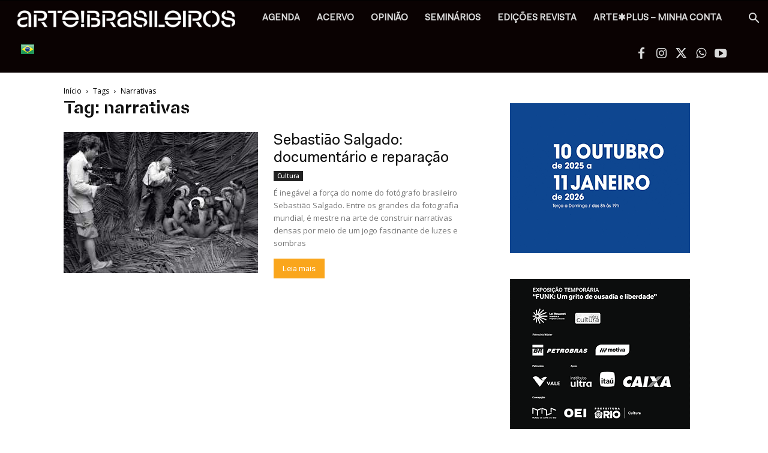

--- FILE ---
content_type: text/html; charset=UTF-8
request_url: https://artebrasileiros.com.br/tag/narrativas/
body_size: 41762
content:
<!doctype html >
<!--[if IE 8]>    <html class="ie8" lang="en"> <![endif]-->
<!--[if IE 9]>    <html class="ie9" lang="en"> <![endif]-->
<!--[if gt IE 8]><!--> <html lang="pt-BR"> <!--<![endif]-->
<head><meta charset="UTF-8" /><script>if(navigator.userAgent.match(/MSIE|Internet Explorer/i)||navigator.userAgent.match(/Trident\/7\..*?rv:11/i)){var href=document.location.href;if(!href.match(/[?&]nowprocket/)){if(href.indexOf("?")==-1){if(href.indexOf("#")==-1){document.location.href=href+"?nowprocket=1"}else{document.location.href=href.replace("#","?nowprocket=1#")}}else{if(href.indexOf("#")==-1){document.location.href=href+"&nowprocket=1"}else{document.location.href=href.replace("#","&nowprocket=1#")}}}}</script><script>(()=>{class RocketLazyLoadScripts{constructor(){this.v="1.2.6",this.triggerEvents=["keydown","mousedown","mousemove","touchmove","touchstart","touchend","wheel"],this.userEventHandler=this.t.bind(this),this.touchStartHandler=this.i.bind(this),this.touchMoveHandler=this.o.bind(this),this.touchEndHandler=this.h.bind(this),this.clickHandler=this.u.bind(this),this.interceptedClicks=[],this.interceptedClickListeners=[],this.l(this),window.addEventListener("pageshow",(t=>{this.persisted=t.persisted,this.everythingLoaded&&this.m()})),this.CSPIssue=sessionStorage.getItem("rocketCSPIssue"),document.addEventListener("securitypolicyviolation",(t=>{this.CSPIssue||"script-src-elem"!==t.violatedDirective||"data"!==t.blockedURI||(this.CSPIssue=!0,sessionStorage.setItem("rocketCSPIssue",!0))})),document.addEventListener("DOMContentLoaded",(()=>{this.k()})),this.delayedScripts={normal:[],async:[],defer:[]},this.trash=[],this.allJQueries=[]}p(t){document.hidden?t.t():(this.triggerEvents.forEach((e=>window.addEventListener(e,t.userEventHandler,{passive:!0}))),window.addEventListener("touchstart",t.touchStartHandler,{passive:!0}),window.addEventListener("mousedown",t.touchStartHandler),document.addEventListener("visibilitychange",t.userEventHandler))}_(){this.triggerEvents.forEach((t=>window.removeEventListener(t,this.userEventHandler,{passive:!0}))),document.removeEventListener("visibilitychange",this.userEventHandler)}i(t){"HTML"!==t.target.tagName&&(window.addEventListener("touchend",this.touchEndHandler),window.addEventListener("mouseup",this.touchEndHandler),window.addEventListener("touchmove",this.touchMoveHandler,{passive:!0}),window.addEventListener("mousemove",this.touchMoveHandler),t.target.addEventListener("click",this.clickHandler),this.L(t.target,!0),this.S(t.target,"onclick","rocket-onclick"),this.C())}o(t){window.removeEventListener("touchend",this.touchEndHandler),window.removeEventListener("mouseup",this.touchEndHandler),window.removeEventListener("touchmove",this.touchMoveHandler,{passive:!0}),window.removeEventListener("mousemove",this.touchMoveHandler),t.target.removeEventListener("click",this.clickHandler),this.L(t.target,!1),this.S(t.target,"rocket-onclick","onclick"),this.M()}h(){window.removeEventListener("touchend",this.touchEndHandler),window.removeEventListener("mouseup",this.touchEndHandler),window.removeEventListener("touchmove",this.touchMoveHandler,{passive:!0}),window.removeEventListener("mousemove",this.touchMoveHandler)}u(t){t.target.removeEventListener("click",this.clickHandler),this.L(t.target,!1),this.S(t.target,"rocket-onclick","onclick"),this.interceptedClicks.push(t),t.preventDefault(),t.stopPropagation(),t.stopImmediatePropagation(),this.M()}O(){window.removeEventListener("touchstart",this.touchStartHandler,{passive:!0}),window.removeEventListener("mousedown",this.touchStartHandler),this.interceptedClicks.forEach((t=>{t.target.dispatchEvent(new MouseEvent("click",{view:t.view,bubbles:!0,cancelable:!0}))}))}l(t){EventTarget.prototype.addEventListenerWPRocketBase=EventTarget.prototype.addEventListener,EventTarget.prototype.addEventListener=function(e,i,o){"click"!==e||t.windowLoaded||i===t.clickHandler||t.interceptedClickListeners.push({target:this,func:i,options:o}),(this||window).addEventListenerWPRocketBase(e,i,o)}}L(t,e){this.interceptedClickListeners.forEach((i=>{i.target===t&&(e?t.removeEventListener("click",i.func,i.options):t.addEventListener("click",i.func,i.options))})),t.parentNode!==document.documentElement&&this.L(t.parentNode,e)}D(){return new Promise((t=>{this.P?this.M=t:t()}))}C(){this.P=!0}M(){this.P=!1}S(t,e,i){t.hasAttribute&&t.hasAttribute(e)&&(event.target.setAttribute(i,event.target.getAttribute(e)),event.target.removeAttribute(e))}t(){this._(this),"loading"===document.readyState?document.addEventListener("DOMContentLoaded",this.R.bind(this)):this.R()}k(){let t=[];document.querySelectorAll("script[type=rocketlazyloadscript][data-rocket-src]").forEach((e=>{let i=e.getAttribute("data-rocket-src");if(i&&!i.startsWith("data:")){0===i.indexOf("//")&&(i=location.protocol+i);try{const o=new URL(i).origin;o!==location.origin&&t.push({src:o,crossOrigin:e.crossOrigin||"module"===e.getAttribute("data-rocket-type")})}catch(t){}}})),t=[...new Map(t.map((t=>[JSON.stringify(t),t]))).values()],this.T(t,"preconnect")}async R(){this.lastBreath=Date.now(),this.j(this),this.F(this),this.I(),this.W(),this.q(),await this.A(this.delayedScripts.normal),await this.A(this.delayedScripts.defer),await this.A(this.delayedScripts.async);try{await this.U(),await this.H(this),await this.J()}catch(t){console.error(t)}window.dispatchEvent(new Event("rocket-allScriptsLoaded")),this.everythingLoaded=!0,this.D().then((()=>{this.O()})),this.N()}W(){document.querySelectorAll("script[type=rocketlazyloadscript]").forEach((t=>{t.hasAttribute("data-rocket-src")?t.hasAttribute("async")&&!1!==t.async?this.delayedScripts.async.push(t):t.hasAttribute("defer")&&!1!==t.defer||"module"===t.getAttribute("data-rocket-type")?this.delayedScripts.defer.push(t):this.delayedScripts.normal.push(t):this.delayedScripts.normal.push(t)}))}async B(t){if(await this.G(),!0!==t.noModule||!("noModule"in HTMLScriptElement.prototype))return new Promise((e=>{let i;function o(){(i||t).setAttribute("data-rocket-status","executed"),e()}try{if(navigator.userAgent.indexOf("Firefox/")>0||""===navigator.vendor||this.CSPIssue)i=document.createElement("script"),[...t.attributes].forEach((t=>{let e=t.nodeName;"type"!==e&&("data-rocket-type"===e&&(e="type"),"data-rocket-src"===e&&(e="src"),i.setAttribute(e,t.nodeValue))})),t.text&&(i.text=t.text),i.hasAttribute("src")?(i.addEventListener("load",o),i.addEventListener("error",(function(){i.setAttribute("data-rocket-status","failed-network"),e()})),setTimeout((()=>{i.isConnected||e()}),1)):(i.text=t.text,o()),t.parentNode.replaceChild(i,t);else{const i=t.getAttribute("data-rocket-type"),s=t.getAttribute("data-rocket-src");i?(t.type=i,t.removeAttribute("data-rocket-type")):t.removeAttribute("type"),t.addEventListener("load",o),t.addEventListener("error",(i=>{this.CSPIssue&&i.target.src.startsWith("data:")?(console.log("WPRocket: data-uri blocked by CSP -> fallback"),t.removeAttribute("src"),this.B(t).then(e)):(t.setAttribute("data-rocket-status","failed-network"),e())})),s?(t.removeAttribute("data-rocket-src"),t.src=s):t.src="data:text/javascript;base64,"+window.btoa(unescape(encodeURIComponent(t.text)))}}catch(i){t.setAttribute("data-rocket-status","failed-transform"),e()}}));t.setAttribute("data-rocket-status","skipped")}async A(t){const e=t.shift();return e&&e.isConnected?(await this.B(e),this.A(t)):Promise.resolve()}q(){this.T([...this.delayedScripts.normal,...this.delayedScripts.defer,...this.delayedScripts.async],"preload")}T(t,e){var i=document.createDocumentFragment();t.forEach((t=>{const o=t.getAttribute&&t.getAttribute("data-rocket-src")||t.src;if(o&&!o.startsWith("data:")){const s=document.createElement("link");s.href=o,s.rel=e,"preconnect"!==e&&(s.as="script"),t.getAttribute&&"module"===t.getAttribute("data-rocket-type")&&(s.crossOrigin=!0),t.crossOrigin&&(s.crossOrigin=t.crossOrigin),t.integrity&&(s.integrity=t.integrity),i.appendChild(s),this.trash.push(s)}})),document.head.appendChild(i)}j(t){let e={};function i(i,o){return e[o].eventsToRewrite.indexOf(i)>=0&&!t.everythingLoaded?"rocket-"+i:i}function o(t,o){!function(t){e[t]||(e[t]={originalFunctions:{add:t.addEventListener,remove:t.removeEventListener},eventsToRewrite:[]},t.addEventListener=function(){arguments[0]=i(arguments[0],t),e[t].originalFunctions.add.apply(t,arguments)},t.removeEventListener=function(){arguments[0]=i(arguments[0],t),e[t].originalFunctions.remove.apply(t,arguments)})}(t),e[t].eventsToRewrite.push(o)}function s(e,i){let o=e[i];e[i]=null,Object.defineProperty(e,i,{get:()=>o||function(){},set(s){t.everythingLoaded?o=s:e["rocket"+i]=o=s}})}o(document,"DOMContentLoaded"),o(window,"DOMContentLoaded"),o(window,"load"),o(window,"pageshow"),o(document,"readystatechange"),s(document,"onreadystatechange"),s(window,"onload"),s(window,"onpageshow");try{Object.defineProperty(document,"readyState",{get:()=>t.rocketReadyState,set(e){t.rocketReadyState=e},configurable:!0}),document.readyState="loading"}catch(t){console.log("WPRocket DJE readyState conflict, bypassing")}}F(t){let e;function i(e){return t.everythingLoaded?e:e.split(" ").map((t=>"load"===t||0===t.indexOf("load.")?"rocket-jquery-load":t)).join(" ")}function o(o){function s(t){const e=o.fn[t];o.fn[t]=o.fn.init.prototype[t]=function(){return this[0]===window&&("string"==typeof arguments[0]||arguments[0]instanceof String?arguments[0]=i(arguments[0]):"object"==typeof arguments[0]&&Object.keys(arguments[0]).forEach((t=>{const e=arguments[0][t];delete arguments[0][t],arguments[0][i(t)]=e}))),e.apply(this,arguments),this}}o&&o.fn&&!t.allJQueries.includes(o)&&(o.fn.ready=o.fn.init.prototype.ready=function(e){return t.domReadyFired?e.bind(document)(o):document.addEventListener("rocket-DOMContentLoaded",(()=>e.bind(document)(o))),o([])},s("on"),s("one"),t.allJQueries.push(o)),e=o}o(window.jQuery),Object.defineProperty(window,"jQuery",{get:()=>e,set(t){o(t)}})}async H(t){const e=document.querySelector("script[data-webpack]");e&&(await async function(){return new Promise((t=>{e.addEventListener("load",t),e.addEventListener("error",t)}))}(),await t.K(),await t.H(t))}async U(){this.domReadyFired=!0;try{document.readyState="interactive"}catch(t){}await this.G(),document.dispatchEvent(new Event("rocket-readystatechange")),await this.G(),document.rocketonreadystatechange&&document.rocketonreadystatechange(),await this.G(),document.dispatchEvent(new Event("rocket-DOMContentLoaded")),await this.G(),window.dispatchEvent(new Event("rocket-DOMContentLoaded"))}async J(){try{document.readyState="complete"}catch(t){}await this.G(),document.dispatchEvent(new Event("rocket-readystatechange")),await this.G(),document.rocketonreadystatechange&&document.rocketonreadystatechange(),await this.G(),window.dispatchEvent(new Event("rocket-load")),await this.G(),window.rocketonload&&window.rocketonload(),await this.G(),this.allJQueries.forEach((t=>t(window).trigger("rocket-jquery-load"))),await this.G();const t=new Event("rocket-pageshow");t.persisted=this.persisted,window.dispatchEvent(t),await this.G(),window.rocketonpageshow&&window.rocketonpageshow({persisted:this.persisted}),this.windowLoaded=!0}m(){document.onreadystatechange&&document.onreadystatechange(),window.onload&&window.onload(),window.onpageshow&&window.onpageshow({persisted:this.persisted})}I(){const t=new Map;document.write=document.writeln=function(e){const i=document.currentScript;i||console.error("WPRocket unable to document.write this: "+e);const o=document.createRange(),s=i.parentElement;let n=t.get(i);void 0===n&&(n=i.nextSibling,t.set(i,n));const c=document.createDocumentFragment();o.setStart(c,0),c.appendChild(o.createContextualFragment(e)),s.insertBefore(c,n)}}async G(){Date.now()-this.lastBreath>45&&(await this.K(),this.lastBreath=Date.now())}async K(){return document.hidden?new Promise((t=>setTimeout(t))):new Promise((t=>requestAnimationFrame(t)))}N(){this.trash.forEach((t=>t.remove()))}static run(){const t=new RocketLazyLoadScripts;t.p(t)}}RocketLazyLoadScripts.run()})();</script>
    <title>Arquivos narrativas - ARTE!Brasileiros</title>
    
    <meta name="viewport" content="width=device-width, initial-scale=1.0">
    <link rel="pingback" href="https://artebrasileiros.com.br/xmlrpc.php" />
    <meta name='robots' content='index, follow, max-image-preview:large, max-snippet:-1, max-video-preview:-1' />
<meta name="uri-translation" content="on" /><link rel="icon" type="image/png" href="https://artebrasileiros.com.br/wp-content/uploads/2020/04/favicon.png">
	<!-- This site is optimized with the Yoast SEO Premium plugin v26.8 (Yoast SEO v26.8) - https://yoast.com/product/yoast-seo-premium-wordpress/ -->
	<meta name="description" content="arte contemporânea, design, cultura, tecnologia, tipos de arte, revista, portal, seminarios, eventos, exposicoes, galeria de arte, bienal, artista, mostra, aberturas, arte moderna, museu, sites sobre artes" />
	<link rel="canonical" href="https://artebrasileiros.com.br/tag/narrativas/" />
	<meta property="og:locale" content="pt_BR" />
	<meta property="og:type" content="article" />
	<meta property="og:title" content="Arquivos narrativas" />
	<meta property="og:description" content="arte contemporânea, design, cultura, tecnologia, tipos de arte, revista, portal, seminarios, eventos, exposicoes, galeria de arte, bienal, artista, mostra, aberturas, arte moderna, museu, sites sobre artes" />
	<meta property="og:url" content="https://artebrasileiros.com.br/tag/narrativas/" />
	<meta property="og:site_name" content="ARTE!Brasileiros" />
	<meta property="og:image" content="https://artebrasileiros.com.br/wp-content/uploads/2024/04/logo-arte-seo.jpg" />
	<meta property="og:image:width" content="600" />
	<meta property="og:image:height" content="380" />
	<meta property="og:image:type" content="image/jpeg" />
	<meta name="twitter:card" content="summary_large_image" />
	<meta name="twitter:site" content="@artebrasileiros" />
	<script type="application/ld+json" class="yoast-schema-graph">{"@context":"https://schema.org","@graph":[{"@type":"CollectionPage","@id":"https://artebrasileiros.com.br/tag/narrativas/","url":"https://artebrasileiros.com.br/tag/narrativas/","name":"Arquivos narrativas - ARTE!Brasileiros","isPartOf":{"@id":"https://artebrasileiros.com.br/#website"},"primaryImageOfPage":{"@id":"https://artebrasileiros.com.br/tag/narrativas/#primaryimage"},"image":{"@id":"https://artebrasileiros.com.br/tag/narrativas/#primaryimage"},"thumbnailUrl":"https://artebrasileiros.com.br/wp-content/uploads/2018/07/Foto-Leila-SalgadoAmazonasSony-Pictures-Classics.jpg","description":"arte contemporânea, design, cultura, tecnologia, tipos de arte, revista, portal, seminarios, eventos, exposicoes, galeria de arte, bienal, artista, mostra, aberturas, arte moderna, museu, sites sobre artes","breadcrumb":{"@id":"https://artebrasileiros.com.br/tag/narrativas/#breadcrumb"},"inLanguage":"pt-BR"},{"@type":"ImageObject","inLanguage":"pt-BR","@id":"https://artebrasileiros.com.br/tag/narrativas/#primaryimage","url":"https://artebrasileiros.com.br/wp-content/uploads/2018/07/Foto-Leila-SalgadoAmazonasSony-Pictures-Classics.jpg","contentUrl":"https://artebrasileiros.com.br/wp-content/uploads/2018/07/Foto-Leila-SalgadoAmazonasSony-Pictures-Classics.jpg","width":800,"height":600,"caption":"Foto- Leila Salgado:Amazonas:Sony Pictures Classics"},{"@type":"BreadcrumbList","@id":"https://artebrasileiros.com.br/tag/narrativas/#breadcrumb","itemListElement":[{"@type":"ListItem","position":1,"name":"Início","item":"https://artebrasileiros.com.br/"},{"@type":"ListItem","position":2,"name":"narrativas"}]},{"@type":"WebSite","@id":"https://artebrasileiros.com.br/#website","url":"https://artebrasileiros.com.br/","name":"arte!brasileiros","description":"Portal e revista com conteúdo de referência em arte e cultura contemporânea","publisher":{"@id":"https://artebrasileiros.com.br/#organization"},"alternateName":"Portal de arte contemporânea","potentialAction":[{"@type":"SearchAction","target":{"@type":"EntryPoint","urlTemplate":"https://artebrasileiros.com.br/?s={search_term_string}"},"query-input":{"@type":"PropertyValueSpecification","valueRequired":true,"valueName":"search_term_string"}}],"inLanguage":"pt-BR"},{"@type":"Organization","@id":"https://artebrasileiros.com.br/#organization","name":"Portal de Arte Contemporânea, exposições, artistas, galerias, eventos, agenda","alternateName":"Revista arte!brasileiros","url":"https://artebrasileiros.com.br/","logo":{"@type":"ImageObject","inLanguage":"pt-BR","@id":"https://artebrasileiros.com.br/#/schema/logo/image/","url":"https://artebrasileiros.com.br/wp-content/uploads/2023/03/AB_redes2.png","contentUrl":"https://artebrasileiros.com.br/wp-content/uploads/2023/03/AB_redes2.png","width":2000,"height":2000,"caption":"Portal de Arte Contemporânea, exposições, artistas, galerias, eventos, agenda"},"image":{"@id":"https://artebrasileiros.com.br/#/schema/logo/image/"},"sameAs":["https://www.facebook.com/aartebrasileiros","https://x.com/artebrasileiros","https://www.instagram.com/artebrasileiros/","https://www.youtube.com/artebrasileiros"]}]}</script>
	<!-- / Yoast SEO Premium plugin. -->


<link rel='dns-prefetch' href='//maps.googleapis.com' />
<link rel='dns-prefetch' href='//meet.jit.si' />
<link rel='dns-prefetch' href='//fonts.googleapis.com' />
<link rel="alternate" type="application/rss+xml" title="Feed para ARTE!Brasileiros &raquo;" href="https://artebrasileiros.com.br/feed/" />
<link rel="alternate" type="application/rss+xml" title="Feed de comentários para ARTE!Brasileiros &raquo;" href="https://artebrasileiros.com.br/comments/feed/" />
<link rel="alternate" type="application/rss+xml" title="Feed de tag para ARTE!Brasileiros &raquo; narrativas" href="https://artebrasileiros.com.br/tag/narrativas/feed/" />
<style id='wp-img-auto-sizes-contain-inline-css' type='text/css'>
img:is([sizes=auto i],[sizes^="auto," i]){contain-intrinsic-size:3000px 1500px}
/*# sourceURL=wp-img-auto-sizes-contain-inline-css */
</style>
<link rel='stylesheet' id='sbi_styles-css' href='https://artebrasileiros.com.br/wp-content/plugins/instagram-feed/css/sbi-styles.min.css?ver=6.10.0' type='text/css' media='all' />
<style id='wp-emoji-styles-inline-css' type='text/css'>

	img.wp-smiley, img.emoji {
		display: inline !important;
		border: none !important;
		box-shadow: none !important;
		height: 1em !important;
		width: 1em !important;
		margin: 0 0.07em !important;
		vertical-align: -0.1em !important;
		background: none !important;
		padding: 0 !important;
	}
/*# sourceURL=wp-emoji-styles-inline-css */
</style>
<style id='classic-theme-styles-inline-css' type='text/css'>
/*! This file is auto-generated */
.wp-block-button__link{color:#fff;background-color:#32373c;border-radius:9999px;box-shadow:none;text-decoration:none;padding:calc(.667em + 2px) calc(1.333em + 2px);font-size:1.125em}.wp-block-file__button{background:#32373c;color:#fff;text-decoration:none}
/*# sourceURL=/wp-includes/css/classic-themes.min.css */
</style>
<style id='woocommerce-inline-inline-css' type='text/css'>
.woocommerce form .form-row .required { visibility: visible; }
/*# sourceURL=woocommerce-inline-inline-css */
</style>
<link data-minify="1" rel='stylesheet' id='ppress-frontend-css' href='https://artebrasileiros.com.br/wp-content/cache/min/1/wp-content/plugins/wp-user-avatar/assets/css/frontend.min.css?ver=1769184921' type='text/css' media='all' />
<link rel='stylesheet' id='ppress-flatpickr-css' href='https://artebrasileiros.com.br/wp-content/plugins/wp-user-avatar/assets/flatpickr/flatpickr.min.css?ver=4.16.8' type='text/css' media='all' />
<link rel='stylesheet' id='ppress-select2-css' href='https://artebrasileiros.com.br/wp-content/plugins/wp-user-avatar/assets/select2/select2.min.css?ver=6.9' type='text/css' media='all' />
<link rel='stylesheet' id='cmplz-general-css' href='https://artebrasileiros.com.br/wp-content/plugins/complianz-gdpr/assets/css/cookieblocker.min.css?ver=1769110318' type='text/css' media='all' />
<link data-minify="1" rel='stylesheet' id='td-plugin-multi-purpose-css' href='https://artebrasileiros.com.br/wp-content/cache/min/1/wp-content/plugins/td-composer/td-multi-purpose/style.css?ver=1769184921' type='text/css' media='all' />
<link rel='stylesheet' id='google-fonts-style-css' href='https://fonts.googleapis.com/css?family=Oxygen%3A400%2C700%2C700italic%7COpen+Sans%3A400%2C600%2C700%2C700italic%7CRoboto%3A400%2C600%2C700%2C700italic&#038;display=swap&#038;ver=12.7.3' type='text/css' media='all' />
<link rel='stylesheet' id='evcal_google_fonts-css' href='https://fonts.googleapis.com/css?family=Noto+Sans%3A400%2C400italic%2C700%7CPoppins%3A700%2C800%2C900&#038;subset=latin%2Clatin-ext&#038;ver=5.0.2' type='text/css' media='all' />
<link data-minify="1" rel='stylesheet' id='tds-front-css' href='https://artebrasileiros.com.br/wp-content/cache/min/1/wp-content/plugins/td-subscription/assets/css/tds-front.css?ver=1769184921' type='text/css' media='all' />
<link data-minify="1" rel='stylesheet' id='td-theme-css' href='https://artebrasileiros.com.br/wp-content/cache/min/1/wp-content/themes/Newspaper/style.css?ver=1769184921' type='text/css' media='all' />
<style id='td-theme-inline-css' type='text/css'>@media (max-width:767px){.td-header-desktop-wrap{display:none}}@media (min-width:767px){.td-header-mobile-wrap{display:none}}</style>
<link rel='stylesheet' id='td-theme-child-css' href='https://artebrasileiros.com.br/wp-content/themes/Newspaper-child/style.css?ver=12.7.3c' type='text/css' media='all' />
<link data-minify="1" rel='stylesheet' id='td-legacy-framework-front-style-css' href='https://artebrasileiros.com.br/wp-content/cache/min/1/wp-content/plugins/td-composer/legacy/Newspaper/assets/css/td_legacy_main.css?ver=1769184922' type='text/css' media='all' />
<link data-minify="1" rel='stylesheet' id='td-standard-pack-framework-front-style-css' href='https://artebrasileiros.com.br/wp-content/cache/min/1/wp-content/plugins/td-standard-pack/Newspaper/assets/css/td_standard_pack_main.css?ver=1769184922' type='text/css' media='all' />
<link data-minify="1" rel='stylesheet' id='tdb_style_cloud_templates_front-css' href='https://artebrasileiros.com.br/wp-content/cache/min/1/wp-content/plugins/td-cloud-library/assets/css/tdb_main.css?ver=1769184922' type='text/css' media='all' />
<link data-minify="1" rel='stylesheet' id='td-woo-front-style-css' href='https://artebrasileiros.com.br/wp-content/cache/min/1/wp-content/plugins/td-woo/assets/css/td-woo-front.css?ver=1769184922' type='text/css' media='all' />
<script type="rocketlazyloadscript" data-rocket-type="text/javascript" data-rocket-src="https://artebrasileiros.com.br/wp-includes/js/jquery/jquery.min.js?ver=3.7.1" id="jquery-core-js" data-rocket-defer defer></script>
<script type="rocketlazyloadscript" data-rocket-type="text/javascript" data-rocket-src="https://artebrasileiros.com.br/wp-includes/js/jquery/jquery-migrate.min.js?ver=3.4.1" id="jquery-migrate-js" data-rocket-defer defer></script>
<script type="rocketlazyloadscript" data-rocket-type="text/javascript" data-rocket-src="https://artebrasileiros.com.br/wp-content/plugins/wp-user-avatar/assets/flatpickr/flatpickr.min.js?ver=4.16.8" id="ppress-flatpickr-js" data-rocket-defer defer></script>
<script type="rocketlazyloadscript" data-rocket-type="text/javascript" data-rocket-src="https://artebrasileiros.com.br/wp-content/plugins/wp-user-avatar/assets/select2/select2.min.js?ver=4.16.8" id="ppress-select2-js" data-rocket-defer defer></script>
<script type="rocketlazyloadscript" data-rocket-type="text/javascript" id="evo-inlinescripts-header-js-after">window.addEventListener('DOMContentLoaded', function() {
/* <![CDATA[ */
jQuery(document).ready(function($){});
//# sourceURL=evo-inlinescripts-header-js-after
/* ]]> */
});</script>
<link rel="https://api.w.org/" href="https://artebrasileiros.com.br/wp-json/" /><link rel="alternate" title="JSON" type="application/json" href="https://artebrasileiros.com.br/wp-json/wp/v2/tags/1222" /><link rel="EditURI" type="application/rsd+xml" title="RSD" href="https://artebrasileiros.com.br/xmlrpc.php?rsd" />
<meta name="generator" content="WordPress 6.9" />
<meta name="generator" content="WooCommerce 10.4.3" />

<!-- This site is using AdRotate v5.17.1 to display their advertisements - https://ajdg.solutions/ -->
<!-- AdRotate CSS -->
<style type="text/css" media="screen">
	.g { margin:0px; padding:0px; overflow:hidden; line-height:1; zoom:1; }
	.g img { height:auto; }
	.g-col { position:relative; float:left; }
	.g-col:first-child { margin-left: 0; }
	.g-col:last-child { margin-right: 0; }
	@media only screen and (max-width: 480px) {
		.g-col, .g-dyn, .g-single { width:100%; margin-left:0; margin-right:0; }
	}
</style>
<!-- /AdRotate CSS -->

    <script type="rocketlazyloadscript">
        window.tdb_global_vars = {"wpRestUrl":"https:\/\/artebrasileiros.com.br\/wp-json\/","permalinkStructure":"\/%category%\/%postname%\/"};
        window.tdb_p_autoload_vars = {"isAjax":false,"isAdminBarShowing":false};
    </script>
    
    <style id="tdb-global-colors">:root{--doc-custom-color-1:#3A454E;--doc-custom-color-2:#2cc8b3;--doc-custom-color-3:#9BA1A8;--doc-custom-color-4:#eff3f4;--doc-custom-color-5:#f7f9f9;--laranja-padrao:#faa61c}</style>

    
		<noscript><style>.woocommerce-product-gallery{ opacity: 1 !important; }</style></noscript>
	
<!-- JS generated by theme -->

<script type="rocketlazyloadscript" data-rocket-type="text/javascript" id="td-generated-header-js">
    
    

	    var tdBlocksArray = []; //here we store all the items for the current page

	    // td_block class - each ajax block uses a object of this class for requests
	    function tdBlock() {
		    this.id = '';
		    this.block_type = 1; //block type id (1-234 etc)
		    this.atts = '';
		    this.td_column_number = '';
		    this.td_current_page = 1; //
		    this.post_count = 0; //from wp
		    this.found_posts = 0; //from wp
		    this.max_num_pages = 0; //from wp
		    this.td_filter_value = ''; //current live filter value
		    this.is_ajax_running = false;
		    this.td_user_action = ''; // load more or infinite loader (used by the animation)
		    this.header_color = '';
		    this.ajax_pagination_infinite_stop = ''; //show load more at page x
	    }

        // td_js_generator - mini detector
        ( function () {
            var htmlTag = document.getElementsByTagName("html")[0];

	        if ( navigator.userAgent.indexOf("MSIE 10.0") > -1 ) {
                htmlTag.className += ' ie10';
            }

            if ( !!navigator.userAgent.match(/Trident.*rv\:11\./) ) {
                htmlTag.className += ' ie11';
            }

	        if ( navigator.userAgent.indexOf("Edge") > -1 ) {
                htmlTag.className += ' ieEdge';
            }

            if ( /(iPad|iPhone|iPod)/g.test(navigator.userAgent) ) {
                htmlTag.className += ' td-md-is-ios';
            }

            var user_agent = navigator.userAgent.toLowerCase();
            if ( user_agent.indexOf("android") > -1 ) {
                htmlTag.className += ' td-md-is-android';
            }

            if ( -1 !== navigator.userAgent.indexOf('Mac OS X')  ) {
                htmlTag.className += ' td-md-is-os-x';
            }

            if ( /chrom(e|ium)/.test(navigator.userAgent.toLowerCase()) ) {
               htmlTag.className += ' td-md-is-chrome';
            }

            if ( -1 !== navigator.userAgent.indexOf('Firefox') ) {
                htmlTag.className += ' td-md-is-firefox';
            }

            if ( -1 !== navigator.userAgent.indexOf('Safari') && -1 === navigator.userAgent.indexOf('Chrome') ) {
                htmlTag.className += ' td-md-is-safari';
            }

            if( -1 !== navigator.userAgent.indexOf('IEMobile') ){
                htmlTag.className += ' td-md-is-iemobile';
            }

        })();

        var tdLocalCache = {};

        ( function () {
            "use strict";

            tdLocalCache = {
                data: {},
                remove: function (resource_id) {
                    delete tdLocalCache.data[resource_id];
                },
                exist: function (resource_id) {
                    return tdLocalCache.data.hasOwnProperty(resource_id) && tdLocalCache.data[resource_id] !== null;
                },
                get: function (resource_id) {
                    return tdLocalCache.data[resource_id];
                },
                set: function (resource_id, cachedData) {
                    tdLocalCache.remove(resource_id);
                    tdLocalCache.data[resource_id] = cachedData;
                }
            };
        })();

    
    
var td_viewport_interval_list=[{"limitBottom":767,"sidebarWidth":228},{"limitBottom":1018,"sidebarWidth":300},{"limitBottom":1140,"sidebarWidth":324}];
var tds_show_more_info="Show more info";
var tds_show_less_info="Show less info";
var tdc_is_installed="yes";
var tdc_domain_active=false;
var td_ajax_url="https:\/\/artebrasileiros.com.br\/wp-admin\/admin-ajax.php?td_theme_name=Newspaper&v=12.7.3";
var td_get_template_directory_uri="https:\/\/artebrasileiros.com.br\/wp-content\/plugins\/td-composer\/legacy\/common";
var tds_snap_menu="snap";
var tds_logo_on_sticky="show";
var tds_header_style="5";
var td_please_wait="Aguarde...";
var td_email_user_pass_incorrect="Usu\u00e1rio ou senha incorreta!";
var td_email_user_incorrect="E-mail ou nome de usu\u00e1rio incorreto!";
var td_email_incorrect="E-mail incorreto!";
var td_user_incorrect="Username incorrect!";
var td_email_user_empty="Email or username empty!";
var td_pass_empty="Pass empty!";
var td_pass_pattern_incorrect="Invalid Pass Pattern!";
var td_retype_pass_incorrect="Retyped Pass incorrect!";
var tds_more_articles_on_post_enable="";
var tds_more_articles_on_post_time_to_wait="";
var tds_more_articles_on_post_pages_distance_from_top=2000;
var tds_captcha="";
var tds_theme_color_site_wide="#faa61c";
var tds_smart_sidebar="enabled";
var tdThemeName="Newspaper";
var tdThemeNameWl="Newspaper";
var td_magnific_popup_translation_tPrev="Anterior (Seta a esquerda )";
var td_magnific_popup_translation_tNext="Avan\u00e7ar (tecla de seta para a direita)";
var td_magnific_popup_translation_tCounter="%curr% de %total%";
var td_magnific_popup_translation_ajax_tError="O conte\u00fado de %url% n\u00e3o pode ser carregado.";
var td_magnific_popup_translation_image_tError="A imagem #%curr% n\u00e3o pode ser carregada.";
var tdBlockNonce="423f1a1616";
var tdMobileMenu="enabled";
var tdMobileSearch="enabled";
var tdDateNamesI18n={"month_names":["janeiro","fevereiro","mar\u00e7o","abril","maio","junho","julho","agosto","setembro","outubro","novembro","dezembro"],"month_names_short":["jan","fev","mar","abr","maio","jun","jul","ago","set","out","nov","dez"],"day_names":["domingo","segunda-feira","ter\u00e7a-feira","quarta-feira","quinta-feira","sexta-feira","s\u00e1bado"],"day_names_short":["dom","seg","ter","qua","qui","sex","s\u00e1b"]};
var td_reset_pass_empty="Please enter a new password before proceeding.";
var td_reset_pass_confirm_empty="Please confirm the new password before proceeding.";
var td_reset_pass_not_matching="Please make sure that the passwords match.";
var tdb_modal_confirm="Save";
var tdb_modal_cancel="Cancel";
var tdb_modal_confirm_alt="Yes";
var tdb_modal_cancel_alt="No";
var td_deploy_mode="deploy";
var td_ad_background_click_link="";
var td_ad_background_click_target="";
</script>


<!-- Header style compiled by theme -->

<style>@font-face{font-family:"FaktPro-Normal";src:local("FaktPro-Normal"),url("https://artebrasileiros.com.br/wp-content/fonts/FaktPro-Normal.woff") format("woff");font-display:swap}@font-face{font-family:"FaktStencil-SemiBold";src:local("FaktStencil-SemiBold"),url("https://artebrasileiros.com.br/wp-content/fonts/FaktStencil-SemiBold.woff") format("woff");font-display:swap}@font-face{font-family:"FaktSlabPro-Light";src:local("FaktSlabPro-Light"),url("https://artebrasileiros.com.br/wp-content/fonts/FaktSlabPro-Light.woff") format("woff");font-display:swap}@font-face{font-family:"FaktStencil-Normal";src:local("FaktStencil-Normal"),url("https://artebrasileiros.com.br/wp-content/fonts/fakt-stencil-nor.woff") format("woff");font-display:swap}@font-face{font-family:"MinionPro-Regular";src:local("MinionPro-Regular"),url("https://artebrasileiros.com.br/wp-content/fonts/MinionPro-Regular.woff") format("woff");font-display:swap}ul.sf-menu>.menu-item>a{font-family:FaktPro-Normal;font-size:15px;line-height:60px;font-weight:bold}.sf-menu ul .menu-item a{font-family:FaktPro-Normal;font-size:13px;font-weight:300;text-transform:uppercase}.td-page-title,.td-category-title-holder .td-page-title{font-family:FaktStencil-SemiBold;font-size:30px}.td-page-content p,.td-page-content li,.td-page-content .td_block_text_with_title,.wpb_text_column p{font-family:FaktPro-Normal;font-size:16px}body,p{font-family:FaktStencil-Normal}.white-popup-block,.white-popup-block .wpb_button{font-family:FaktPro-Normal}:root{--td_theme_color:#faa61c;--td_slider_text:rgba(250,166,28,0.7);--td_mobile_gradient_one_mob:rgba(0,0,0,0.8);--td_mobile_gradient_two_mob:rgba(25,17,0,0.7);--td_mobile_text_active_color:#0a0303;--td_login_gradient_one:#f5a528;--td_login_gradient_two:#cc9e20}@font-face{font-family:"FaktPro-Normal";src:local("FaktPro-Normal"),url("https://artebrasileiros.com.br/wp-content/fonts/FaktPro-Normal.woff") format("woff");font-display:swap}@font-face{font-family:"FaktStencil-SemiBold";src:local("FaktStencil-SemiBold"),url("https://artebrasileiros.com.br/wp-content/fonts/FaktStencil-SemiBold.woff") format("woff");font-display:swap}@font-face{font-family:"FaktSlabPro-Light";src:local("FaktSlabPro-Light"),url("https://artebrasileiros.com.br/wp-content/fonts/FaktSlabPro-Light.woff") format("woff");font-display:swap}@font-face{font-family:"FaktStencil-Normal";src:local("FaktStencil-Normal"),url("https://artebrasileiros.com.br/wp-content/fonts/fakt-stencil-nor.woff") format("woff");font-display:swap}@font-face{font-family:"MinionPro-Regular";src:local("MinionPro-Regular"),url("https://artebrasileiros.com.br/wp-content/fonts/MinionPro-Regular.woff") format("woff");font-display:swap}.td-header-style-12 .td-header-menu-wrap-full,.td-header-style-12 .td-affix,.td-grid-style-1.td-hover-1 .td-big-grid-post:hover .td-post-category,.td-grid-style-5.td-hover-1 .td-big-grid-post:hover .td-post-category,.td_category_template_3 .td-current-sub-category,.td_category_template_8 .td-category-header .td-category a.td-current-sub-category,.td_category_template_4 .td-category-siblings .td-category a:hover,.td_block_big_grid_9.td-grid-style-1 .td-post-category,.td_block_big_grid_9.td-grid-style-5 .td-post-category,.td-grid-style-6.td-hover-1 .td-module-thumb:after,.tdm-menu-active-style5 .td-header-menu-wrap .sf-menu>.current-menu-item>a,.tdm-menu-active-style5 .td-header-menu-wrap .sf-menu>.current-menu-ancestor>a,.tdm-menu-active-style5 .td-header-menu-wrap .sf-menu>.current-category-ancestor>a,.tdm-menu-active-style5 .td-header-menu-wrap .sf-menu>li>a:hover,.tdm-menu-active-style5 .td-header-menu-wrap .sf-menu>.sfHover>a{background-color:#faa61c}.td_mega_menu_sub_cats .cur-sub-cat,.td-mega-span h3 a:hover,.td_mod_mega_menu:hover .entry-title a,.header-search-wrap .result-msg a:hover,.td-header-top-menu .td-drop-down-search .td_module_wrap:hover .entry-title a,.td-header-top-menu .td-icon-search:hover,.td-header-wrap .result-msg a:hover,.top-header-menu li a:hover,.top-header-menu .current-menu-item>a,.top-header-menu .current-menu-ancestor>a,.top-header-menu .current-category-ancestor>a,.td-social-icon-wrap>a:hover,.td-header-sp-top-widget .td-social-icon-wrap a:hover,.td_mod_related_posts:hover h3>a,.td-post-template-11 .td-related-title .td-related-left:hover,.td-post-template-11 .td-related-title .td-related-right:hover,.td-post-template-11 .td-related-title .td-cur-simple-item,.td-post-template-11 .td_block_related_posts .td-next-prev-wrap a:hover,.td-category-header .td-pulldown-category-filter-link:hover,.td-category-siblings .td-subcat-dropdown a:hover,.td-category-siblings .td-subcat-dropdown a.td-current-sub-category,.footer-text-wrap .footer-email-wrap a,.footer-social-wrap a:hover,.td_module_17 .td-read-more a:hover,.td_module_18 .td-read-more a:hover,.td_module_19 .td-post-author-name a:hover,.td-pulldown-syle-2 .td-subcat-dropdown:hover .td-subcat-more span,.td-pulldown-syle-2 .td-subcat-dropdown:hover .td-subcat-more i,.td-pulldown-syle-3 .td-subcat-dropdown:hover .td-subcat-more span,.td-pulldown-syle-3 .td-subcat-dropdown:hover .td-subcat-more i,.tdm-menu-active-style3 .tdm-header.td-header-wrap .sf-menu>.current-category-ancestor>a,.tdm-menu-active-style3 .tdm-header.td-header-wrap .sf-menu>.current-menu-ancestor>a,.tdm-menu-active-style3 .tdm-header.td-header-wrap .sf-menu>.current-menu-item>a,.tdm-menu-active-style3 .tdm-header.td-header-wrap .sf-menu>.sfHover>a,.tdm-menu-active-style3 .tdm-header.td-header-wrap .sf-menu>li>a:hover{color:#faa61c}.td-mega-menu-page .wpb_content_element ul li a:hover,.td-theme-wrap .td-aj-search-results .td_module_wrap:hover .entry-title a,.td-theme-wrap .header-search-wrap .result-msg a:hover{color:#faa61c!important}.td_category_template_8 .td-category-header .td-category a.td-current-sub-category,.td_category_template_4 .td-category-siblings .td-category a:hover,.tdm-menu-active-style4 .tdm-header .sf-menu>.current-menu-item>a,.tdm-menu-active-style4 .tdm-header .sf-menu>.current-menu-ancestor>a,.tdm-menu-active-style4 .tdm-header .sf-menu>.current-category-ancestor>a,.tdm-menu-active-style4 .tdm-header .sf-menu>li>a:hover,.tdm-menu-active-style4 .tdm-header .sf-menu>.sfHover>a{border-color:#faa61c}.td-header-wrap .td-header-top-menu-full,.td-header-wrap .top-header-menu .sub-menu,.tdm-header-style-1.td-header-wrap .td-header-top-menu-full,.tdm-header-style-1.td-header-wrap .top-header-menu .sub-menu,.tdm-header-style-2.td-header-wrap .td-header-top-menu-full,.tdm-header-style-2.td-header-wrap .top-header-menu .sub-menu,.tdm-header-style-3.td-header-wrap .td-header-top-menu-full,.tdm-header-style-3.td-header-wrap .top-header-menu .sub-menu{background-color:#000000}.td-header-style-8 .td-header-top-menu-full{background-color:transparent}.td-header-style-8 .td-header-top-menu-full .td-header-top-menu{background-color:#000000;padding-left:15px;padding-right:15px}.td-header-wrap .td-header-top-menu-full .td-header-top-menu,.td-header-wrap .td-header-top-menu-full{border-bottom:none}.td-header-top-menu,.td-header-top-menu a,.td-header-wrap .td-header-top-menu-full .td-header-top-menu,.td-header-wrap .td-header-top-menu-full a,.td-header-style-8 .td-header-top-menu,.td-header-style-8 .td-header-top-menu a,.td-header-top-menu .td-drop-down-search .entry-title a{color:#aaaaaa}.top-header-menu .current-menu-item>a,.top-header-menu .current-menu-ancestor>a,.top-header-menu .current-category-ancestor>a,.top-header-menu li a:hover,.td-header-sp-top-widget .td-icon-search:hover{color:#ffffff}.td-header-wrap .td-header-sp-top-widget .td-icon-font,.td-header-style-7 .td-header-top-menu .td-social-icon-wrap .td-icon-font{color:#aaaaaa}.td-header-wrap .td-header-sp-top-widget i.td-icon-font:hover{color:#ffffff}.td-header-wrap .td-header-menu-wrap-full,.td-header-menu-wrap.td-affix,.td-header-style-3 .td-header-main-menu,.td-header-style-3 .td-affix .td-header-main-menu,.td-header-style-4 .td-header-main-menu,.td-header-style-4 .td-affix .td-header-main-menu,.td-header-style-8 .td-header-menu-wrap.td-affix,.td-header-style-8 .td-header-top-menu-full{background-color:#0a0202}.td-boxed-layout .td-header-style-3 .td-header-menu-wrap,.td-boxed-layout .td-header-style-4 .td-header-menu-wrap,.td-header-style-3 .td_stretch_content .td-header-menu-wrap,.td-header-style-4 .td_stretch_content .td-header-menu-wrap{background-color:#0a0202!important}@media (min-width:1019px){.td-header-style-1 .td-header-sp-recs,.td-header-style-1 .td-header-sp-logo{margin-bottom:28px}}@media (min-width:768px) and (max-width:1018px){.td-header-style-1 .td-header-sp-recs,.td-header-style-1 .td-header-sp-logo{margin-bottom:14px}}.td-header-style-7 .td-header-top-menu{border-bottom:none}.sf-menu>.current-menu-item>a:after,.sf-menu>.current-menu-ancestor>a:after,.sf-menu>.current-category-ancestor>a:after,.sf-menu>li:hover>a:after,.sf-menu>.sfHover>a:after,.td_block_mega_menu .td-next-prev-wrap a:hover,.td-mega-span .td-post-category:hover,.td-header-wrap .black-menu .sf-menu>li>a:hover,.td-header-wrap .black-menu .sf-menu>.current-menu-ancestor>a,.td-header-wrap .black-menu .sf-menu>.sfHover>a,.td-header-wrap .black-menu .sf-menu>.current-menu-item>a,.td-header-wrap .black-menu .sf-menu>.current-menu-ancestor>a,.td-header-wrap .black-menu .sf-menu>.current-category-ancestor>a,.tdm-menu-active-style5 .tdm-header .td-header-menu-wrap .sf-menu>.current-menu-item>a,.tdm-menu-active-style5 .tdm-header .td-header-menu-wrap .sf-menu>.current-menu-ancestor>a,.tdm-menu-active-style5 .tdm-header .td-header-menu-wrap .sf-menu>.current-category-ancestor>a,.tdm-menu-active-style5 .tdm-header .td-header-menu-wrap .sf-menu>li>a:hover,.tdm-menu-active-style5 .tdm-header .td-header-menu-wrap .sf-menu>.sfHover>a{background-color:#0a0000}.td_block_mega_menu .td-next-prev-wrap a:hover,.tdm-menu-active-style4 .tdm-header .sf-menu>.current-menu-item>a,.tdm-menu-active-style4 .tdm-header .sf-menu>.current-menu-ancestor>a,.tdm-menu-active-style4 .tdm-header .sf-menu>.current-category-ancestor>a,.tdm-menu-active-style4 .tdm-header .sf-menu>li>a:hover,.tdm-menu-active-style4 .tdm-header .sf-menu>.sfHover>a{border-color:#0a0000}.header-search-wrap .td-drop-down-search:before{border-color:transparent transparent #0a0000 transparent}.td_mega_menu_sub_cats .cur-sub-cat,.td_mod_mega_menu:hover .entry-title a,.td-theme-wrap .sf-menu ul .td-menu-item>a:hover,.td-theme-wrap .sf-menu ul .sfHover>a,.td-theme-wrap .sf-menu ul .current-menu-ancestor>a,.td-theme-wrap .sf-menu ul .current-category-ancestor>a,.td-theme-wrap .sf-menu ul .current-menu-item>a,.tdm-menu-active-style3 .tdm-header.td-header-wrap .sf-menu>.current-menu-item>a,.tdm-menu-active-style3 .tdm-header.td-header-wrap .sf-menu>.current-menu-ancestor>a,.tdm-menu-active-style3 .tdm-header.td-header-wrap .sf-menu>.current-category-ancestor>a,.tdm-menu-active-style3 .tdm-header.td-header-wrap .sf-menu>li>a:hover,.tdm-menu-active-style3 .tdm-header.td-header-wrap .sf-menu>.sfHover>a{color:#0a0000}.td-header-wrap .td-header-menu-wrap .sf-menu>li>a,.td-header-wrap .td-header-menu-social .td-social-icon-wrap a,.td-header-style-4 .td-header-menu-social .td-social-icon-wrap i,.td-header-style-5 .td-header-menu-social .td-social-icon-wrap i,.td-header-style-6 .td-header-menu-social .td-social-icon-wrap i,.td-header-style-12 .td-header-menu-social .td-social-icon-wrap i,.td-header-wrap .header-search-wrap #td-header-search-button .td-icon-search{color:#dbdbdb}.td-header-wrap .td-header-menu-social+.td-search-wrapper #td-header-search-button:before{background-color:#dbdbdb}ul.sf-menu>.td-menu-item>a,.td-theme-wrap .td-header-menu-social{font-family:FaktPro-Normal;font-size:15px;line-height:60px;font-weight:bold}.sf-menu ul .td-menu-item a{font-family:FaktPro-Normal;font-size:13px;font-weight:300;text-transform:uppercase}.td-theme-wrap .td-mega-menu ul,.td-theme-wrap .td_mega_menu_sub_cats .cur-sub-cat,.td-theme-wrap .td_mega_menu_sub_cats .cur-sub-cat:before{background-color:#2d2d2d}.td-theme-wrap .td-mega-span h3 a{color:#f4f4f4}.td-theme-wrap .td_mod_mega_menu:hover .entry-title a,.td-theme-wrap .sf-menu .td_mega_menu_sub_cats .cur-sub-cat{color:#f5a528}.td-theme-wrap .sf-menu .td-mega-menu .td-post-category:hover,.td-theme-wrap .td-mega-menu .td-next-prev-wrap a:hover{background-color:#f5a528}.td-theme-wrap .td-mega-menu .td-next-prev-wrap a:hover{border-color:#f5a528}.td-theme-wrap .header-search-wrap .td-drop-down-search .btn:hover,.td-theme-wrap .td-aj-search-results .td_module_wrap:hover .entry-title a,.td-theme-wrap .header-search-wrap .result-msg a:hover{color:#f5a528!important}.td-banner-wrap-full,.td-header-style-11 .td-logo-wrap-full{background-color:#0a0a0a}.td-header-style-11 .td-logo-wrap-full{border-bottom:0}@media (min-width:1019px){.td-header-style-2 .td-header-sp-recs,.td-header-style-5 .td-a-rec-id-header>div,.td-header-style-5 .td-g-rec-id-header>.adsbygoogle,.td-header-style-6 .td-a-rec-id-header>div,.td-header-style-6 .td-g-rec-id-header>.adsbygoogle,.td-header-style-7 .td-a-rec-id-header>div,.td-header-style-7 .td-g-rec-id-header>.adsbygoogle,.td-header-style-8 .td-a-rec-id-header>div,.td-header-style-8 .td-g-rec-id-header>.adsbygoogle,.td-header-style-12 .td-a-rec-id-header>div,.td-header-style-12 .td-g-rec-id-header>.adsbygoogle{margin-bottom:24px!important}}@media (min-width:768px) and (max-width:1018px){.td-header-style-2 .td-header-sp-recs,.td-header-style-5 .td-a-rec-id-header>div,.td-header-style-5 .td-g-rec-id-header>.adsbygoogle,.td-header-style-6 .td-a-rec-id-header>div,.td-header-style-6 .td-g-rec-id-header>.adsbygoogle,.td-header-style-7 .td-a-rec-id-header>div,.td-header-style-7 .td-g-rec-id-header>.adsbygoogle,.td-header-style-8 .td-a-rec-id-header>div,.td-header-style-8 .td-g-rec-id-header>.adsbygoogle,.td-header-style-12 .td-a-rec-id-header>div,.td-header-style-12 .td-g-rec-id-header>.adsbygoogle{margin-bottom:14px!important}}.td-theme-wrap .sf-menu .td-normal-menu .sub-menu{background-color:#2d2d2d}.td-theme-wrap .sf-menu .td-normal-menu .sub-menu .td-menu-item>a{color:#aaaaaa}.td-theme-wrap .sf-menu .td-normal-menu .td-menu-item>a:hover,.td-theme-wrap .sf-menu .td-normal-menu .sfHover>a,.td-theme-wrap .sf-menu .td-normal-menu .current-menu-ancestor>a,.td-theme-wrap .sf-menu .td-normal-menu .current-category-ancestor>a,.td-theme-wrap .sf-menu .td-normal-menu .current-menu-item>a{color:#000000}.td-header-bg:before{background-image:url('https://artebrasileiros.com.br/wp-content/uploads/2019/06/black.gif')}.td-footer-wrapper .footer-social-wrap .td-icon-font{color:#fcfcfc}.td-footer-wrapper .footer-social-wrap i.td-icon-font:hover{color:#e2e2e2}.td-footer-wrapper::before{background-size:100% auto}.td-footer-wrapper::before{background-position:center top}.td-footer-wrapper::before{opacity:0.06}.td-post-content,.td-post-content p{color:#515151}.post blockquote p,.page blockquote p{color:#f3b01a}.post .td_quote_box,.page .td_quote_box{border-color:#f3b01a}.block-title>span,.block-title>a,.widgettitle,body .td-trending-now-title,.wpb_tabs li a,.vc_tta-container .vc_tta-color-grey.vc_tta-tabs-position-top.vc_tta-style-classic .vc_tta-tabs-container .vc_tta-tab>a,.td-theme-wrap .td-related-title a,.woocommerce div.product .woocommerce-tabs ul.tabs li a,.woocommerce .product .products h2:not(.woocommerce-loop-product__title),.td-theme-wrap .td-block-title{font-family:FaktStencil-SemiBold;font-size:21px;font-weight:500}.top-header-menu>li>a,.td-weather-top-widget .td-weather-now .td-big-degrees,.td-weather-top-widget .td-weather-header .td-weather-city,.td-header-sp-top-menu .td_data_time{font-family:FaktPro-Normal;font-size:12px;line-height:30px;font-weight:800}.top-header-menu .menu-item-has-children li a{font-family:FaktPro-Normal}.td_mod_mega_menu .item-details a{font-family:FaktStencil-SemiBold;font-size:13px;line-height:16px;font-weight:bold}.td_mega_menu_sub_cats .block-mega-child-cats a{font-family:FaktPro-Normal;font-weight:300;text-transform:uppercase}.top-header-menu>li,.td-header-sp-top-menu,#td-outer-wrap .td-header-sp-top-widget .td-search-btns-wrap,#td-outer-wrap .td-header-sp-top-widget .td-social-icon-wrap{line-height:30px}.td_module_wrap .td-module-title{font-family:FaktPro-Normal}.td_module_1 .td-module-title{font-size:16px;line-height:20px;font-weight:500}.td_module_3 .td-module-title{font-size:20px;font-weight:900}.td_module_4 .td-module-title{font-size:16px;line-height:20px;font-weight:800}.td_module_6 .td-module-title{font-size:18px;line-height:22px;font-weight:500}.td_module_8 .td-module-title{font-size:15px;line-height:18px;font-weight:500}.td_block_trending_now .entry-title,.td-theme-slider .td-module-title,.td-big-grid-post .entry-title{font-family:FaktPro-Normal}.td_module_mx1 .td-module-title{font-weight:bold}.td_module_mx4 .td-module-title{font-size:18px;font-weight:900}.td_module_mx21 .td-module-title{font-family:Oxygen}.td-big-grid-post.td-big-thumb .td-big-grid-meta,.td-big-thumb .td-big-grid-meta .entry-title{font-family:Oxygen}.td-big-grid-post.td-medium-thumb .td-big-grid-meta,.td-medium-thumb .td-big-grid-meta .entry-title{font-family:Oxygen}.td-big-grid-post.td-small-thumb .td-big-grid-meta,.td-small-thumb .td-big-grid-meta .entry-title{font-family:Oxygen}.post .td-post-header .entry-title{font-family:FaktStencil-SemiBold}.td-post-template-default .td-post-header .entry-title{font-family:FaktStencil-Normal;font-size:30px}.td-post-template-3 .td-post-header .entry-title{font-size:54px;line-height:58px;font-weight:800}.td-post-content p,.td-post-content{font-family:FaktPro-Normal;font-size:17px;line-height:24px}.post blockquote p,.page blockquote p,.td-post-text-content blockquote p{font-family:FaktStencil-SemiBold;font-weight:500}.post .td_quote_box p,.page .td_quote_box p{font-family:FaktStencil-SemiBold;font-size:24px;line-height:30px;font-style:normal;font-weight:normal}.post .td_pull_quote p,.page .td_pull_quote p,.post .wp-block-pullquote blockquote p,.page .wp-block-pullquote blockquote p{font-family:FaktStencil-SemiBold;font-size:24px;line-height:30px;font-style:normal}.td-post-content h1{font-family:FaktPro-Normal;font-weight:bold}.td-post-content h2{font-family:FaktPro-Normal;font-weight:bold}.td-post-content h6{font-size:12px;line-height:14px}.td-post-template-default .td-post-sub-title,.td-post-template-1 .td-post-sub-title,.td-post-template-4 .td-post-sub-title,.td-post-template-5 .td-post-sub-title,.td-post-template-9 .td-post-sub-title,.td-post-template-10 .td-post-sub-title,.td-post-template-11 .td-post-sub-title{font-family:FaktPro-Normal;font-size:17px;font-weight:300}.td-post-template-2 .td-post-sub-title,.td-post-template-3 .td-post-sub-title,.td-post-template-6 .td-post-sub-title,.td-post-template-7 .td-post-sub-title,.td-post-template-8 .td-post-sub-title{font-family:FaktPro-Normal;font-size:17px;font-weight:300}.footer-text-wrap{font-family:FaktPro-Normal}.td-sub-footer-copy{font-family:FaktPro-Normal}.td-sub-footer-menu ul li a{font-family:FaktPro-Normal}.entry-crumbs a,.entry-crumbs span,#bbpress-forums .bbp-breadcrumb a,#bbpress-forums .bbp-breadcrumb .bbp-breadcrumb-current{font-size:12px}.td-trending-now-display-area .entry-title{font-family:"Open Sans";font-size:14px;font-weight:bold}.tdm-menu-active-style2 .tdm-header ul.sf-menu>.td-menu-item,.tdm-menu-active-style4 .tdm-header ul.sf-menu>.td-menu-item,.tdm-header .tdm-header-menu-btns,.tdm-header-style-1 .td-main-menu-logo a,.tdm-header-style-2 .td-main-menu-logo a,.tdm-header-style-3 .td-main-menu-logo a{line-height:60px}.tdm-header-style-1 .td-main-menu-logo,.tdm-header-style-2 .td-main-menu-logo,.tdm-header-style-3 .td-main-menu-logo{height:60px}@media (min-width:768px){.td-header-style-4 .td-main-menu-logo img,.td-header-style-5 .td-main-menu-logo img,.td-header-style-6 .td-main-menu-logo img,.td-header-style-7 .td-header-sp-logo img,.td-header-style-12 .td-main-menu-logo img{max-height:60px}.td-header-style-4 .td-main-menu-logo,.td-header-style-5 .td-main-menu-logo,.td-header-style-6 .td-main-menu-logo,.td-header-style-7 .td-header-sp-logo,.td-header-style-12 .td-main-menu-logo{height:60px}.td-header-style-4 .td-main-menu-logo a,.td-header-style-5 .td-main-menu-logo a,.td-header-style-6 .td-main-menu-logo a,.td-header-style-7 .td-header-sp-logo a,.td-header-style-7 .td-header-sp-logo img,.td-header-style-12 .td-main-menu-logo a,.td-header-style-12 .td-header-menu-wrap .sf-menu>li>a{line-height:60px}.td-header-style-7 .sf-menu,.td-header-style-7 .td-header-menu-social{margin-top:0}.td-header-style-7 #td-top-search{top:0;bottom:0}.td-header-wrap .header-search-wrap #td-header-search-button .td-icon-search{line-height:60px}.tdm-header-style-1 .td-main-menu-logo img,.tdm-header-style-2 .td-main-menu-logo img,.tdm-header-style-3 .td-main-menu-logo img{max-height:60px}}.tdm-menu-btn1 .tds-button1,.tdm-menu-btn1 .tds-button6:after{background-color:#f5a528}.tdm-menu-btn1 .tds-button2:before,.tdm-menu-btn1 .tds-button6:before{border-color:#f5a528}.tdm-menu-btn1 .tds-button2,.tdm-menu-btn1 .tds-button2 i{color:#f5a528}.tdm-menu-btn1 .tds-button3{-webkit-box-shadow:0 2px 16px #f5a528;-moz-box-shadow:0 2px 16px #f5a528;box-shadow:0 2px 16px #f5a528}.tdm-menu-btn1 .tds-button3:hover{-webkit-box-shadow:0 4px 26px #f5a528;-moz-box-shadow:0 4px 26px #f5a528;box-shadow:0 4px 26px #f5a528}.tdm-menu-btn1 .tds-button7 .tdm-btn-border-top,.tdm-menu-btn1 .tds-button7 .tdm-btn-border-bottom{background-color:#f5a528}.tdm-menu-btn1 .tds-button8{background:#f5a528}.tdm-menu-btn2 .tds-button1,.tdm-menu-btn2 .tds-button6:after{background-color:#f5a528}.tdm-menu-btn2 .tds-button2:before,.tdm-menu-btn2 .tds-button6:before{border-color:#f5a528}.tdm-menu-btn2 .tds-button2,.tdm-menu-btn2 .tds-button2 i{color:#f5a528}.tdm-menu-btn2 .tds-button3{-webkit-box-shadow:0 2px 16px #f5a528;-moz-box-shadow:0 2px 16px #f5a528;box-shadow:0 2px 16px #f5a528}.tdm-menu-btn2 .tds-button3:hover{-webkit-box-shadow:0 4px 26px #f5a528;-moz-box-shadow:0 4px 26px #f5a528;box-shadow:0 4px 26px #f5a528}.tdm-menu-btn2 .tds-button7 .tdm-btn-border-top,.tdm-menu-btn2 .tds-button7 .tdm-btn-border-bottom{background-color:#f5a528}.tdm-menu-btn2 .tds-button8{background:#f5a528}@font-face{font-family:"FaktPro-Normal";src:local("FaktPro-Normal"),url("https://artebrasileiros.com.br/wp-content/fonts/FaktPro-Normal.woff") format("woff");font-display:swap}@font-face{font-family:"FaktStencil-SemiBold";src:local("FaktStencil-SemiBold"),url("https://artebrasileiros.com.br/wp-content/fonts/FaktStencil-SemiBold.woff") format("woff");font-display:swap}@font-face{font-family:"FaktSlabPro-Light";src:local("FaktSlabPro-Light"),url("https://artebrasileiros.com.br/wp-content/fonts/FaktSlabPro-Light.woff") format("woff");font-display:swap}@font-face{font-family:"FaktStencil-Normal";src:local("FaktStencil-Normal"),url("https://artebrasileiros.com.br/wp-content/fonts/fakt-stencil-nor.woff") format("woff");font-display:swap}@font-face{font-family:"MinionPro-Regular";src:local("MinionPro-Regular"),url("https://artebrasileiros.com.br/wp-content/fonts/MinionPro-Regular.woff") format("woff");font-display:swap}ul.sf-menu>.menu-item>a{font-family:FaktPro-Normal;font-size:15px;line-height:60px;font-weight:bold}.sf-menu ul .menu-item a{font-family:FaktPro-Normal;font-size:13px;font-weight:300;text-transform:uppercase}.td-page-title,.td-category-title-holder .td-page-title{font-family:FaktStencil-SemiBold;font-size:30px}.td-page-content p,.td-page-content li,.td-page-content .td_block_text_with_title,.wpb_text_column p{font-family:FaktPro-Normal;font-size:16px}body,p{font-family:FaktStencil-Normal}.white-popup-block,.white-popup-block .wpb_button{font-family:FaktPro-Normal}:root{--td_theme_color:#faa61c;--td_slider_text:rgba(250,166,28,0.7);--td_mobile_gradient_one_mob:rgba(0,0,0,0.8);--td_mobile_gradient_two_mob:rgba(25,17,0,0.7);--td_mobile_text_active_color:#0a0303;--td_login_gradient_one:#f5a528;--td_login_gradient_two:#cc9e20}@font-face{font-family:"FaktPro-Normal";src:local("FaktPro-Normal"),url("https://artebrasileiros.com.br/wp-content/fonts/FaktPro-Normal.woff") format("woff");font-display:swap}@font-face{font-family:"FaktStencil-SemiBold";src:local("FaktStencil-SemiBold"),url("https://artebrasileiros.com.br/wp-content/fonts/FaktStencil-SemiBold.woff") format("woff");font-display:swap}@font-face{font-family:"FaktSlabPro-Light";src:local("FaktSlabPro-Light"),url("https://artebrasileiros.com.br/wp-content/fonts/FaktSlabPro-Light.woff") format("woff");font-display:swap}@font-face{font-family:"FaktStencil-Normal";src:local("FaktStencil-Normal"),url("https://artebrasileiros.com.br/wp-content/fonts/fakt-stencil-nor.woff") format("woff");font-display:swap}@font-face{font-family:"MinionPro-Regular";src:local("MinionPro-Regular"),url("https://artebrasileiros.com.br/wp-content/fonts/MinionPro-Regular.woff") format("woff");font-display:swap}.td-header-style-12 .td-header-menu-wrap-full,.td-header-style-12 .td-affix,.td-grid-style-1.td-hover-1 .td-big-grid-post:hover .td-post-category,.td-grid-style-5.td-hover-1 .td-big-grid-post:hover .td-post-category,.td_category_template_3 .td-current-sub-category,.td_category_template_8 .td-category-header .td-category a.td-current-sub-category,.td_category_template_4 .td-category-siblings .td-category a:hover,.td_block_big_grid_9.td-grid-style-1 .td-post-category,.td_block_big_grid_9.td-grid-style-5 .td-post-category,.td-grid-style-6.td-hover-1 .td-module-thumb:after,.tdm-menu-active-style5 .td-header-menu-wrap .sf-menu>.current-menu-item>a,.tdm-menu-active-style5 .td-header-menu-wrap .sf-menu>.current-menu-ancestor>a,.tdm-menu-active-style5 .td-header-menu-wrap .sf-menu>.current-category-ancestor>a,.tdm-menu-active-style5 .td-header-menu-wrap .sf-menu>li>a:hover,.tdm-menu-active-style5 .td-header-menu-wrap .sf-menu>.sfHover>a{background-color:#faa61c}.td_mega_menu_sub_cats .cur-sub-cat,.td-mega-span h3 a:hover,.td_mod_mega_menu:hover .entry-title a,.header-search-wrap .result-msg a:hover,.td-header-top-menu .td-drop-down-search .td_module_wrap:hover .entry-title a,.td-header-top-menu .td-icon-search:hover,.td-header-wrap .result-msg a:hover,.top-header-menu li a:hover,.top-header-menu .current-menu-item>a,.top-header-menu .current-menu-ancestor>a,.top-header-menu .current-category-ancestor>a,.td-social-icon-wrap>a:hover,.td-header-sp-top-widget .td-social-icon-wrap a:hover,.td_mod_related_posts:hover h3>a,.td-post-template-11 .td-related-title .td-related-left:hover,.td-post-template-11 .td-related-title .td-related-right:hover,.td-post-template-11 .td-related-title .td-cur-simple-item,.td-post-template-11 .td_block_related_posts .td-next-prev-wrap a:hover,.td-category-header .td-pulldown-category-filter-link:hover,.td-category-siblings .td-subcat-dropdown a:hover,.td-category-siblings .td-subcat-dropdown a.td-current-sub-category,.footer-text-wrap .footer-email-wrap a,.footer-social-wrap a:hover,.td_module_17 .td-read-more a:hover,.td_module_18 .td-read-more a:hover,.td_module_19 .td-post-author-name a:hover,.td-pulldown-syle-2 .td-subcat-dropdown:hover .td-subcat-more span,.td-pulldown-syle-2 .td-subcat-dropdown:hover .td-subcat-more i,.td-pulldown-syle-3 .td-subcat-dropdown:hover .td-subcat-more span,.td-pulldown-syle-3 .td-subcat-dropdown:hover .td-subcat-more i,.tdm-menu-active-style3 .tdm-header.td-header-wrap .sf-menu>.current-category-ancestor>a,.tdm-menu-active-style3 .tdm-header.td-header-wrap .sf-menu>.current-menu-ancestor>a,.tdm-menu-active-style3 .tdm-header.td-header-wrap .sf-menu>.current-menu-item>a,.tdm-menu-active-style3 .tdm-header.td-header-wrap .sf-menu>.sfHover>a,.tdm-menu-active-style3 .tdm-header.td-header-wrap .sf-menu>li>a:hover{color:#faa61c}.td-mega-menu-page .wpb_content_element ul li a:hover,.td-theme-wrap .td-aj-search-results .td_module_wrap:hover .entry-title a,.td-theme-wrap .header-search-wrap .result-msg a:hover{color:#faa61c!important}.td_category_template_8 .td-category-header .td-category a.td-current-sub-category,.td_category_template_4 .td-category-siblings .td-category a:hover,.tdm-menu-active-style4 .tdm-header .sf-menu>.current-menu-item>a,.tdm-menu-active-style4 .tdm-header .sf-menu>.current-menu-ancestor>a,.tdm-menu-active-style4 .tdm-header .sf-menu>.current-category-ancestor>a,.tdm-menu-active-style4 .tdm-header .sf-menu>li>a:hover,.tdm-menu-active-style4 .tdm-header .sf-menu>.sfHover>a{border-color:#faa61c}.td-header-wrap .td-header-top-menu-full,.td-header-wrap .top-header-menu .sub-menu,.tdm-header-style-1.td-header-wrap .td-header-top-menu-full,.tdm-header-style-1.td-header-wrap .top-header-menu .sub-menu,.tdm-header-style-2.td-header-wrap .td-header-top-menu-full,.tdm-header-style-2.td-header-wrap .top-header-menu .sub-menu,.tdm-header-style-3.td-header-wrap .td-header-top-menu-full,.tdm-header-style-3.td-header-wrap .top-header-menu .sub-menu{background-color:#000000}.td-header-style-8 .td-header-top-menu-full{background-color:transparent}.td-header-style-8 .td-header-top-menu-full .td-header-top-menu{background-color:#000000;padding-left:15px;padding-right:15px}.td-header-wrap .td-header-top-menu-full .td-header-top-menu,.td-header-wrap .td-header-top-menu-full{border-bottom:none}.td-header-top-menu,.td-header-top-menu a,.td-header-wrap .td-header-top-menu-full .td-header-top-menu,.td-header-wrap .td-header-top-menu-full a,.td-header-style-8 .td-header-top-menu,.td-header-style-8 .td-header-top-menu a,.td-header-top-menu .td-drop-down-search .entry-title a{color:#aaaaaa}.top-header-menu .current-menu-item>a,.top-header-menu .current-menu-ancestor>a,.top-header-menu .current-category-ancestor>a,.top-header-menu li a:hover,.td-header-sp-top-widget .td-icon-search:hover{color:#ffffff}.td-header-wrap .td-header-sp-top-widget .td-icon-font,.td-header-style-7 .td-header-top-menu .td-social-icon-wrap .td-icon-font{color:#aaaaaa}.td-header-wrap .td-header-sp-top-widget i.td-icon-font:hover{color:#ffffff}.td-header-wrap .td-header-menu-wrap-full,.td-header-menu-wrap.td-affix,.td-header-style-3 .td-header-main-menu,.td-header-style-3 .td-affix .td-header-main-menu,.td-header-style-4 .td-header-main-menu,.td-header-style-4 .td-affix .td-header-main-menu,.td-header-style-8 .td-header-menu-wrap.td-affix,.td-header-style-8 .td-header-top-menu-full{background-color:#0a0202}.td-boxed-layout .td-header-style-3 .td-header-menu-wrap,.td-boxed-layout .td-header-style-4 .td-header-menu-wrap,.td-header-style-3 .td_stretch_content .td-header-menu-wrap,.td-header-style-4 .td_stretch_content .td-header-menu-wrap{background-color:#0a0202!important}@media (min-width:1019px){.td-header-style-1 .td-header-sp-recs,.td-header-style-1 .td-header-sp-logo{margin-bottom:28px}}@media (min-width:768px) and (max-width:1018px){.td-header-style-1 .td-header-sp-recs,.td-header-style-1 .td-header-sp-logo{margin-bottom:14px}}.td-header-style-7 .td-header-top-menu{border-bottom:none}.sf-menu>.current-menu-item>a:after,.sf-menu>.current-menu-ancestor>a:after,.sf-menu>.current-category-ancestor>a:after,.sf-menu>li:hover>a:after,.sf-menu>.sfHover>a:after,.td_block_mega_menu .td-next-prev-wrap a:hover,.td-mega-span .td-post-category:hover,.td-header-wrap .black-menu .sf-menu>li>a:hover,.td-header-wrap .black-menu .sf-menu>.current-menu-ancestor>a,.td-header-wrap .black-menu .sf-menu>.sfHover>a,.td-header-wrap .black-menu .sf-menu>.current-menu-item>a,.td-header-wrap .black-menu .sf-menu>.current-menu-ancestor>a,.td-header-wrap .black-menu .sf-menu>.current-category-ancestor>a,.tdm-menu-active-style5 .tdm-header .td-header-menu-wrap .sf-menu>.current-menu-item>a,.tdm-menu-active-style5 .tdm-header .td-header-menu-wrap .sf-menu>.current-menu-ancestor>a,.tdm-menu-active-style5 .tdm-header .td-header-menu-wrap .sf-menu>.current-category-ancestor>a,.tdm-menu-active-style5 .tdm-header .td-header-menu-wrap .sf-menu>li>a:hover,.tdm-menu-active-style5 .tdm-header .td-header-menu-wrap .sf-menu>.sfHover>a{background-color:#0a0000}.td_block_mega_menu .td-next-prev-wrap a:hover,.tdm-menu-active-style4 .tdm-header .sf-menu>.current-menu-item>a,.tdm-menu-active-style4 .tdm-header .sf-menu>.current-menu-ancestor>a,.tdm-menu-active-style4 .tdm-header .sf-menu>.current-category-ancestor>a,.tdm-menu-active-style4 .tdm-header .sf-menu>li>a:hover,.tdm-menu-active-style4 .tdm-header .sf-menu>.sfHover>a{border-color:#0a0000}.header-search-wrap .td-drop-down-search:before{border-color:transparent transparent #0a0000 transparent}.td_mega_menu_sub_cats .cur-sub-cat,.td_mod_mega_menu:hover .entry-title a,.td-theme-wrap .sf-menu ul .td-menu-item>a:hover,.td-theme-wrap .sf-menu ul .sfHover>a,.td-theme-wrap .sf-menu ul .current-menu-ancestor>a,.td-theme-wrap .sf-menu ul .current-category-ancestor>a,.td-theme-wrap .sf-menu ul .current-menu-item>a,.tdm-menu-active-style3 .tdm-header.td-header-wrap .sf-menu>.current-menu-item>a,.tdm-menu-active-style3 .tdm-header.td-header-wrap .sf-menu>.current-menu-ancestor>a,.tdm-menu-active-style3 .tdm-header.td-header-wrap .sf-menu>.current-category-ancestor>a,.tdm-menu-active-style3 .tdm-header.td-header-wrap .sf-menu>li>a:hover,.tdm-menu-active-style3 .tdm-header.td-header-wrap .sf-menu>.sfHover>a{color:#0a0000}.td-header-wrap .td-header-menu-wrap .sf-menu>li>a,.td-header-wrap .td-header-menu-social .td-social-icon-wrap a,.td-header-style-4 .td-header-menu-social .td-social-icon-wrap i,.td-header-style-5 .td-header-menu-social .td-social-icon-wrap i,.td-header-style-6 .td-header-menu-social .td-social-icon-wrap i,.td-header-style-12 .td-header-menu-social .td-social-icon-wrap i,.td-header-wrap .header-search-wrap #td-header-search-button .td-icon-search{color:#dbdbdb}.td-header-wrap .td-header-menu-social+.td-search-wrapper #td-header-search-button:before{background-color:#dbdbdb}ul.sf-menu>.td-menu-item>a,.td-theme-wrap .td-header-menu-social{font-family:FaktPro-Normal;font-size:15px;line-height:60px;font-weight:bold}.sf-menu ul .td-menu-item a{font-family:FaktPro-Normal;font-size:13px;font-weight:300;text-transform:uppercase}.td-theme-wrap .td-mega-menu ul,.td-theme-wrap .td_mega_menu_sub_cats .cur-sub-cat,.td-theme-wrap .td_mega_menu_sub_cats .cur-sub-cat:before{background-color:#2d2d2d}.td-theme-wrap .td-mega-span h3 a{color:#f4f4f4}.td-theme-wrap .td_mod_mega_menu:hover .entry-title a,.td-theme-wrap .sf-menu .td_mega_menu_sub_cats .cur-sub-cat{color:#f5a528}.td-theme-wrap .sf-menu .td-mega-menu .td-post-category:hover,.td-theme-wrap .td-mega-menu .td-next-prev-wrap a:hover{background-color:#f5a528}.td-theme-wrap .td-mega-menu .td-next-prev-wrap a:hover{border-color:#f5a528}.td-theme-wrap .header-search-wrap .td-drop-down-search .btn:hover,.td-theme-wrap .td-aj-search-results .td_module_wrap:hover .entry-title a,.td-theme-wrap .header-search-wrap .result-msg a:hover{color:#f5a528!important}.td-banner-wrap-full,.td-header-style-11 .td-logo-wrap-full{background-color:#0a0a0a}.td-header-style-11 .td-logo-wrap-full{border-bottom:0}@media (min-width:1019px){.td-header-style-2 .td-header-sp-recs,.td-header-style-5 .td-a-rec-id-header>div,.td-header-style-5 .td-g-rec-id-header>.adsbygoogle,.td-header-style-6 .td-a-rec-id-header>div,.td-header-style-6 .td-g-rec-id-header>.adsbygoogle,.td-header-style-7 .td-a-rec-id-header>div,.td-header-style-7 .td-g-rec-id-header>.adsbygoogle,.td-header-style-8 .td-a-rec-id-header>div,.td-header-style-8 .td-g-rec-id-header>.adsbygoogle,.td-header-style-12 .td-a-rec-id-header>div,.td-header-style-12 .td-g-rec-id-header>.adsbygoogle{margin-bottom:24px!important}}@media (min-width:768px) and (max-width:1018px){.td-header-style-2 .td-header-sp-recs,.td-header-style-5 .td-a-rec-id-header>div,.td-header-style-5 .td-g-rec-id-header>.adsbygoogle,.td-header-style-6 .td-a-rec-id-header>div,.td-header-style-6 .td-g-rec-id-header>.adsbygoogle,.td-header-style-7 .td-a-rec-id-header>div,.td-header-style-7 .td-g-rec-id-header>.adsbygoogle,.td-header-style-8 .td-a-rec-id-header>div,.td-header-style-8 .td-g-rec-id-header>.adsbygoogle,.td-header-style-12 .td-a-rec-id-header>div,.td-header-style-12 .td-g-rec-id-header>.adsbygoogle{margin-bottom:14px!important}}.td-theme-wrap .sf-menu .td-normal-menu .sub-menu{background-color:#2d2d2d}.td-theme-wrap .sf-menu .td-normal-menu .sub-menu .td-menu-item>a{color:#aaaaaa}.td-theme-wrap .sf-menu .td-normal-menu .td-menu-item>a:hover,.td-theme-wrap .sf-menu .td-normal-menu .sfHover>a,.td-theme-wrap .sf-menu .td-normal-menu .current-menu-ancestor>a,.td-theme-wrap .sf-menu .td-normal-menu .current-category-ancestor>a,.td-theme-wrap .sf-menu .td-normal-menu .current-menu-item>a{color:#000000}.td-header-bg:before{background-image:url('https://artebrasileiros.com.br/wp-content/uploads/2019/06/black.gif')}.td-footer-wrapper .footer-social-wrap .td-icon-font{color:#fcfcfc}.td-footer-wrapper .footer-social-wrap i.td-icon-font:hover{color:#e2e2e2}.td-footer-wrapper::before{background-size:100% auto}.td-footer-wrapper::before{background-position:center top}.td-footer-wrapper::before{opacity:0.06}.td-post-content,.td-post-content p{color:#515151}.post blockquote p,.page blockquote p{color:#f3b01a}.post .td_quote_box,.page .td_quote_box{border-color:#f3b01a}.block-title>span,.block-title>a,.widgettitle,body .td-trending-now-title,.wpb_tabs li a,.vc_tta-container .vc_tta-color-grey.vc_tta-tabs-position-top.vc_tta-style-classic .vc_tta-tabs-container .vc_tta-tab>a,.td-theme-wrap .td-related-title a,.woocommerce div.product .woocommerce-tabs ul.tabs li a,.woocommerce .product .products h2:not(.woocommerce-loop-product__title),.td-theme-wrap .td-block-title{font-family:FaktStencil-SemiBold;font-size:21px;font-weight:500}.top-header-menu>li>a,.td-weather-top-widget .td-weather-now .td-big-degrees,.td-weather-top-widget .td-weather-header .td-weather-city,.td-header-sp-top-menu .td_data_time{font-family:FaktPro-Normal;font-size:12px;line-height:30px;font-weight:800}.top-header-menu .menu-item-has-children li a{font-family:FaktPro-Normal}.td_mod_mega_menu .item-details a{font-family:FaktStencil-SemiBold;font-size:13px;line-height:16px;font-weight:bold}.td_mega_menu_sub_cats .block-mega-child-cats a{font-family:FaktPro-Normal;font-weight:300;text-transform:uppercase}.top-header-menu>li,.td-header-sp-top-menu,#td-outer-wrap .td-header-sp-top-widget .td-search-btns-wrap,#td-outer-wrap .td-header-sp-top-widget .td-social-icon-wrap{line-height:30px}.td_module_wrap .td-module-title{font-family:FaktPro-Normal}.td_module_1 .td-module-title{font-size:16px;line-height:20px;font-weight:500}.td_module_3 .td-module-title{font-size:20px;font-weight:900}.td_module_4 .td-module-title{font-size:16px;line-height:20px;font-weight:800}.td_module_6 .td-module-title{font-size:18px;line-height:22px;font-weight:500}.td_module_8 .td-module-title{font-size:15px;line-height:18px;font-weight:500}.td_block_trending_now .entry-title,.td-theme-slider .td-module-title,.td-big-grid-post .entry-title{font-family:FaktPro-Normal}.td_module_mx1 .td-module-title{font-weight:bold}.td_module_mx4 .td-module-title{font-size:18px;font-weight:900}.td_module_mx21 .td-module-title{font-family:Oxygen}.td-big-grid-post.td-big-thumb .td-big-grid-meta,.td-big-thumb .td-big-grid-meta .entry-title{font-family:Oxygen}.td-big-grid-post.td-medium-thumb .td-big-grid-meta,.td-medium-thumb .td-big-grid-meta .entry-title{font-family:Oxygen}.td-big-grid-post.td-small-thumb .td-big-grid-meta,.td-small-thumb .td-big-grid-meta .entry-title{font-family:Oxygen}.post .td-post-header .entry-title{font-family:FaktStencil-SemiBold}.td-post-template-default .td-post-header .entry-title{font-family:FaktStencil-Normal;font-size:30px}.td-post-template-3 .td-post-header .entry-title{font-size:54px;line-height:58px;font-weight:800}.td-post-content p,.td-post-content{font-family:FaktPro-Normal;font-size:17px;line-height:24px}.post blockquote p,.page blockquote p,.td-post-text-content blockquote p{font-family:FaktStencil-SemiBold;font-weight:500}.post .td_quote_box p,.page .td_quote_box p{font-family:FaktStencil-SemiBold;font-size:24px;line-height:30px;font-style:normal;font-weight:normal}.post .td_pull_quote p,.page .td_pull_quote p,.post .wp-block-pullquote blockquote p,.page .wp-block-pullquote blockquote p{font-family:FaktStencil-SemiBold;font-size:24px;line-height:30px;font-style:normal}.td-post-content h1{font-family:FaktPro-Normal;font-weight:bold}.td-post-content h2{font-family:FaktPro-Normal;font-weight:bold}.td-post-content h6{font-size:12px;line-height:14px}.td-post-template-default .td-post-sub-title,.td-post-template-1 .td-post-sub-title,.td-post-template-4 .td-post-sub-title,.td-post-template-5 .td-post-sub-title,.td-post-template-9 .td-post-sub-title,.td-post-template-10 .td-post-sub-title,.td-post-template-11 .td-post-sub-title{font-family:FaktPro-Normal;font-size:17px;font-weight:300}.td-post-template-2 .td-post-sub-title,.td-post-template-3 .td-post-sub-title,.td-post-template-6 .td-post-sub-title,.td-post-template-7 .td-post-sub-title,.td-post-template-8 .td-post-sub-title{font-family:FaktPro-Normal;font-size:17px;font-weight:300}.footer-text-wrap{font-family:FaktPro-Normal}.td-sub-footer-copy{font-family:FaktPro-Normal}.td-sub-footer-menu ul li a{font-family:FaktPro-Normal}.entry-crumbs a,.entry-crumbs span,#bbpress-forums .bbp-breadcrumb a,#bbpress-forums .bbp-breadcrumb .bbp-breadcrumb-current{font-size:12px}.td-trending-now-display-area .entry-title{font-family:"Open Sans";font-size:14px;font-weight:bold}.tdm-menu-active-style2 .tdm-header ul.sf-menu>.td-menu-item,.tdm-menu-active-style4 .tdm-header ul.sf-menu>.td-menu-item,.tdm-header .tdm-header-menu-btns,.tdm-header-style-1 .td-main-menu-logo a,.tdm-header-style-2 .td-main-menu-logo a,.tdm-header-style-3 .td-main-menu-logo a{line-height:60px}.tdm-header-style-1 .td-main-menu-logo,.tdm-header-style-2 .td-main-menu-logo,.tdm-header-style-3 .td-main-menu-logo{height:60px}@media (min-width:768px){.td-header-style-4 .td-main-menu-logo img,.td-header-style-5 .td-main-menu-logo img,.td-header-style-6 .td-main-menu-logo img,.td-header-style-7 .td-header-sp-logo img,.td-header-style-12 .td-main-menu-logo img{max-height:60px}.td-header-style-4 .td-main-menu-logo,.td-header-style-5 .td-main-menu-logo,.td-header-style-6 .td-main-menu-logo,.td-header-style-7 .td-header-sp-logo,.td-header-style-12 .td-main-menu-logo{height:60px}.td-header-style-4 .td-main-menu-logo a,.td-header-style-5 .td-main-menu-logo a,.td-header-style-6 .td-main-menu-logo a,.td-header-style-7 .td-header-sp-logo a,.td-header-style-7 .td-header-sp-logo img,.td-header-style-12 .td-main-menu-logo a,.td-header-style-12 .td-header-menu-wrap .sf-menu>li>a{line-height:60px}.td-header-style-7 .sf-menu,.td-header-style-7 .td-header-menu-social{margin-top:0}.td-header-style-7 #td-top-search{top:0;bottom:0}.td-header-wrap .header-search-wrap #td-header-search-button .td-icon-search{line-height:60px}.tdm-header-style-1 .td-main-menu-logo img,.tdm-header-style-2 .td-main-menu-logo img,.tdm-header-style-3 .td-main-menu-logo img{max-height:60px}}.tdm-menu-btn1 .tds-button1,.tdm-menu-btn1 .tds-button6:after{background-color:#f5a528}.tdm-menu-btn1 .tds-button2:before,.tdm-menu-btn1 .tds-button6:before{border-color:#f5a528}.tdm-menu-btn1 .tds-button2,.tdm-menu-btn1 .tds-button2 i{color:#f5a528}.tdm-menu-btn1 .tds-button3{-webkit-box-shadow:0 2px 16px #f5a528;-moz-box-shadow:0 2px 16px #f5a528;box-shadow:0 2px 16px #f5a528}.tdm-menu-btn1 .tds-button3:hover{-webkit-box-shadow:0 4px 26px #f5a528;-moz-box-shadow:0 4px 26px #f5a528;box-shadow:0 4px 26px #f5a528}.tdm-menu-btn1 .tds-button7 .tdm-btn-border-top,.tdm-menu-btn1 .tds-button7 .tdm-btn-border-bottom{background-color:#f5a528}.tdm-menu-btn1 .tds-button8{background:#f5a528}.tdm-menu-btn2 .tds-button1,.tdm-menu-btn2 .tds-button6:after{background-color:#f5a528}.tdm-menu-btn2 .tds-button2:before,.tdm-menu-btn2 .tds-button6:before{border-color:#f5a528}.tdm-menu-btn2 .tds-button2,.tdm-menu-btn2 .tds-button2 i{color:#f5a528}.tdm-menu-btn2 .tds-button3{-webkit-box-shadow:0 2px 16px #f5a528;-moz-box-shadow:0 2px 16px #f5a528;box-shadow:0 2px 16px #f5a528}.tdm-menu-btn2 .tds-button3:hover{-webkit-box-shadow:0 4px 26px #f5a528;-moz-box-shadow:0 4px 26px #f5a528;box-shadow:0 4px 26px #f5a528}.tdm-menu-btn2 .tds-button7 .tdm-btn-border-top,.tdm-menu-btn2 .tds-button7 .tdm-btn-border-bottom{background-color:#f5a528}.tdm-menu-btn2 .tds-button8{background:#f5a528}</style>

<!-- Google Tag Manager -->
<script type="rocketlazyloadscript">
(function(w,d,s,l,i){w[l]=w[l]||[];w[l].push({'gtm.start':
new Date().getTime(),event:'gtm.js'});var f=d.getElementsByTagName(s)[0],
j=d.createElement(s),dl=l!='dataLayer'?'&l='+l:'';j.async=true;j.src=
'https://www.googletagmanager.com/gtm.js?id='+i+dl;f.parentNode.insertBefore(j,f);
})(window,document,'script','dataLayer','GTM-5MT6GJN');
</script>
<!-- End Google Tag Manager -->



<script type="application/ld+json">
    {
        "@context": "https://schema.org",
        "@type": "BreadcrumbList",
        "itemListElement": [
            {
                "@type": "ListItem",
                "position": 1,
                "item": {
                    "@type": "WebSite",
                    "@id": "https://artebrasileiros.com.br/",
                    "name": "Início"
                }
            },
            {
                "@type": "ListItem",
                "position": 2,
                    "item": {
                    "@type": "WebPage",
                    "@id": "https://artebrasileiros.com.br/tag/narrativas/",
                    "name": "Narrativas"
                }
            }    
        ]
    }
</script>

<!-- Button style compiled by theme -->

<style>.tdm-btn-style1{background-color:#faa61c}.tdm-btn-style2:before{border-color:#faa61c}.tdm-btn-style2{color:#faa61c}.tdm-btn-style3{-webkit-box-shadow:0 2px 16px #faa61c;-moz-box-shadow:0 2px 16px #faa61c;box-shadow:0 2px 16px #faa61c}.tdm-btn-style3:hover{-webkit-box-shadow:0 4px 26px #faa61c;-moz-box-shadow:0 4px 26px #faa61c;box-shadow:0 4px 26px #faa61c}</style>

	<style id="tdw-css-placeholder">.td-menu-mob-open-menu #td-mobile-nav,.td-menu-mob-open-menu .td-menu-background{width:100%;position:fixed}.td_block_author .avatar{display:block;margin-left:auto;margin-right:auto;width:40%}.skin-white .day .day-number{font-size:14px;letter-spacing:1px;line-height:0em}.td-subcat-filter{text-align:left}.widget a{color:#fff}.mauticform_label_viiseminario_tem_interesse___inscrevas .mauticform-label{font-size:1.7em;display:block;font-weight:bold;margin-bottom:5px}.lyte .play{transform:scale(1.5)}span.wpcf7-list-item{display:block}</style><style id='wp-block-social-links-inline-css' type='text/css'>
.wp-block-social-links{background:none;box-sizing:border-box;margin-left:0;padding-left:0;padding-right:0;text-indent:0}.wp-block-social-links .wp-social-link a,.wp-block-social-links .wp-social-link a:hover{border-bottom:0;box-shadow:none;text-decoration:none}.wp-block-social-links .wp-social-link svg{height:1em;width:1em}.wp-block-social-links .wp-social-link span:not(.screen-reader-text){font-size:.65em;margin-left:.5em;margin-right:.5em}.wp-block-social-links.has-small-icon-size{font-size:16px}.wp-block-social-links,.wp-block-social-links.has-normal-icon-size{font-size:24px}.wp-block-social-links.has-large-icon-size{font-size:36px}.wp-block-social-links.has-huge-icon-size{font-size:48px}.wp-block-social-links.aligncenter{display:flex;justify-content:center}.wp-block-social-links.alignright{justify-content:flex-end}.wp-block-social-link{border-radius:9999px;display:block}@media not (prefers-reduced-motion){.wp-block-social-link{transition:transform .1s ease}}.wp-block-social-link{height:auto}.wp-block-social-link a{align-items:center;display:flex;line-height:0}.wp-block-social-link:hover{transform:scale(1.1)}.wp-block-social-links .wp-block-social-link.wp-social-link{display:inline-block;margin:0;padding:0}.wp-block-social-links .wp-block-social-link.wp-social-link .wp-block-social-link-anchor,.wp-block-social-links .wp-block-social-link.wp-social-link .wp-block-social-link-anchor svg,.wp-block-social-links .wp-block-social-link.wp-social-link .wp-block-social-link-anchor:active,.wp-block-social-links .wp-block-social-link.wp-social-link .wp-block-social-link-anchor:hover,.wp-block-social-links .wp-block-social-link.wp-social-link .wp-block-social-link-anchor:visited{color:currentColor;fill:currentColor}:where(.wp-block-social-links:not(.is-style-logos-only)) .wp-social-link{background-color:#f0f0f0;color:#444}:where(.wp-block-social-links:not(.is-style-logos-only)) .wp-social-link-amazon{background-color:#f90;color:#fff}:where(.wp-block-social-links:not(.is-style-logos-only)) .wp-social-link-bandcamp{background-color:#1ea0c3;color:#fff}:where(.wp-block-social-links:not(.is-style-logos-only)) .wp-social-link-behance{background-color:#0757fe;color:#fff}:where(.wp-block-social-links:not(.is-style-logos-only)) .wp-social-link-bluesky{background-color:#0a7aff;color:#fff}:where(.wp-block-social-links:not(.is-style-logos-only)) .wp-social-link-codepen{background-color:#1e1f26;color:#fff}:where(.wp-block-social-links:not(.is-style-logos-only)) .wp-social-link-deviantart{background-color:#02e49b;color:#fff}:where(.wp-block-social-links:not(.is-style-logos-only)) .wp-social-link-discord{background-color:#5865f2;color:#fff}:where(.wp-block-social-links:not(.is-style-logos-only)) .wp-social-link-dribbble{background-color:#e94c89;color:#fff}:where(.wp-block-social-links:not(.is-style-logos-only)) .wp-social-link-dropbox{background-color:#4280ff;color:#fff}:where(.wp-block-social-links:not(.is-style-logos-only)) .wp-social-link-etsy{background-color:#f45800;color:#fff}:where(.wp-block-social-links:not(.is-style-logos-only)) .wp-social-link-facebook{background-color:#0866ff;color:#fff}:where(.wp-block-social-links:not(.is-style-logos-only)) .wp-social-link-fivehundredpx{background-color:#000;color:#fff}:where(.wp-block-social-links:not(.is-style-logos-only)) .wp-social-link-flickr{background-color:#0461dd;color:#fff}:where(.wp-block-social-links:not(.is-style-logos-only)) .wp-social-link-foursquare{background-color:#e65678;color:#fff}:where(.wp-block-social-links:not(.is-style-logos-only)) .wp-social-link-github{background-color:#24292d;color:#fff}:where(.wp-block-social-links:not(.is-style-logos-only)) .wp-social-link-goodreads{background-color:#eceadd;color:#382110}:where(.wp-block-social-links:not(.is-style-logos-only)) .wp-social-link-google{background-color:#ea4434;color:#fff}:where(.wp-block-social-links:not(.is-style-logos-only)) .wp-social-link-gravatar{background-color:#1d4fc4;color:#fff}:where(.wp-block-social-links:not(.is-style-logos-only)) .wp-social-link-instagram{background-color:#f00075;color:#fff}:where(.wp-block-social-links:not(.is-style-logos-only)) .wp-social-link-lastfm{background-color:#e21b24;color:#fff}:where(.wp-block-social-links:not(.is-style-logos-only)) .wp-social-link-linkedin{background-color:#0d66c2;color:#fff}:where(.wp-block-social-links:not(.is-style-logos-only)) .wp-social-link-mastodon{background-color:#3288d4;color:#fff}:where(.wp-block-social-links:not(.is-style-logos-only)) .wp-social-link-medium{background-color:#000;color:#fff}:where(.wp-block-social-links:not(.is-style-logos-only)) .wp-social-link-meetup{background-color:#f6405f;color:#fff}:where(.wp-block-social-links:not(.is-style-logos-only)) .wp-social-link-patreon{background-color:#000;color:#fff}:where(.wp-block-social-links:not(.is-style-logos-only)) .wp-social-link-pinterest{background-color:#e60122;color:#fff}:where(.wp-block-social-links:not(.is-style-logos-only)) .wp-social-link-pocket{background-color:#ef4155;color:#fff}:where(.wp-block-social-links:not(.is-style-logos-only)) .wp-social-link-reddit{background-color:#ff4500;color:#fff}:where(.wp-block-social-links:not(.is-style-logos-only)) .wp-social-link-skype{background-color:#0478d7;color:#fff}:where(.wp-block-social-links:not(.is-style-logos-only)) .wp-social-link-snapchat{background-color:#fefc00;color:#fff;stroke:#000}:where(.wp-block-social-links:not(.is-style-logos-only)) .wp-social-link-soundcloud{background-color:#ff5600;color:#fff}:where(.wp-block-social-links:not(.is-style-logos-only)) .wp-social-link-spotify{background-color:#1bd760;color:#fff}:where(.wp-block-social-links:not(.is-style-logos-only)) .wp-social-link-telegram{background-color:#2aabee;color:#fff}:where(.wp-block-social-links:not(.is-style-logos-only)) .wp-social-link-threads{background-color:#000;color:#fff}:where(.wp-block-social-links:not(.is-style-logos-only)) .wp-social-link-tiktok{background-color:#000;color:#fff}:where(.wp-block-social-links:not(.is-style-logos-only)) .wp-social-link-tumblr{background-color:#011835;color:#fff}:where(.wp-block-social-links:not(.is-style-logos-only)) .wp-social-link-twitch{background-color:#6440a4;color:#fff}:where(.wp-block-social-links:not(.is-style-logos-only)) .wp-social-link-twitter{background-color:#1da1f2;color:#fff}:where(.wp-block-social-links:not(.is-style-logos-only)) .wp-social-link-vimeo{background-color:#1eb7ea;color:#fff}:where(.wp-block-social-links:not(.is-style-logos-only)) .wp-social-link-vk{background-color:#4680c2;color:#fff}:where(.wp-block-social-links:not(.is-style-logos-only)) .wp-social-link-wordpress{background-color:#3499cd;color:#fff}:where(.wp-block-social-links:not(.is-style-logos-only)) .wp-social-link-whatsapp{background-color:#25d366;color:#fff}:where(.wp-block-social-links:not(.is-style-logos-only)) .wp-social-link-x{background-color:#000;color:#fff}:where(.wp-block-social-links:not(.is-style-logos-only)) .wp-social-link-yelp{background-color:#d32422;color:#fff}:where(.wp-block-social-links:not(.is-style-logos-only)) .wp-social-link-youtube{background-color:red;color:#fff}:where(.wp-block-social-links.is-style-logos-only) .wp-social-link{background:none}:where(.wp-block-social-links.is-style-logos-only) .wp-social-link svg{height:1.25em;width:1.25em}:where(.wp-block-social-links.is-style-logos-only) .wp-social-link-amazon{color:#f90}:where(.wp-block-social-links.is-style-logos-only) .wp-social-link-bandcamp{color:#1ea0c3}:where(.wp-block-social-links.is-style-logos-only) .wp-social-link-behance{color:#0757fe}:where(.wp-block-social-links.is-style-logos-only) .wp-social-link-bluesky{color:#0a7aff}:where(.wp-block-social-links.is-style-logos-only) .wp-social-link-codepen{color:#1e1f26}:where(.wp-block-social-links.is-style-logos-only) .wp-social-link-deviantart{color:#02e49b}:where(.wp-block-social-links.is-style-logos-only) .wp-social-link-discord{color:#5865f2}:where(.wp-block-social-links.is-style-logos-only) .wp-social-link-dribbble{color:#e94c89}:where(.wp-block-social-links.is-style-logos-only) .wp-social-link-dropbox{color:#4280ff}:where(.wp-block-social-links.is-style-logos-only) .wp-social-link-etsy{color:#f45800}:where(.wp-block-social-links.is-style-logos-only) .wp-social-link-facebook{color:#0866ff}:where(.wp-block-social-links.is-style-logos-only) .wp-social-link-fivehundredpx{color:#000}:where(.wp-block-social-links.is-style-logos-only) .wp-social-link-flickr{color:#0461dd}:where(.wp-block-social-links.is-style-logos-only) .wp-social-link-foursquare{color:#e65678}:where(.wp-block-social-links.is-style-logos-only) .wp-social-link-github{color:#24292d}:where(.wp-block-social-links.is-style-logos-only) .wp-social-link-goodreads{color:#382110}:where(.wp-block-social-links.is-style-logos-only) .wp-social-link-google{color:#ea4434}:where(.wp-block-social-links.is-style-logos-only) .wp-social-link-gravatar{color:#1d4fc4}:where(.wp-block-social-links.is-style-logos-only) .wp-social-link-instagram{color:#f00075}:where(.wp-block-social-links.is-style-logos-only) .wp-social-link-lastfm{color:#e21b24}:where(.wp-block-social-links.is-style-logos-only) .wp-social-link-linkedin{color:#0d66c2}:where(.wp-block-social-links.is-style-logos-only) .wp-social-link-mastodon{color:#3288d4}:where(.wp-block-social-links.is-style-logos-only) .wp-social-link-medium{color:#000}:where(.wp-block-social-links.is-style-logos-only) .wp-social-link-meetup{color:#f6405f}:where(.wp-block-social-links.is-style-logos-only) .wp-social-link-patreon{color:#000}:where(.wp-block-social-links.is-style-logos-only) .wp-social-link-pinterest{color:#e60122}:where(.wp-block-social-links.is-style-logos-only) .wp-social-link-pocket{color:#ef4155}:where(.wp-block-social-links.is-style-logos-only) .wp-social-link-reddit{color:#ff4500}:where(.wp-block-social-links.is-style-logos-only) .wp-social-link-skype{color:#0478d7}:where(.wp-block-social-links.is-style-logos-only) .wp-social-link-snapchat{color:#fff;stroke:#000}:where(.wp-block-social-links.is-style-logos-only) .wp-social-link-soundcloud{color:#ff5600}:where(.wp-block-social-links.is-style-logos-only) .wp-social-link-spotify{color:#1bd760}:where(.wp-block-social-links.is-style-logos-only) .wp-social-link-telegram{color:#2aabee}:where(.wp-block-social-links.is-style-logos-only) .wp-social-link-threads{color:#000}:where(.wp-block-social-links.is-style-logos-only) .wp-social-link-tiktok{color:#000}:where(.wp-block-social-links.is-style-logos-only) .wp-social-link-tumblr{color:#011835}:where(.wp-block-social-links.is-style-logos-only) .wp-social-link-twitch{color:#6440a4}:where(.wp-block-social-links.is-style-logos-only) .wp-social-link-twitter{color:#1da1f2}:where(.wp-block-social-links.is-style-logos-only) .wp-social-link-vimeo{color:#1eb7ea}:where(.wp-block-social-links.is-style-logos-only) .wp-social-link-vk{color:#4680c2}:where(.wp-block-social-links.is-style-logos-only) .wp-social-link-whatsapp{color:#25d366}:where(.wp-block-social-links.is-style-logos-only) .wp-social-link-wordpress{color:#3499cd}:where(.wp-block-social-links.is-style-logos-only) .wp-social-link-x{color:#000}:where(.wp-block-social-links.is-style-logos-only) .wp-social-link-yelp{color:#d32422}:where(.wp-block-social-links.is-style-logos-only) .wp-social-link-youtube{color:red}.wp-block-social-links.is-style-pill-shape .wp-social-link{width:auto}:root :where(.wp-block-social-links .wp-social-link a){padding:.25em}:root :where(.wp-block-social-links.is-style-logos-only .wp-social-link a){padding:0}:root :where(.wp-block-social-links.is-style-pill-shape .wp-social-link a){padding-left:.6666666667em;padding-right:.6666666667em}.wp-block-social-links:not(.has-icon-color):not(.has-icon-background-color) .wp-social-link-snapchat .wp-block-social-link-label{color:#000}
/*# sourceURL=https://artebrasileiros.com.br/wp-includes/blocks/social-links/style.min.css */
</style>
<style id='global-styles-inline-css' type='text/css'>
:root{--wp--preset--aspect-ratio--square: 1;--wp--preset--aspect-ratio--4-3: 4/3;--wp--preset--aspect-ratio--3-4: 3/4;--wp--preset--aspect-ratio--3-2: 3/2;--wp--preset--aspect-ratio--2-3: 2/3;--wp--preset--aspect-ratio--16-9: 16/9;--wp--preset--aspect-ratio--9-16: 9/16;--wp--preset--color--black: #000000;--wp--preset--color--cyan-bluish-gray: #abb8c3;--wp--preset--color--white: #ffffff;--wp--preset--color--pale-pink: #f78da7;--wp--preset--color--vivid-red: #cf2e2e;--wp--preset--color--luminous-vivid-orange: #ff6900;--wp--preset--color--luminous-vivid-amber: #fcb900;--wp--preset--color--light-green-cyan: #7bdcb5;--wp--preset--color--vivid-green-cyan: #00d084;--wp--preset--color--pale-cyan-blue: #8ed1fc;--wp--preset--color--vivid-cyan-blue: #0693e3;--wp--preset--color--vivid-purple: #9b51e0;--wp--preset--gradient--vivid-cyan-blue-to-vivid-purple: linear-gradient(135deg,rgb(6,147,227) 0%,rgb(155,81,224) 100%);--wp--preset--gradient--light-green-cyan-to-vivid-green-cyan: linear-gradient(135deg,rgb(122,220,180) 0%,rgb(0,208,130) 100%);--wp--preset--gradient--luminous-vivid-amber-to-luminous-vivid-orange: linear-gradient(135deg,rgb(252,185,0) 0%,rgb(255,105,0) 100%);--wp--preset--gradient--luminous-vivid-orange-to-vivid-red: linear-gradient(135deg,rgb(255,105,0) 0%,rgb(207,46,46) 100%);--wp--preset--gradient--very-light-gray-to-cyan-bluish-gray: linear-gradient(135deg,rgb(238,238,238) 0%,rgb(169,184,195) 100%);--wp--preset--gradient--cool-to-warm-spectrum: linear-gradient(135deg,rgb(74,234,220) 0%,rgb(151,120,209) 20%,rgb(207,42,186) 40%,rgb(238,44,130) 60%,rgb(251,105,98) 80%,rgb(254,248,76) 100%);--wp--preset--gradient--blush-light-purple: linear-gradient(135deg,rgb(255,206,236) 0%,rgb(152,150,240) 100%);--wp--preset--gradient--blush-bordeaux: linear-gradient(135deg,rgb(254,205,165) 0%,rgb(254,45,45) 50%,rgb(107,0,62) 100%);--wp--preset--gradient--luminous-dusk: linear-gradient(135deg,rgb(255,203,112) 0%,rgb(199,81,192) 50%,rgb(65,88,208) 100%);--wp--preset--gradient--pale-ocean: linear-gradient(135deg,rgb(255,245,203) 0%,rgb(182,227,212) 50%,rgb(51,167,181) 100%);--wp--preset--gradient--electric-grass: linear-gradient(135deg,rgb(202,248,128) 0%,rgb(113,206,126) 100%);--wp--preset--gradient--midnight: linear-gradient(135deg,rgb(2,3,129) 0%,rgb(40,116,252) 100%);--wp--preset--font-size--small: 11px;--wp--preset--font-size--medium: 20px;--wp--preset--font-size--large: 32px;--wp--preset--font-size--x-large: 42px;--wp--preset--font-size--regular: 15px;--wp--preset--font-size--larger: 50px;--wp--preset--spacing--20: 0.44rem;--wp--preset--spacing--30: 0.67rem;--wp--preset--spacing--40: 1rem;--wp--preset--spacing--50: 1.5rem;--wp--preset--spacing--60: 2.25rem;--wp--preset--spacing--70: 3.38rem;--wp--preset--spacing--80: 5.06rem;--wp--preset--shadow--natural: 6px 6px 9px rgba(0, 0, 0, 0.2);--wp--preset--shadow--deep: 12px 12px 50px rgba(0, 0, 0, 0.4);--wp--preset--shadow--sharp: 6px 6px 0px rgba(0, 0, 0, 0.2);--wp--preset--shadow--outlined: 6px 6px 0px -3px rgb(255, 255, 255), 6px 6px rgb(0, 0, 0);--wp--preset--shadow--crisp: 6px 6px 0px rgb(0, 0, 0);}:where(.is-layout-flex){gap: 0.5em;}:where(.is-layout-grid){gap: 0.5em;}body .is-layout-flex{display: flex;}.is-layout-flex{flex-wrap: wrap;align-items: center;}.is-layout-flex > :is(*, div){margin: 0;}body .is-layout-grid{display: grid;}.is-layout-grid > :is(*, div){margin: 0;}:where(.wp-block-columns.is-layout-flex){gap: 2em;}:where(.wp-block-columns.is-layout-grid){gap: 2em;}:where(.wp-block-post-template.is-layout-flex){gap: 1.25em;}:where(.wp-block-post-template.is-layout-grid){gap: 1.25em;}.has-black-color{color: var(--wp--preset--color--black) !important;}.has-cyan-bluish-gray-color{color: var(--wp--preset--color--cyan-bluish-gray) !important;}.has-white-color{color: var(--wp--preset--color--white) !important;}.has-pale-pink-color{color: var(--wp--preset--color--pale-pink) !important;}.has-vivid-red-color{color: var(--wp--preset--color--vivid-red) !important;}.has-luminous-vivid-orange-color{color: var(--wp--preset--color--luminous-vivid-orange) !important;}.has-luminous-vivid-amber-color{color: var(--wp--preset--color--luminous-vivid-amber) !important;}.has-light-green-cyan-color{color: var(--wp--preset--color--light-green-cyan) !important;}.has-vivid-green-cyan-color{color: var(--wp--preset--color--vivid-green-cyan) !important;}.has-pale-cyan-blue-color{color: var(--wp--preset--color--pale-cyan-blue) !important;}.has-vivid-cyan-blue-color{color: var(--wp--preset--color--vivid-cyan-blue) !important;}.has-vivid-purple-color{color: var(--wp--preset--color--vivid-purple) !important;}.has-black-background-color{background-color: var(--wp--preset--color--black) !important;}.has-cyan-bluish-gray-background-color{background-color: var(--wp--preset--color--cyan-bluish-gray) !important;}.has-white-background-color{background-color: var(--wp--preset--color--white) !important;}.has-pale-pink-background-color{background-color: var(--wp--preset--color--pale-pink) !important;}.has-vivid-red-background-color{background-color: var(--wp--preset--color--vivid-red) !important;}.has-luminous-vivid-orange-background-color{background-color: var(--wp--preset--color--luminous-vivid-orange) !important;}.has-luminous-vivid-amber-background-color{background-color: var(--wp--preset--color--luminous-vivid-amber) !important;}.has-light-green-cyan-background-color{background-color: var(--wp--preset--color--light-green-cyan) !important;}.has-vivid-green-cyan-background-color{background-color: var(--wp--preset--color--vivid-green-cyan) !important;}.has-pale-cyan-blue-background-color{background-color: var(--wp--preset--color--pale-cyan-blue) !important;}.has-vivid-cyan-blue-background-color{background-color: var(--wp--preset--color--vivid-cyan-blue) !important;}.has-vivid-purple-background-color{background-color: var(--wp--preset--color--vivid-purple) !important;}.has-black-border-color{border-color: var(--wp--preset--color--black) !important;}.has-cyan-bluish-gray-border-color{border-color: var(--wp--preset--color--cyan-bluish-gray) !important;}.has-white-border-color{border-color: var(--wp--preset--color--white) !important;}.has-pale-pink-border-color{border-color: var(--wp--preset--color--pale-pink) !important;}.has-vivid-red-border-color{border-color: var(--wp--preset--color--vivid-red) !important;}.has-luminous-vivid-orange-border-color{border-color: var(--wp--preset--color--luminous-vivid-orange) !important;}.has-luminous-vivid-amber-border-color{border-color: var(--wp--preset--color--luminous-vivid-amber) !important;}.has-light-green-cyan-border-color{border-color: var(--wp--preset--color--light-green-cyan) !important;}.has-vivid-green-cyan-border-color{border-color: var(--wp--preset--color--vivid-green-cyan) !important;}.has-pale-cyan-blue-border-color{border-color: var(--wp--preset--color--pale-cyan-blue) !important;}.has-vivid-cyan-blue-border-color{border-color: var(--wp--preset--color--vivid-cyan-blue) !important;}.has-vivid-purple-border-color{border-color: var(--wp--preset--color--vivid-purple) !important;}.has-vivid-cyan-blue-to-vivid-purple-gradient-background{background: var(--wp--preset--gradient--vivid-cyan-blue-to-vivid-purple) !important;}.has-light-green-cyan-to-vivid-green-cyan-gradient-background{background: var(--wp--preset--gradient--light-green-cyan-to-vivid-green-cyan) !important;}.has-luminous-vivid-amber-to-luminous-vivid-orange-gradient-background{background: var(--wp--preset--gradient--luminous-vivid-amber-to-luminous-vivid-orange) !important;}.has-luminous-vivid-orange-to-vivid-red-gradient-background{background: var(--wp--preset--gradient--luminous-vivid-orange-to-vivid-red) !important;}.has-very-light-gray-to-cyan-bluish-gray-gradient-background{background: var(--wp--preset--gradient--very-light-gray-to-cyan-bluish-gray) !important;}.has-cool-to-warm-spectrum-gradient-background{background: var(--wp--preset--gradient--cool-to-warm-spectrum) !important;}.has-blush-light-purple-gradient-background{background: var(--wp--preset--gradient--blush-light-purple) !important;}.has-blush-bordeaux-gradient-background{background: var(--wp--preset--gradient--blush-bordeaux) !important;}.has-luminous-dusk-gradient-background{background: var(--wp--preset--gradient--luminous-dusk) !important;}.has-pale-ocean-gradient-background{background: var(--wp--preset--gradient--pale-ocean) !important;}.has-electric-grass-gradient-background{background: var(--wp--preset--gradient--electric-grass) !important;}.has-midnight-gradient-background{background: var(--wp--preset--gradient--midnight) !important;}.has-small-font-size{font-size: var(--wp--preset--font-size--small) !important;}.has-medium-font-size{font-size: var(--wp--preset--font-size--medium) !important;}.has-large-font-size{font-size: var(--wp--preset--font-size--large) !important;}.has-x-large-font-size{font-size: var(--wp--preset--font-size--x-large) !important;}
/*# sourceURL=global-styles-inline-css */
</style>
<meta name="generator" content="WP Rocket 3.17.3.1" data-wpr-features="wpr_delay_js wpr_defer_js wpr_minify_js wpr_minify_css wpr_preload_links" /></head>

<body class="archive tag tag-narrativas tag-1222 wp-theme-Newspaper wp-child-theme-Newspaper-child theme-Newspaper td-standard-pack woocommerce-no-js td-woo-variation-switches global-block-template-9 td-full-layout" itemscope="itemscope" itemtype="https://schema.org/WebPage">
<!-- Google Tag Manager (noscript) -->
<noscript><iframe src="https://www.googletagmanager.com/ns.html?id=GTM-5MT6GJN"
height="0" width="0" style="display:none;visibility:hidden"></iframe></noscript>
<!-- End Google Tag Manager (noscript) -->

<div data-rocket-location-hash="9de4e32dbabbb3ffa30d807a03d37eb7" class="td-scroll-up" data-style="style1"><i class="td-icon-menu-up"></i></div>
    <div data-rocket-location-hash="657d1dd515a504cd55f5779eb6c79573" class="td-menu-background" style="visibility:hidden"></div>
<div data-rocket-location-hash="7ba3d9140c375a616979e02d5236b80c" id="td-mobile-nav" style="visibility:hidden">
    <div data-rocket-location-hash="470b20efebd18754c12f6761a9d60f94" class="td-mobile-container">
        <!-- mobile menu top section -->
        <div data-rocket-location-hash="72e7db7984f68705c5e61c9db7ff9627" class="td-menu-socials-wrap">
            <!-- socials -->
            <div class="td-menu-socials">
                
        <span class="td-social-icon-wrap">
            <a target="_blank" href="https://www.facebook.com/aartebrasileiros" title="Facebook">
                <i class="td-icon-font td-icon-facebook"></i>
                <span style="display: none">Facebook</span>
            </a>
        </span>
        <span class="td-social-icon-wrap">
            <a target="_blank" href="https://www.instagram.com/artebrasileiros/" title="Instagram">
                <i class="td-icon-font td-icon-instagram"></i>
                <span style="display: none">Instagram</span>
            </a>
        </span>
        <span class="td-social-icon-wrap">
            <a target="_blank" href="https://twitter.com/artebrasileiros" title="Twitter">
                <i class="td-icon-font td-icon-twitter"></i>
                <span style="display: none">Twitter</span>
            </a>
        </span>
        <span class="td-social-icon-wrap">
            <a target="_blank" href="https://wa.me/5511965898476" title="WhatsApp">
                <i class="td-icon-font td-icon-whatsapp"></i>
                <span style="display: none">WhatsApp</span>
            </a>
        </span>
        <span class="td-social-icon-wrap">
            <a target="_blank" href="https://www.youtube.com/artebrasileiros" title="Youtube">
                <i class="td-icon-font td-icon-youtube"></i>
                <span style="display: none">Youtube</span>
            </a>
        </span>            </div>
            <!-- close button -->
            <div class="td-mobile-close">
                <span><i class="td-icon-close-mobile"></i></span>
            </div>
        </div>

        <!-- login section -->
        
        <!-- menu section -->
        <div data-rocket-location-hash="be5e72521cf4b38df581e70142ea6c91" class="td-mobile-content">
            <div class="menu-menu-container"><ul id="menu-menu" class="td-mobile-main-menu"><li id="menu-item-38551" class="menu-item menu-item-type-post_type menu-item-object-page menu-item-first menu-item-38551"><a href="https://artebrasileiros.com.br/agenda/">AGENDA</a></li>
<li id="menu-item-38550" class="menu-item menu-item-type-post_type menu-item-object-page menu-item-38550"><a href="https://artebrasileiros.com.br/acervo-arte/">ACERVO</a></li>
<li id="menu-item-38552" class="menu-item menu-item-type-post_type menu-item-object-page menu-item-38552"><a href="https://artebrasileiros.com.br/opiniao/">OPINIÃO</a></li>
<li id="menu-item-38553" class="menu-item menu-item-type-post_type menu-item-object-page menu-item-38553"><a href="https://artebrasileiros.com.br/seminarios/">SEMINÁRIOS</a></li>
<li id="menu-item-38554" class="menu-item menu-item-type-post_type menu-item-object-page menu-item-38554"><a href="https://artebrasileiros.com.br/revista/">EDIÇÕES REVISTA</a></li>
<li id="menu-item-46482" class="menu-item menu-item-type-custom menu-item-object-custom menu-item-46482"><a href="https://artebrasileiros.com.br/minha-conta/">arte✱plus &#8211; MINHA CONTA</a></li>
<li class="menu-item menu-item-gtranslate menu-item-has-children notranslate"><a href="#" data-gt-lang="pt" class="gt-current-wrapper notranslate"><img src="https://artebrasileiros.com.br/wp-content/plugins/gtranslate/flags/24/pt-br.png" width="24" height="24" alt="pt" loading="lazy"></a><ul class="dropdown-menu sub-menu"><li class="menu-item menu-item-gtranslate-child"><a href="#" data-gt-lang="zh-CN" class="notranslate"><img src="https://artebrasileiros.com.br/wp-content/plugins/gtranslate/flags/24/zh-CN.png" width="24" height="24" alt="zh-CN" loading="lazy"></a></li><li class="menu-item menu-item-gtranslate-child"><a href="#" data-gt-lang="en" class="notranslate"><img src="https://artebrasileiros.com.br/wp-content/plugins/gtranslate/flags/24/en.png" width="24" height="24" alt="en" loading="lazy"></a></li><li class="menu-item menu-item-gtranslate-child"><a href="#" data-gt-lang="fr" class="notranslate"><img src="https://artebrasileiros.com.br/wp-content/plugins/gtranslate/flags/24/fr.png" width="24" height="24" alt="fr" loading="lazy"></a></li><li class="menu-item menu-item-gtranslate-child"><a href="#" data-gt-lang="pt" class="gt-current-lang notranslate"><img src="https://artebrasileiros.com.br/wp-content/plugins/gtranslate/flags/24/pt-br.png" width="24" height="24" alt="pt" loading="lazy"></a></li></ul></li></ul></div>        </div>
    </div>

    <!-- register/login section -->
    </div><div data-rocket-location-hash="2c24af1cf6efc9f5015e7a5b08d66f9f" class="td-search-background" style="visibility:hidden"></div>
<div data-rocket-location-hash="d03a54a9717cc31a1d0066b124fabecb" class="td-search-wrap-mob" style="visibility:hidden">
	<div data-rocket-location-hash="5e78dfc10550821913ffb9e1a1d1b3f1" class="td-drop-down-search">
		<form method="get" class="td-search-form" action="https://artebrasileiros.com.br/">
			<!-- close button -->
			<div class="td-search-close">
				<span><i class="td-icon-close-mobile"></i></span>
			</div>
			<div role="search" class="td-search-input">
				<span>Buscar</span>
				<input id="td-header-search-mob" type="text" value="" name="s" autocomplete="off" />
			</div>
		</form>
		<div data-rocket-location-hash="7dd162625a8124b83351c4659a6143ca" id="td-aj-search-mob" class="td-ajax-search-flex"></div>
	</div>
</div>

    <div data-rocket-location-hash="86000d7c6b09622559a470b949d6e6af" id="td-outer-wrap" class="td-theme-wrap">
    
        
            <div data-rocket-location-hash="537e069a5e54abe32e5f621f425f063c" class="tdc-header-wrap ">

            <!--
Header style 5
-->


<div data-rocket-location-hash="5fbecdd663291d28ded64f830981d61f" class="td-header-wrap td-header-style-5 td-header-background-image">
            <div class="td-header-bg td-container-wrap "></div>
    
    <div class="td-header-top-menu-full td-container-wrap td_stretch_content">
        <div class="td-container td-header-row td-header-top-menu">
            
    <div class="top-bar-style-4">
        <div class="td-header-sp-top-widget">
    
    </div>

        
<div class="td-header-sp-top-menu">


	</div>
    </div>

<!-- LOGIN MODAL -->

                <div id="login-form" class="white-popup-block mfp-hide mfp-with-anim td-login-modal-wrap">
                    <div class="td-login-wrap">
                        <a href="#" aria-label="Back" class="td-back-button"><i class="td-icon-modal-back"></i></a>
                        <div id="td-login-div" class="td-login-form-div td-display-block">
                            <div class="td-login-panel-title">Entrar</div>
                            <div class="td-login-panel-descr">Bem-vindo! Entre na sua conta</div>
                            <div class="td_display_err"></div>
                            <form id="loginForm" action="#" method="post">
                                <div class="td-login-inputs"><input class="td-login-input" autocomplete="username" type="text" name="login_email" id="login_email" value="" required><label for="login_email">seu usuário</label></div>
                                <div class="td-login-inputs"><input class="td-login-input" autocomplete="current-password" type="password" name="login_pass" id="login_pass" value="" required><label for="login_pass">sua senha</label></div>
                                <input type="button"  name="login_button" id="login_button" class="wpb_button btn td-login-button" value="Login">
                                
                            </form>

                            

                            <div class="td-login-info-text"><a href="#" id="forgot-pass-link">Esqueçeu sua senha? Solicite ajuda</a></div>
                            
                            
                            
                            <div class="td-login-info-text"><a class="privacy-policy-link" href="https://artebrasileiros.com.br/privacidade/">Privacidade</a></div>
                        </div>

                        

                         <div id="td-forgot-pass-div" class="td-login-form-div td-display-none">
                            <div class="td-login-panel-title">Recuperar senha</div>
                            <div class="td-login-panel-descr">Recupere sua senha</div>
                            <div class="td_display_err"></div>
                            <form id="forgotpassForm" action="#" method="post">
                                <div class="td-login-inputs"><input class="td-login-input" type="text" name="forgot_email" id="forgot_email" value="" required><label for="forgot_email">seu e-mail</label></div>
                                <input type="button" name="forgot_button" id="forgot_button" class="wpb_button btn td-login-button" value="Enviar minha senha">
                            </form>
                            <div class="td-login-info-text">Uma senha será enviada por e-mail para você.</div>
                        </div>
                        
                        
                    </div>
                </div>
                        </div>
    </div>

    <div class="td-header-menu-wrap-full td-container-wrap td_stretch_content">
        
        <div class="td-header-menu-wrap ">
            <div class="td-container td-header-row td-header-main-menu black-menu">
                <div id="td-header-menu" role="navigation">
        <div id="td-top-mobile-toggle"><a href="#" role="button" aria-label="Menu"><i class="td-icon-font td-icon-mobile"></i></a></div>
        <div class="td-main-menu-logo td-logo-in-menu">
        		<a class="td-mobile-logo td-sticky-mobile" aria-label="Logo" href="https://artebrasileiros.com.br/">
			<img class="td-retina-data" data-retina="https://artebrasileiros.com.br/wp-content/uploads/2020/04/logo-artebrasileiros-10.png" src="https://artebrasileiros.com.br/wp-content/uploads/2020/04/logo-artebrasileiros-10.png" alt="artebrasileiros" title="Portal de arte contemporânea"  width="489" height="69"/>
		</a>
			<a class="td-header-logo td-sticky-mobile" aria-label="Logo" href="https://artebrasileiros.com.br/">
			<img class="td-retina-data" data-retina="https://artebrasileiros.com.br/wp-content/uploads/2020/04/logo-artebrasileiros-10.png" src="https://artebrasileiros.com.br/wp-content/uploads/2020/04/logo-artebrasileiros-10.png" alt="artebrasileiros" title="Portal de arte contemporânea"  width="489" height="69"/>
			<span class="td-visual-hidden">ARTE!Brasileiros</span>
		</a>
	    </div>
    <div class="menu-menu-container"><ul id="menu-menu-1" class="sf-menu"><li class="menu-item menu-item-type-post_type menu-item-object-page menu-item-first td-menu-item td-normal-menu menu-item-38551"><a href="https://artebrasileiros.com.br/agenda/">AGENDA</a></li>
<li class="menu-item menu-item-type-post_type menu-item-object-page td-menu-item td-normal-menu menu-item-38550"><a href="https://artebrasileiros.com.br/acervo-arte/">ACERVO</a></li>
<li class="menu-item menu-item-type-post_type menu-item-object-page td-menu-item td-normal-menu menu-item-38552"><a href="https://artebrasileiros.com.br/opiniao/">OPINIÃO</a></li>
<li class="menu-item menu-item-type-post_type menu-item-object-page td-menu-item td-normal-menu menu-item-38553"><a href="https://artebrasileiros.com.br/seminarios/">SEMINÁRIOS</a></li>
<li class="menu-item menu-item-type-post_type menu-item-object-page td-menu-item td-normal-menu menu-item-38554"><a href="https://artebrasileiros.com.br/revista/">EDIÇÕES REVISTA</a></li>
<li class="menu-item menu-item-type-custom menu-item-object-custom td-menu-item td-normal-menu menu-item-46482"><a href="https://artebrasileiros.com.br/minha-conta/">arte✱plus &#8211; MINHA CONTA</a></li>
<li class="menu-item menu-item-gtranslate menu-item-has-children notranslate"><a href="#" data-gt-lang="pt" class="gt-current-wrapper notranslate"><img src="https://artebrasileiros.com.br/wp-content/plugins/gtranslate/flags/24/pt-br.png" width="24" height="24" alt="pt" loading="lazy"></a><ul class="dropdown-menu sub-menu"><li class="menu-item menu-item-gtranslate-child"><a href="#" data-gt-lang="zh-CN" class="notranslate"><img src="https://artebrasileiros.com.br/wp-content/plugins/gtranslate/flags/24/zh-CN.png" width="24" height="24" alt="zh-CN" loading="lazy"></a></li><li class="menu-item menu-item-gtranslate-child"><a href="#" data-gt-lang="en" class="notranslate"><img src="https://artebrasileiros.com.br/wp-content/plugins/gtranslate/flags/24/en.png" width="24" height="24" alt="en" loading="lazy"></a></li><li class="menu-item menu-item-gtranslate-child"><a href="#" data-gt-lang="fr" class="notranslate"><img src="https://artebrasileiros.com.br/wp-content/plugins/gtranslate/flags/24/fr.png" width="24" height="24" alt="fr" loading="lazy"></a></li><li class="menu-item menu-item-gtranslate-child"><a href="#" data-gt-lang="pt" class="gt-current-lang notranslate"><img src="https://artebrasileiros.com.br/wp-content/plugins/gtranslate/flags/24/pt-br.png" width="24" height="24" alt="pt" loading="lazy"></a></li></ul></li></ul></div></div>

<div class="td-header-menu-social">
        <span class="td-social-icon-wrap">
            <a target="_blank" href="https://www.facebook.com/aartebrasileiros" title="Facebook">
                <i class="td-icon-font td-icon-facebook"></i>
                <span style="display: none">Facebook</span>
            </a>
        </span>
        <span class="td-social-icon-wrap">
            <a target="_blank" href="https://www.instagram.com/artebrasileiros/" title="Instagram">
                <i class="td-icon-font td-icon-instagram"></i>
                <span style="display: none">Instagram</span>
            </a>
        </span>
        <span class="td-social-icon-wrap">
            <a target="_blank" href="https://twitter.com/artebrasileiros" title="Twitter">
                <i class="td-icon-font td-icon-twitter"></i>
                <span style="display: none">Twitter</span>
            </a>
        </span>
        <span class="td-social-icon-wrap">
            <a target="_blank" href="https://wa.me/5511965898476" title="WhatsApp">
                <i class="td-icon-font td-icon-whatsapp"></i>
                <span style="display: none">WhatsApp</span>
            </a>
        </span>
        <span class="td-social-icon-wrap">
            <a target="_blank" href="https://www.youtube.com/artebrasileiros" title="Youtube">
                <i class="td-icon-font td-icon-youtube"></i>
                <span style="display: none">Youtube</span>
            </a>
        </span></div>
    <div class="header-search-wrap">
        <div class="td-search-btns-wrap">
            <a id="td-header-search-button" href="#" aria-label="Search" role="button" class="dropdown-toggle " data-toggle="dropdown"><i class="td-icon-search"></i></a>
                            <a id="td-header-search-button-mob" href="#" aria-label="Search" class="dropdown-toggle " data-toggle="dropdown"><i class="td-icon-search"></i></a>
                    </div>

        <div class="td-drop-down-search" aria-labelledby="td-header-search-button">
            <form method="get" class="td-search-form" action="https://artebrasileiros.com.br/">
                <div role="search" class="td-head-form-search-wrap">
                    <input id="td-header-search" type="text" value="" name="s" autocomplete="off" /><input class="wpb_button wpb_btn-inverse btn" type="submit" id="td-header-search-top" value="Buscar" />
                </div>
            </form>
            <div id="td-aj-search"></div>
        </div>
    </div>

            </div>
        </div>
    </div>

    
</div>
            </div>

            
<div data-rocket-location-hash="2106d06ac82f1fbf5bc2fd9d2cd0afe8" class="td-main-content-wrap td-container-wrap">

    <div data-rocket-location-hash="2bf6476a0fd7917c342cbab2dd7f0ef6" class="td-container ">
        <div class="td-crumb-container">
            <div class="entry-crumbs"><span><a title="" class="entry-crumb" href="https://artebrasileiros.com.br/">Início</a></span> <i class="td-icon-right td-bread-sep td-bred-no-url-last"></i> <span class="td-bred-no-url-last">Tags</span> <i class="td-icon-right td-bread-sep td-bred-no-url-last"></i> <span class="td-bred-no-url-last">Narrativas</span></div>        </div>
        <div class="td-pb-row">
                                    <div class="td-pb-span8 td-main-content">
                            <div class="td-ss-main-content">
                                <div class="td-page-header">
                                    <h1 class="entry-title td-page-title">
                                        <span>Tag: narrativas</span>
                                    </h1>
                                </div>
                                <!-- module -->
        <div class="td_module_11 td_module_wrap td-animation-stack td-meta-info-hide">
            <div class="td-module-thumb"><a href="https://artebrasileiros.com.br/cultura/sebastiao-salgado-documentario-e-reparacao/"  rel="bookmark" class="td-image-wrap " title="Sebastião Salgado: documentário e reparação" ><img width="324" height="235" class="entry-thumb" src="https://artebrasileiros.com.br/wp-content/uploads/2018/07/Foto-Leila-SalgadoAmazonasSony-Pictures-Classics-324x235.jpg"  srcset="https://artebrasileiros.com.br/wp-content/uploads/2018/07/Foto-Leila-SalgadoAmazonasSony-Pictures-Classics-324x235.jpg 324w, https://artebrasileiros.com.br/wp-content/uploads/2018/07/Foto-Leila-SalgadoAmazonasSony-Pictures-Classics.jpg 648w" sizes="(-webkit-min-device-pixel-ratio: 2) 648px, (min-resolution: 192dpi) 648px, 324px"  alt="Foto- Leila Salgado:Amazonas:Sony Pictures Classics" title="Sebastião Salgado: documentário e reparação" /></a></div>
            <div class="item-details">
                <h3 class="entry-title td-module-title"><a href="https://artebrasileiros.com.br/cultura/sebastiao-salgado-documentario-e-reparacao/"  rel="bookmark" title="Sebastião Salgado: documentário e reparação">Sebastião Salgado: documentário e reparação</a></h3>
                <div class="td-module-meta-info">
                    <a href="https://artebrasileiros.com.br/category/cultura/" class="td-post-category" >Cultura</a>                                                                            </div>

                <div class="td-excerpt">
                    É inegável a força do nome do fotógrafo brasileiro Sebastião Salgado. Entre os grandes da fotografia mundial, é mestre na arte de construir narrativas densas por meio de um jogo fascinante de luzes e sombras                </div>

                <div class="td-read-more">
                    <a href="https://artebrasileiros.com.br/cultura/sebastiao-salgado-documentario-e-reparacao/">Leia mais</a>
                </div>
            </div>

        </div>

                                    </div>
                        </div>
                        <div class="td-pb-span4 td-main-sidebar">
                            <div class="td-ss-main-sidebar">
                                <aside id="adrotate_widgets-15" class="td_block_template_9 widget adrotate_widgets-15 adrotate_widgets"><div class="a-single a-616"><a class="gofollow" data-track="NjE2LDAsNjA=" href="https://www.caixacultural.gov.br/Paginas/Programacao.aspx?idEvento=3442" target="_blank"><img src="https://artebrasileiros.com.br/wp-content/uploads/2025/10/banner-300x250-site-artebrasileiros.gif" /></a></div></aside><aside id="adrotate_widgets-14" class="td_block_template_9 widget adrotate_widgets-14 adrotate_widgets"><div class="a-single a-619"><a class="gofollow" data-track="NjE5LDAsNjA=" href="https://www.museudalinguaportuguesa.org.br/memoria/exposicoes-temporarias/funk-um-grito-de-ousadia-e-liberdade/" target="_blank"><img src="https://artebrasileiros.com.br/wp-content/uploads/2025/11/MLP_ExposicaoFunk_ArteBrasileiro_Banner300x250_Out25.gif" /></a></div></aside><aside id="adrotate_widgets-13" class="td_block_template_9 widget adrotate_widgets-13 adrotate_widgets"><div class="a-single a-618"><a class="gofollow" data-track="NjE4LDAsNjA=" href="https://www.instagram.com/grao.a.telier" target="_blank"><img src="https://artebrasileiros.com.br/wp-content/uploads/2025/11/grao-conheca2.gif" /></a></div></aside><aside id="adrotate_widgets-12" class="td_block_template_9 widget adrotate_widgets-12 adrotate_widgets"><div class="a-single a-615"><a class="gofollow" data-track="NjE1LDAsNjA=" href="https://actarte.com/products/viviancaccuri?srsltid=AfmBOorm9Q4XFFpVhJY12Wduw65VWRZKmfYYqf271PaJ81kLihkGOPZJ" target="_blank"><img src="https://artebrasileiros.com.br/wp-content/uploads/2025/09/Act-VC-ArteBr-Banner-home.gif" /></a></div></aside><aside id="adrotate_widgets-9" class="td_block_template_9 widget adrotate_widgets-9 adrotate_widgets"><div class="a-single a-609"><a class="gofollow" data-track="NjA5LDAsNjA=" href="https://www.sustenidos.org.br/" target="_blank"><img src="https://artebrasileiros.com.br/wp-content/uploads/2025/06/3a_anuncio_site_arte_bras.jpg" /></a></div></aside><aside id="block-44" class="td_block_template_9 widget block-44 widget_block">
<div id="sb_instagram"  class="sbi sbi_mob_col_3 sbi_tab_col_3 sbi_col_3 sbi_width_resp"	 data-feedid="*2"  data-res="medium" data-cols="3" data-colsmobile="3" data-colstablet="3" data-num="9" data-nummobile="6" data-item-padding="0"	 data-shortcode-atts="{&quot;feed&quot;:&quot;2&quot;}"  data-postid="6549" data-locatornonce="6254d445b2" data-imageaspectratio="1:1" data-sbi-flags="favorLocal,gdpr">
	
	<div id="sbi_images" >
		<div class="sbi_item sbi_type_carousel sbi_new sbi_transition"
	id="sbi_17980072199957406" data-date="1769179504">
	<div class="sbi_photo_wrap">
		<a class="sbi_photo" href="https://www.instagram.com/p/DT22WLvET3X/" target="_blank" rel="noopener nofollow"
			data-full-res="https://scontent-lga3-2.cdninstagram.com/v/t51.82787-15/622118743_18441843406107259_5432560926123283857_n.jpg?stp=dst-jpg_e35_tt6&#038;_nc_cat=109&#038;ccb=7-5&#038;_nc_sid=18de74&#038;efg=eyJlZmdfdGFnIjoiQ0FST1VTRUxfSVRFTS5iZXN0X2ltYWdlX3VybGdlbi5DMyJ9&#038;_nc_ohc=l5Xu-rUuS3gQ7kNvwFO6zlz&#038;_nc_oc=AdnfWzRPU092SUICKN6v97fF8QjIxZK41Kts-RbFxo4eFIJzYZSbCRQeifSVqrCj6JQ&#038;_nc_zt=23&#038;_nc_ht=scontent-lga3-2.cdninstagram.com&#038;edm=ANo9K5cEAAAA&#038;_nc_gid=Y4UFdJpxmn9j7m0sau7GHg&#038;oh=00_Afp2ygN9oWovStg9xlaS9jQ2FTH8L9N6R5WDNk3_bG5aVA&#038;oe=69797A8B"
			data-img-src-set="{&quot;d&quot;:&quot;https:\/\/scontent-lga3-2.cdninstagram.com\/v\/t51.82787-15\/622118743_18441843406107259_5432560926123283857_n.jpg?stp=dst-jpg_e35_tt6&amp;_nc_cat=109&amp;ccb=7-5&amp;_nc_sid=18de74&amp;efg=eyJlZmdfdGFnIjoiQ0FST1VTRUxfSVRFTS5iZXN0X2ltYWdlX3VybGdlbi5DMyJ9&amp;_nc_ohc=l5Xu-rUuS3gQ7kNvwFO6zlz&amp;_nc_oc=AdnfWzRPU092SUICKN6v97fF8QjIxZK41Kts-RbFxo4eFIJzYZSbCRQeifSVqrCj6JQ&amp;_nc_zt=23&amp;_nc_ht=scontent-lga3-2.cdninstagram.com&amp;edm=ANo9K5cEAAAA&amp;_nc_gid=Y4UFdJpxmn9j7m0sau7GHg&amp;oh=00_Afp2ygN9oWovStg9xlaS9jQ2FTH8L9N6R5WDNk3_bG5aVA&amp;oe=69797A8B&quot;,&quot;150&quot;:&quot;https:\/\/scontent-lga3-2.cdninstagram.com\/v\/t51.82787-15\/622118743_18441843406107259_5432560926123283857_n.jpg?stp=dst-jpg_e35_tt6&amp;_nc_cat=109&amp;ccb=7-5&amp;_nc_sid=18de74&amp;efg=eyJlZmdfdGFnIjoiQ0FST1VTRUxfSVRFTS5iZXN0X2ltYWdlX3VybGdlbi5DMyJ9&amp;_nc_ohc=l5Xu-rUuS3gQ7kNvwFO6zlz&amp;_nc_oc=AdnfWzRPU092SUICKN6v97fF8QjIxZK41Kts-RbFxo4eFIJzYZSbCRQeifSVqrCj6JQ&amp;_nc_zt=23&amp;_nc_ht=scontent-lga3-2.cdninstagram.com&amp;edm=ANo9K5cEAAAA&amp;_nc_gid=Y4UFdJpxmn9j7m0sau7GHg&amp;oh=00_Afp2ygN9oWovStg9xlaS9jQ2FTH8L9N6R5WDNk3_bG5aVA&amp;oe=69797A8B&quot;,&quot;320&quot;:&quot;https:\/\/artebrasileiros.com.br\/wp-content\/uploads\/sb-instagram-feed-images\/622118743_18441843406107259_5432560926123283857_nlow.webp&quot;,&quot;640&quot;:&quot;https:\/\/artebrasileiros.com.br\/wp-content\/uploads\/sb-instagram-feed-images\/622118743_18441843406107259_5432560926123283857_nfull.webp&quot;}">
			<span class="sbi-screenreader">AGENDA | | Confira uma seleção de exposições em Sa</span>
			<svg class="svg-inline--fa fa-clone fa-w-16 sbi_lightbox_carousel_icon" aria-hidden="true" aria-label="Clone" data-fa-proƒcessed="" data-prefix="far" data-icon="clone" role="img" xmlns="http://www.w3.org/2000/svg" viewBox="0 0 512 512">
                    <path fill="currentColor" d="M464 0H144c-26.51 0-48 21.49-48 48v48H48c-26.51 0-48 21.49-48 48v320c0 26.51 21.49 48 48 48h320c26.51 0 48-21.49 48-48v-48h48c26.51 0 48-21.49 48-48V48c0-26.51-21.49-48-48-48zM362 464H54a6 6 0 0 1-6-6V150a6 6 0 0 1 6-6h42v224c0 26.51 21.49 48 48 48h224v42a6 6 0 0 1-6 6zm96-96H150a6 6 0 0 1-6-6V54a6 6 0 0 1 6-6h308a6 6 0 0 1 6 6v308a6 6 0 0 1-6 6z"></path>
                </svg>						<img decoding="async" src="https://artebrasileiros.com.br/wp-content/plugins/instagram-feed/img/placeholder.png" alt="AGENDA | | Confira uma seleção de exposições em Salvador para você visitar!

#salvador #oquefazeremsalvador #museusdearte" aria-hidden="true">
		</a>
	</div>
</div><div class="sbi_item sbi_type_carousel sbi_new sbi_transition"
	id="sbi_18130777540507479" data-date="1769115615">
	<div class="sbi_photo_wrap">
		<a class="sbi_photo" href="https://www.instagram.com/p/DT08fT_CGzB/" target="_blank" rel="noopener nofollow"
			data-full-res="https://scontent-lga3-3.cdninstagram.com/v/t39.30808-6/617922008_1492958959503065_7783381241048994187_n.jpg?stp=dst-jpg_e35_tt6&#038;_nc_cat=110&#038;ccb=7-5&#038;_nc_sid=18de74&#038;efg=eyJlZmdfdGFnIjoiQ0FST1VTRUxfSVRFTS5iZXN0X2ltYWdlX3VybGdlbi5DMyJ9&#038;_nc_ohc=5Ou25FnaBnkQ7kNvwGLG8js&#038;_nc_oc=Adk8Gy1RnaJqRrl6gIsRpW7svZEUMuc_KruLMlvnMncse2dlOkYHGuu1XuVJiAaRZ14&#038;_nc_zt=23&#038;_nc_ht=scontent-lga3-3.cdninstagram.com&#038;edm=ANo9K5cEAAAA&#038;_nc_gid=Y4UFdJpxmn9j7m0sau7GHg&#038;oh=00_Afozpyq-_oD4MvcdqPsjBF8QvAy0aANx7AUtpCejITfLXw&#038;oe=69797A8C"
			data-img-src-set="{&quot;d&quot;:&quot;https:\/\/scontent-lga3-3.cdninstagram.com\/v\/t39.30808-6\/617922008_1492958959503065_7783381241048994187_n.jpg?stp=dst-jpg_e35_tt6&amp;_nc_cat=110&amp;ccb=7-5&amp;_nc_sid=18de74&amp;efg=eyJlZmdfdGFnIjoiQ0FST1VTRUxfSVRFTS5iZXN0X2ltYWdlX3VybGdlbi5DMyJ9&amp;_nc_ohc=5Ou25FnaBnkQ7kNvwGLG8js&amp;_nc_oc=Adk8Gy1RnaJqRrl6gIsRpW7svZEUMuc_KruLMlvnMncse2dlOkYHGuu1XuVJiAaRZ14&amp;_nc_zt=23&amp;_nc_ht=scontent-lga3-3.cdninstagram.com&amp;edm=ANo9K5cEAAAA&amp;_nc_gid=Y4UFdJpxmn9j7m0sau7GHg&amp;oh=00_Afozpyq-_oD4MvcdqPsjBF8QvAy0aANx7AUtpCejITfLXw&amp;oe=69797A8C&quot;,&quot;150&quot;:&quot;https:\/\/scontent-lga3-3.cdninstagram.com\/v\/t39.30808-6\/617922008_1492958959503065_7783381241048994187_n.jpg?stp=dst-jpg_e35_tt6&amp;_nc_cat=110&amp;ccb=7-5&amp;_nc_sid=18de74&amp;efg=eyJlZmdfdGFnIjoiQ0FST1VTRUxfSVRFTS5iZXN0X2ltYWdlX3VybGdlbi5DMyJ9&amp;_nc_ohc=5Ou25FnaBnkQ7kNvwGLG8js&amp;_nc_oc=Adk8Gy1RnaJqRrl6gIsRpW7svZEUMuc_KruLMlvnMncse2dlOkYHGuu1XuVJiAaRZ14&amp;_nc_zt=23&amp;_nc_ht=scontent-lga3-3.cdninstagram.com&amp;edm=ANo9K5cEAAAA&amp;_nc_gid=Y4UFdJpxmn9j7m0sau7GHg&amp;oh=00_Afozpyq-_oD4MvcdqPsjBF8QvAy0aANx7AUtpCejITfLXw&amp;oe=69797A8C&quot;,&quot;320&quot;:&quot;https:\/\/artebrasileiros.com.br\/wp-content\/uploads\/sb-instagram-feed-images\/617922008_1492958959503065_7783381241048994187_nlow.webp&quot;,&quot;640&quot;:&quot;https:\/\/artebrasileiros.com.br\/wp-content\/uploads\/sb-instagram-feed-images\/617922008_1492958959503065_7783381241048994187_nfull.webp&quot;}">
			<span class="sbi-screenreader">BRASIL AFORA | Para a 6ª Bienal de Kochi-Muziris, </span>
			<svg class="svg-inline--fa fa-clone fa-w-16 sbi_lightbox_carousel_icon" aria-hidden="true" aria-label="Clone" data-fa-proƒcessed="" data-prefix="far" data-icon="clone" role="img" xmlns="http://www.w3.org/2000/svg" viewBox="0 0 512 512">
                    <path fill="currentColor" d="M464 0H144c-26.51 0-48 21.49-48 48v48H48c-26.51 0-48 21.49-48 48v320c0 26.51 21.49 48 48 48h320c26.51 0 48-21.49 48-48v-48h48c26.51 0 48-21.49 48-48V48c0-26.51-21.49-48-48-48zM362 464H54a6 6 0 0 1-6-6V150a6 6 0 0 1 6-6h42v224c0 26.51 21.49 48 48 48h224v42a6 6 0 0 1-6 6zm96-96H150a6 6 0 0 1-6-6V54a6 6 0 0 1 6-6h308a6 6 0 0 1 6 6v308a6 6 0 0 1-6 6z"></path>
                </svg>						<img decoding="async" src="https://artebrasileiros.com.br/wp-content/plugins/instagram-feed/img/placeholder.png" alt="BRASIL AFORA | Para a 6ª Bienal de Kochi-Muziris, na Índia, a artista brasileira Cinthia Marcelle apresenta trabalho que reúne objetos quebrados doados temporariamente por moradores de Kochi, consertados por técnicos locais e expostos como testemunhos de uso, memória e trabalho compartilhado.

Ao nomear os profissionais responsáveis por cada reparo e devolver os objetos aos seus donos ao fim da exposição, Marcelle tensiona a lógica do descarte e torna visíveis processos frequentemente apagados pela economia da substituição. 

O trabalho propõe uma leitura do objeto ordinário como portador de relações, tempo e dependência mútua.

O projeto tem expografia de Flora Gurgel, gerência de produção de Esha e assistência de Shefrin Khan. 

SERVIÇO
📍 6ª Bienal de Kochi-Muziris: Bazaar Road, Mattancherry, Kochi, Índia
📅 Em cartaz até 31 de março de 2026" aria-hidden="true">
		</a>
	</div>
</div><div class="sbi_item sbi_type_carousel sbi_new sbi_transition"
	id="sbi_18125142916535869" data-date="1769092761">
	<div class="sbi_photo_wrap">
		<a class="sbi_photo" href="https://www.instagram.com/p/DT0Q5fHkXJB/" target="_blank" rel="noopener nofollow"
			data-full-res="https://scontent-lga3-2.cdninstagram.com/v/t51.82787-15/619606938_18441602932107259_1221091709776293683_n.jpg?stp=dst-jpg_e35_tt6&#038;_nc_cat=100&#038;ccb=7-5&#038;_nc_sid=18de74&#038;efg=eyJlZmdfdGFnIjoiQ0FST1VTRUxfSVRFTS5iZXN0X2ltYWdlX3VybGdlbi5DMyJ9&#038;_nc_ohc=yAnTcVwmc74Q7kNvwGS888c&#038;_nc_oc=AdkX9v4V92bYSz1RYjtLKhgaloR-I41ageSpi0-_a2IM3klf0mGn9-JvcP-l6xJakd4&#038;_nc_zt=23&#038;_nc_ht=scontent-lga3-2.cdninstagram.com&#038;edm=ANo9K5cEAAAA&#038;_nc_gid=Y4UFdJpxmn9j7m0sau7GHg&#038;oh=00_AfpmY-vJMYxyOQMpXaMUJ5ea4jPx-YdLz08bWP148qab2g&#038;oe=697956E5"
			data-img-src-set="{&quot;d&quot;:&quot;https:\/\/scontent-lga3-2.cdninstagram.com\/v\/t51.82787-15\/619606938_18441602932107259_1221091709776293683_n.jpg?stp=dst-jpg_e35_tt6&amp;_nc_cat=100&amp;ccb=7-5&amp;_nc_sid=18de74&amp;efg=eyJlZmdfdGFnIjoiQ0FST1VTRUxfSVRFTS5iZXN0X2ltYWdlX3VybGdlbi5DMyJ9&amp;_nc_ohc=yAnTcVwmc74Q7kNvwGS888c&amp;_nc_oc=AdkX9v4V92bYSz1RYjtLKhgaloR-I41ageSpi0-_a2IM3klf0mGn9-JvcP-l6xJakd4&amp;_nc_zt=23&amp;_nc_ht=scontent-lga3-2.cdninstagram.com&amp;edm=ANo9K5cEAAAA&amp;_nc_gid=Y4UFdJpxmn9j7m0sau7GHg&amp;oh=00_AfpmY-vJMYxyOQMpXaMUJ5ea4jPx-YdLz08bWP148qab2g&amp;oe=697956E5&quot;,&quot;150&quot;:&quot;https:\/\/scontent-lga3-2.cdninstagram.com\/v\/t51.82787-15\/619606938_18441602932107259_1221091709776293683_n.jpg?stp=dst-jpg_e35_tt6&amp;_nc_cat=100&amp;ccb=7-5&amp;_nc_sid=18de74&amp;efg=eyJlZmdfdGFnIjoiQ0FST1VTRUxfSVRFTS5iZXN0X2ltYWdlX3VybGdlbi5DMyJ9&amp;_nc_ohc=yAnTcVwmc74Q7kNvwGS888c&amp;_nc_oc=AdkX9v4V92bYSz1RYjtLKhgaloR-I41ageSpi0-_a2IM3klf0mGn9-JvcP-l6xJakd4&amp;_nc_zt=23&amp;_nc_ht=scontent-lga3-2.cdninstagram.com&amp;edm=ANo9K5cEAAAA&amp;_nc_gid=Y4UFdJpxmn9j7m0sau7GHg&amp;oh=00_AfpmY-vJMYxyOQMpXaMUJ5ea4jPx-YdLz08bWP148qab2g&amp;oe=697956E5&quot;,&quot;320&quot;:&quot;https:\/\/artebrasileiros.com.br\/wp-content\/uploads\/sb-instagram-feed-images\/619606938_18441602932107259_1221091709776293683_nlow.webp&quot;,&quot;640&quot;:&quot;https:\/\/artebrasileiros.com.br\/wp-content\/uploads\/sb-instagram-feed-images\/619606938_18441602932107259_1221091709776293683_nfull.webp&quot;}">
			<span class="sbi-screenreader">AGENDA | | Confira uma seleção de exposições para </span>
			<svg class="svg-inline--fa fa-clone fa-w-16 sbi_lightbox_carousel_icon" aria-hidden="true" aria-label="Clone" data-fa-proƒcessed="" data-prefix="far" data-icon="clone" role="img" xmlns="http://www.w3.org/2000/svg" viewBox="0 0 512 512">
                    <path fill="currentColor" d="M464 0H144c-26.51 0-48 21.49-48 48v48H48c-26.51 0-48 21.49-48 48v320c0 26.51 21.49 48 48 48h320c26.51 0 48-21.49 48-48v-48h48c26.51 0 48-21.49 48-48V48c0-26.51-21.49-48-48-48zM362 464H54a6 6 0 0 1-6-6V150a6 6 0 0 1 6-6h42v224c0 26.51 21.49 48 48 48h224v42a6 6 0 0 1-6 6zm96-96H150a6 6 0 0 1-6-6V54a6 6 0 0 1 6-6h308a6 6 0 0 1 6 6v308a6 6 0 0 1-6 6z"></path>
                </svg>						<img decoding="async" src="https://artebrasileiros.com.br/wp-content/plugins/instagram-feed/img/placeholder.png" alt="AGENDA | | Confira uma seleção de exposições para quem estiver pelo Rio de Janeiro nas próximas semanas. 

#riodejaneiro #oquefazernorj #museusdorio" aria-hidden="true">
		</a>
	</div>
</div><div class="sbi_item sbi_type_carousel sbi_new sbi_transition"
	id="sbi_18070352507530510" data-date="1769029213">
	<div class="sbi_photo_wrap">
		<a class="sbi_photo" href="https://www.instagram.com/p/DTyXsJOgTg5/" target="_blank" rel="noopener nofollow"
			data-full-res="https://scontent-lga3-3.cdninstagram.com/v/t39.30808-6/616516796_1492040182928276_6484822501883557006_n.jpg?stp=dst-jpg_e35_tt6&#038;_nc_cat=104&#038;ccb=7-5&#038;_nc_sid=18de74&#038;efg=eyJlZmdfdGFnIjoiQ0FST1VTRUxfSVRFTS5iZXN0X2ltYWdlX3VybGdlbi5DMyJ9&#038;_nc_ohc=VDj9vne5bH0Q7kNvwFHgu-e&#038;_nc_oc=Adku_6NH2Bv1CTLkEuBUMHhB995UQpZACcSMIP_mQeaN-G4jcdz36j1gJ2uqt92HoEQ&#038;_nc_zt=23&#038;_nc_ht=scontent-lga3-3.cdninstagram.com&#038;edm=ANo9K5cEAAAA&#038;_nc_gid=Y4UFdJpxmn9j7m0sau7GHg&#038;oh=00_AfrTEhPvhvC0gXRjc0_-GnVXgKYuK3XlOHdZvtoAKpu3oQ&#038;oe=69797C96"
			data-img-src-set="{&quot;d&quot;:&quot;https:\/\/scontent-lga3-3.cdninstagram.com\/v\/t39.30808-6\/616516796_1492040182928276_6484822501883557006_n.jpg?stp=dst-jpg_e35_tt6&amp;_nc_cat=104&amp;ccb=7-5&amp;_nc_sid=18de74&amp;efg=eyJlZmdfdGFnIjoiQ0FST1VTRUxfSVRFTS5iZXN0X2ltYWdlX3VybGdlbi5DMyJ9&amp;_nc_ohc=VDj9vne5bH0Q7kNvwFHgu-e&amp;_nc_oc=Adku_6NH2Bv1CTLkEuBUMHhB995UQpZACcSMIP_mQeaN-G4jcdz36j1gJ2uqt92HoEQ&amp;_nc_zt=23&amp;_nc_ht=scontent-lga3-3.cdninstagram.com&amp;edm=ANo9K5cEAAAA&amp;_nc_gid=Y4UFdJpxmn9j7m0sau7GHg&amp;oh=00_AfrTEhPvhvC0gXRjc0_-GnVXgKYuK3XlOHdZvtoAKpu3oQ&amp;oe=69797C96&quot;,&quot;150&quot;:&quot;https:\/\/scontent-lga3-3.cdninstagram.com\/v\/t39.30808-6\/616516796_1492040182928276_6484822501883557006_n.jpg?stp=dst-jpg_e35_tt6&amp;_nc_cat=104&amp;ccb=7-5&amp;_nc_sid=18de74&amp;efg=eyJlZmdfdGFnIjoiQ0FST1VTRUxfSVRFTS5iZXN0X2ltYWdlX3VybGdlbi5DMyJ9&amp;_nc_ohc=VDj9vne5bH0Q7kNvwFHgu-e&amp;_nc_oc=Adku_6NH2Bv1CTLkEuBUMHhB995UQpZACcSMIP_mQeaN-G4jcdz36j1gJ2uqt92HoEQ&amp;_nc_zt=23&amp;_nc_ht=scontent-lga3-3.cdninstagram.com&amp;edm=ANo9K5cEAAAA&amp;_nc_gid=Y4UFdJpxmn9j7m0sau7GHg&amp;oh=00_AfrTEhPvhvC0gXRjc0_-GnVXgKYuK3XlOHdZvtoAKpu3oQ&amp;oe=69797C96&quot;,&quot;320&quot;:&quot;https:\/\/artebrasileiros.com.br\/wp-content\/uploads\/sb-instagram-feed-images\/616516796_1492040182928276_6484822501883557006_nlow.webp&quot;,&quot;640&quot;:&quot;https:\/\/artebrasileiros.com.br\/wp-content\/uploads\/sb-instagram-feed-images\/616516796_1492040182928276_6484822501883557006_nfull.webp&quot;}">
			<span class="sbi-screenreader">EXPOSIÇÃO | Nos dias 24 e 25 de janeiro, Fortaleza</span>
			<svg class="svg-inline--fa fa-clone fa-w-16 sbi_lightbox_carousel_icon" aria-hidden="true" aria-label="Clone" data-fa-proƒcessed="" data-prefix="far" data-icon="clone" role="img" xmlns="http://www.w3.org/2000/svg" viewBox="0 0 512 512">
                    <path fill="currentColor" d="M464 0H144c-26.51 0-48 21.49-48 48v48H48c-26.51 0-48 21.49-48 48v320c0 26.51 21.49 48 48 48h320c26.51 0 48-21.49 48-48v-48h48c26.51 0 48-21.49 48-48V48c0-26.51-21.49-48-48-48zM362 464H54a6 6 0 0 1-6-6V150a6 6 0 0 1 6-6h42v224c0 26.51 21.49 48 48 48h224v42a6 6 0 0 1-6 6zm96-96H150a6 6 0 0 1-6-6V54a6 6 0 0 1 6-6h308a6 6 0 0 1 6 6v308a6 6 0 0 1-6 6z"></path>
                </svg>						<img decoding="async" src="https://artebrasileiros.com.br/wp-content/plugins/instagram-feed/img/placeholder.png" alt="EXPOSIÇÃO | Nos dias 24 e 25 de janeiro, Fortaleza (CE) recebe a mostra MAM São Paulo na Pinacoteca do Ceará: corpo e cidade em movimento. 

Com curadoria de Cauê Alves e Miguel Chaia, a programação reúne 15 obras em vídeo recentemente incorporadas ao acervo do MAM, provenientes da doação da coleção Chaia, e propõe um percurso por diferentes abordagens da performance, da paisagem urbana e da experimentação audiovisual.

As sessões incluem debate com o curador e uma exibição acessível, ampliando o alcance da produção contemporânea em vídeo.

SERVIÇO
📍 Auditório da Pinacoteca do Ceará — Rua 24 de Maio, 34, Centro, Fortaleza
📅 24 de janeiro de 2026, sábado, às 17h — exibição + debate com Cauê Alves
📅 25 de janeiro de 2026, domingo, às 15h — exibição acessível
🎟 Evento gratuito | Inscrição 1h antes na recepção
👥 Classificação indicativa: 12 anos | 100 vagas por sessão" aria-hidden="true">
		</a>
	</div>
</div><div class="sbi_item sbi_type_carousel sbi_new sbi_transition"
	id="sbi_17887839585424680" data-date="1769004251">
	<div class="sbi_photo_wrap">
		<a class="sbi_photo" href="https://www.instagram.com/p/DTxoFErEs6F/" target="_blank" rel="noopener nofollow"
			data-full-res="https://scontent-lga3-2.cdninstagram.com/v/t39.30808-6/618134967_1491771609621800_2325028472951208201_n.jpg?stp=dst-jpg_e35_tt6&#038;_nc_cat=101&#038;ccb=7-5&#038;_nc_sid=18de74&#038;efg=eyJlZmdfdGFnIjoiQ0FST1VTRUxfSVRFTS5iZXN0X2ltYWdlX3VybGdlbi5DMyJ9&#038;_nc_ohc=raIUCIUBQioQ7kNvwGqAt9W&#038;_nc_oc=Adm4iN_AS36BOl0hwbVXrp83c8V0qfGaNeUDM5pqcSfc1wY1VyVRqK-Y_SSyAnsjom8&#038;_nc_zt=23&#038;_nc_ht=scontent-lga3-2.cdninstagram.com&#038;edm=ANo9K5cEAAAA&#038;_nc_gid=Y4UFdJpxmn9j7m0sau7GHg&#038;oh=00_Afow2moSy-Q17Tbh1N5Olw_Mk2iNmETsZsGGiPH8PUc_7A&#038;oe=6979742C"
			data-img-src-set="{&quot;d&quot;:&quot;https:\/\/scontent-lga3-2.cdninstagram.com\/v\/t39.30808-6\/618134967_1491771609621800_2325028472951208201_n.jpg?stp=dst-jpg_e35_tt6&amp;_nc_cat=101&amp;ccb=7-5&amp;_nc_sid=18de74&amp;efg=eyJlZmdfdGFnIjoiQ0FST1VTRUxfSVRFTS5iZXN0X2ltYWdlX3VybGdlbi5DMyJ9&amp;_nc_ohc=raIUCIUBQioQ7kNvwGqAt9W&amp;_nc_oc=Adm4iN_AS36BOl0hwbVXrp83c8V0qfGaNeUDM5pqcSfc1wY1VyVRqK-Y_SSyAnsjom8&amp;_nc_zt=23&amp;_nc_ht=scontent-lga3-2.cdninstagram.com&amp;edm=ANo9K5cEAAAA&amp;_nc_gid=Y4UFdJpxmn9j7m0sau7GHg&amp;oh=00_Afow2moSy-Q17Tbh1N5Olw_Mk2iNmETsZsGGiPH8PUc_7A&amp;oe=6979742C&quot;,&quot;150&quot;:&quot;https:\/\/scontent-lga3-2.cdninstagram.com\/v\/t39.30808-6\/618134967_1491771609621800_2325028472951208201_n.jpg?stp=dst-jpg_e35_tt6&amp;_nc_cat=101&amp;ccb=7-5&amp;_nc_sid=18de74&amp;efg=eyJlZmdfdGFnIjoiQ0FST1VTRUxfSVRFTS5iZXN0X2ltYWdlX3VybGdlbi5DMyJ9&amp;_nc_ohc=raIUCIUBQioQ7kNvwGqAt9W&amp;_nc_oc=Adm4iN_AS36BOl0hwbVXrp83c8V0qfGaNeUDM5pqcSfc1wY1VyVRqK-Y_SSyAnsjom8&amp;_nc_zt=23&amp;_nc_ht=scontent-lga3-2.cdninstagram.com&amp;edm=ANo9K5cEAAAA&amp;_nc_gid=Y4UFdJpxmn9j7m0sau7GHg&amp;oh=00_Afow2moSy-Q17Tbh1N5Olw_Mk2iNmETsZsGGiPH8PUc_7A&amp;oe=6979742C&quot;,&quot;320&quot;:&quot;https:\/\/artebrasileiros.com.br\/wp-content\/uploads\/sb-instagram-feed-images\/618134967_1491771609621800_2325028472951208201_nlow.webp&quot;,&quot;640&quot;:&quot;https:\/\/artebrasileiros.com.br\/wp-content\/uploads\/sb-instagram-feed-images\/618134967_1491771609621800_2325028472951208201_nfull.webp&quot;}">
			<span class="sbi-screenreader">EXPOSIÇÃO | Quando pisou no Brasil, em 2011, em su</span>
			<svg class="svg-inline--fa fa-clone fa-w-16 sbi_lightbox_carousel_icon" aria-hidden="true" aria-label="Clone" data-fa-proƒcessed="" data-prefix="far" data-icon="clone" role="img" xmlns="http://www.w3.org/2000/svg" viewBox="0 0 512 512">
                    <path fill="currentColor" d="M464 0H144c-26.51 0-48 21.49-48 48v48H48c-26.51 0-48 21.49-48 48v320c0 26.51 21.49 48 48 48h320c26.51 0 48-21.49 48-48v-48h48c26.51 0 48-21.49 48-48V48c0-26.51-21.49-48-48-48zM362 464H54a6 6 0 0 1-6-6V150a6 6 0 0 1 6-6h42v224c0 26.51 21.49 48 48 48h224v42a6 6 0 0 1-6 6zm96-96H150a6 6 0 0 1-6-6V54a6 6 0 0 1 6-6h308a6 6 0 0 1 6 6v308a6 6 0 0 1-6 6z"></path>
                </svg>						<img decoding="async" src="https://artebrasileiros.com.br/wp-content/plugins/instagram-feed/img/placeholder.png" alt="EXPOSIÇÃO | Quando pisou no Brasil, em 2011, em sua primeira viagem para fora da América Central, o artista guatemalteco Edgar Calel tinha apenas 24 anos. 

Desembarcou em Belo Horizonte (MG) para uma residência artística de 20 dias – período no qual pôde conhecer e se fascinar com o Instituto Inhotim – e seguiu para São Paulo, onde participaria de uma mostra coletiva na Galeria Vermelho. 

Por conta de prazos e imprevistos, acabou sem espaço para expor, mas decidiu ir para a abertura mesmo assim, vestido performaticamente com uma camiseta na qual se lia: “Eu estou aqui pela ausência de uma obra”.

Quase 15 anos passados – durante os quais expôs em diversas grandes instituições de vários cantos do mundo, incluindo a Bienal de São Paulo em 2023 –, Calel volta ao Inhotim em condições bem mais favoráveis. 

E não com apenas uma obra para mostrar, mas com uma exposição individual que ocupa a totalidade da espaçosa Galeria Lago, dentro do instituto mineiro localizado em Brumadinho, nos arredores de Belo Horizonte. 

Com 15 obras instalativas em larga escala, sendo 12 delas criadas especialmente para a mostra, o artista passou quase dois meses – junto a sua família – vivendo em Brumadinho para a montagem de “Ru Jub’ulik Achik’ – Aromas de um sonho”.

📌Leia o texto completo de Marcos Grinspum Ferraz (@marcosgferraz) pelo site artebrasileiros.com.br (link na bio)

Foto 1: Divulgação | Foto 2: Marcos Grinspum Ferraz | Fotos 3, 4 e 5: Ícaro Moreno." aria-hidden="true">
		</a>
	</div>
</div><div class="sbi_item sbi_type_carousel sbi_new sbi_transition"
	id="sbi_18080632925519481" data-date="1768942963">
	<div class="sbi_photo_wrap">
		<a class="sbi_photo" href="https://www.instagram.com/p/DTvzLlBku6s/" target="_blank" rel="noopener nofollow"
			data-full-res="https://scontent-lga3-3.cdninstagram.com/v/t39.30808-6/618627544_1491127069686254_8662530893929687739_n.jpg?stp=dst-jpg_e35_tt6&#038;_nc_cat=104&#038;ccb=7-5&#038;_nc_sid=18de74&#038;efg=eyJlZmdfdGFnIjoiQ0FST1VTRUxfSVRFTS5iZXN0X2ltYWdlX3VybGdlbi5DMyJ9&#038;_nc_ohc=oLq2sk8WJ0AQ7kNvwHN02OS&#038;_nc_oc=AdkrdEYTgOZLh6TPLM5GFwbAsGCkJtkB2T-g-BskVhCyCcRoRcCBpsqYfB0jLMxu4PI&#038;_nc_zt=23&#038;_nc_ht=scontent-lga3-3.cdninstagram.com&#038;edm=ANo9K5cEAAAA&#038;_nc_gid=Y4UFdJpxmn9j7m0sau7GHg&#038;oh=00_Afo0dKDED4TPizbnj4q8FXNxdNkyOeY93l2ps01vy0GtJg&#038;oe=69795B32"
			data-img-src-set="{&quot;d&quot;:&quot;https:\/\/scontent-lga3-3.cdninstagram.com\/v\/t39.30808-6\/618627544_1491127069686254_8662530893929687739_n.jpg?stp=dst-jpg_e35_tt6&amp;_nc_cat=104&amp;ccb=7-5&amp;_nc_sid=18de74&amp;efg=eyJlZmdfdGFnIjoiQ0FST1VTRUxfSVRFTS5iZXN0X2ltYWdlX3VybGdlbi5DMyJ9&amp;_nc_ohc=oLq2sk8WJ0AQ7kNvwHN02OS&amp;_nc_oc=AdkrdEYTgOZLh6TPLM5GFwbAsGCkJtkB2T-g-BskVhCyCcRoRcCBpsqYfB0jLMxu4PI&amp;_nc_zt=23&amp;_nc_ht=scontent-lga3-3.cdninstagram.com&amp;edm=ANo9K5cEAAAA&amp;_nc_gid=Y4UFdJpxmn9j7m0sau7GHg&amp;oh=00_Afo0dKDED4TPizbnj4q8FXNxdNkyOeY93l2ps01vy0GtJg&amp;oe=69795B32&quot;,&quot;150&quot;:&quot;https:\/\/scontent-lga3-3.cdninstagram.com\/v\/t39.30808-6\/618627544_1491127069686254_8662530893929687739_n.jpg?stp=dst-jpg_e35_tt6&amp;_nc_cat=104&amp;ccb=7-5&amp;_nc_sid=18de74&amp;efg=eyJlZmdfdGFnIjoiQ0FST1VTRUxfSVRFTS5iZXN0X2ltYWdlX3VybGdlbi5DMyJ9&amp;_nc_ohc=oLq2sk8WJ0AQ7kNvwHN02OS&amp;_nc_oc=AdkrdEYTgOZLh6TPLM5GFwbAsGCkJtkB2T-g-BskVhCyCcRoRcCBpsqYfB0jLMxu4PI&amp;_nc_zt=23&amp;_nc_ht=scontent-lga3-3.cdninstagram.com&amp;edm=ANo9K5cEAAAA&amp;_nc_gid=Y4UFdJpxmn9j7m0sau7GHg&amp;oh=00_Afo0dKDED4TPizbnj4q8FXNxdNkyOeY93l2ps01vy0GtJg&amp;oe=69795B32&quot;,&quot;320&quot;:&quot;https:\/\/artebrasileiros.com.br\/wp-content\/uploads\/sb-instagram-feed-images\/618627544_1491127069686254_8662530893929687739_nlow.webp&quot;,&quot;640&quot;:&quot;https:\/\/artebrasileiros.com.br\/wp-content\/uploads\/sb-instagram-feed-images\/618627544_1491127069686254_8662530893929687739_nfull.webp&quot;}">
			<span class="sbi-screenreader">EXPOSIÇÃO | “Nosso norte é o Sul” – essa frase sin</span>
			<svg class="svg-inline--fa fa-clone fa-w-16 sbi_lightbox_carousel_icon" aria-hidden="true" aria-label="Clone" data-fa-proƒcessed="" data-prefix="far" data-icon="clone" role="img" xmlns="http://www.w3.org/2000/svg" viewBox="0 0 512 512">
                    <path fill="currentColor" d="M464 0H144c-26.51 0-48 21.49-48 48v48H48c-26.51 0-48 21.49-48 48v320c0 26.51 21.49 48 48 48h320c26.51 0 48-21.49 48-48v-48h48c26.51 0 48-21.49 48-48V48c0-26.51-21.49-48-48-48zM362 464H54a6 6 0 0 1-6-6V150a6 6 0 0 1 6-6h42v224c0 26.51 21.49 48 48 48h224v42a6 6 0 0 1-6 6zm96-96H150a6 6 0 0 1-6-6V54a6 6 0 0 1 6-6h308a6 6 0 0 1 6 6v308a6 6 0 0 1-6 6z"></path>
                </svg>						<img decoding="async" src="https://artebrasileiros.com.br/wp-content/plugins/instagram-feed/img/placeholder.png" alt="EXPOSIÇÃO | “Nosso norte é o Sul” – essa frase sintetiza o pensamento de Joaquín Torres García, artista, teórico e pedagogo uruguaio que dedicou sua vida e obra a elevar a arte da América Latina, frequentemente desprezada no início do século 20. 

Em cartaz no CCBB São Paulo, &quot;Joaquín Torres García – 150 anos&quot; apresenta obras, documentos, cartas e demais escritos do artista, com o objetivo de divulgar suas ideias a um público ainda maior. 

📌Leia o texto completo de Lara Paiva (lara.apv), que conversou com o curador Saulo di Tarso, pelo site artebrasileiros.com.br (link na bio)

#exposição #torresgarcia #americalatina" aria-hidden="true">
		</a>
	</div>
</div><div class="sbi_item sbi_type_carousel sbi_new sbi_transition"
	id="sbi_18092880176477072" data-date="1768917100">
	<div class="sbi_photo_wrap">
		<a class="sbi_photo" href="https://www.instagram.com/p/DTvB2hIkiQ6/" target="_blank" rel="noopener nofollow"
			data-full-res="https://scontent-lga3-2.cdninstagram.com/v/t39.30808-6/617350840_1490846666380961_5191947538085967717_n.jpg?stp=dst-jpg_e35_tt6&#038;_nc_cat=101&#038;ccb=7-5&#038;_nc_sid=18de74&#038;efg=eyJlZmdfdGFnIjoiQ0FST1VTRUxfSVRFTS5iZXN0X2ltYWdlX3VybGdlbi5DMyJ9&#038;_nc_ohc=pLly4N5jjVAQ7kNvwHvKAWI&#038;_nc_oc=AdnWFsylzXDObM6iHHUfwMKbXzOi8KLeKzGYHWl7pZ3SDQWIsRA-VF2pLVpGC7kNjjM&#038;_nc_zt=23&#038;_nc_ht=scontent-lga3-2.cdninstagram.com&#038;edm=ANo9K5cEAAAA&#038;_nc_gid=Y4UFdJpxmn9j7m0sau7GHg&#038;oh=00_Afpl44ek5Z1KT2rCPxnxGeaZJqZFIpl7Wqm5pRod88v2rQ&#038;oe=6979760E"
			data-img-src-set="{&quot;d&quot;:&quot;https:\/\/scontent-lga3-2.cdninstagram.com\/v\/t39.30808-6\/617350840_1490846666380961_5191947538085967717_n.jpg?stp=dst-jpg_e35_tt6&amp;_nc_cat=101&amp;ccb=7-5&amp;_nc_sid=18de74&amp;efg=eyJlZmdfdGFnIjoiQ0FST1VTRUxfSVRFTS5iZXN0X2ltYWdlX3VybGdlbi5DMyJ9&amp;_nc_ohc=pLly4N5jjVAQ7kNvwHvKAWI&amp;_nc_oc=AdnWFsylzXDObM6iHHUfwMKbXzOi8KLeKzGYHWl7pZ3SDQWIsRA-VF2pLVpGC7kNjjM&amp;_nc_zt=23&amp;_nc_ht=scontent-lga3-2.cdninstagram.com&amp;edm=ANo9K5cEAAAA&amp;_nc_gid=Y4UFdJpxmn9j7m0sau7GHg&amp;oh=00_Afpl44ek5Z1KT2rCPxnxGeaZJqZFIpl7Wqm5pRod88v2rQ&amp;oe=6979760E&quot;,&quot;150&quot;:&quot;https:\/\/scontent-lga3-2.cdninstagram.com\/v\/t39.30808-6\/617350840_1490846666380961_5191947538085967717_n.jpg?stp=dst-jpg_e35_tt6&amp;_nc_cat=101&amp;ccb=7-5&amp;_nc_sid=18de74&amp;efg=eyJlZmdfdGFnIjoiQ0FST1VTRUxfSVRFTS5iZXN0X2ltYWdlX3VybGdlbi5DMyJ9&amp;_nc_ohc=pLly4N5jjVAQ7kNvwHvKAWI&amp;_nc_oc=AdnWFsylzXDObM6iHHUfwMKbXzOi8KLeKzGYHWl7pZ3SDQWIsRA-VF2pLVpGC7kNjjM&amp;_nc_zt=23&amp;_nc_ht=scontent-lga3-2.cdninstagram.com&amp;edm=ANo9K5cEAAAA&amp;_nc_gid=Y4UFdJpxmn9j7m0sau7GHg&amp;oh=00_Afpl44ek5Z1KT2rCPxnxGeaZJqZFIpl7Wqm5pRod88v2rQ&amp;oe=6979760E&quot;,&quot;320&quot;:&quot;https:\/\/artebrasileiros.com.br\/wp-content\/uploads\/sb-instagram-feed-images\/617350840_1490846666380961_5191947538085967717_nlow.webp&quot;,&quot;640&quot;:&quot;https:\/\/artebrasileiros.com.br\/wp-content\/uploads\/sb-instagram-feed-images\/617350840_1490846666380961_5191947538085967717_nfull.webp&quot;}">
			<span class="sbi-screenreader">MUNDO AFORA | A quarta edição da Desert X AlUla ab</span>
			<svg class="svg-inline--fa fa-clone fa-w-16 sbi_lightbox_carousel_icon" aria-hidden="true" aria-label="Clone" data-fa-proƒcessed="" data-prefix="far" data-icon="clone" role="img" xmlns="http://www.w3.org/2000/svg" viewBox="0 0 512 512">
                    <path fill="currentColor" d="M464 0H144c-26.51 0-48 21.49-48 48v48H48c-26.51 0-48 21.49-48 48v320c0 26.51 21.49 48 48 48h320c26.51 0 48-21.49 48-48v-48h48c26.51 0 48-21.49 48-48V48c0-26.51-21.49-48-48-48zM362 464H54a6 6 0 0 1-6-6V150a6 6 0 0 1 6-6h42v224c0 26.51 21.49 48 48 48h224v42a6 6 0 0 1-6 6zm96-96H150a6 6 0 0 1-6-6V54a6 6 0 0 1 6-6h308a6 6 0 0 1 6 6v308a6 6 0 0 1-6 6z"></path>
                </svg>						<img decoding="async" src="https://artebrasileiros.com.br/wp-content/plugins/instagram-feed/img/placeholder.png" alt="MUNDO AFORA | A quarta edição da Desert X AlUla abre ao público no noroeste da Arábia Saudita reunindo 11 artistas em uma bienal de arte ao ar livre que articula práticas contemporâneas e paisagem. 

O artista mexicano Héctor Zamora apresenta uma instalação site-specific inspirada nos tambores tradicionais sauditas e em formas geométricas de paraboloides hiperbólicos. A obra transforma a paisagem em um dispositivo sonoro ativado pela presença do corpo e pela participação coletiva.

SERVIÇO
📍 Desert X AlUla 2026 | Wadi AlFann, AlUla, Arábia Saudita
📅 Até 28 de fevereiro de 2026
🎟 Acesso gratuito
🔗 desertx.org | #DX26AlUla

Fotos: Lance Gerber." aria-hidden="true">
		</a>
	</div>
</div><div class="sbi_item sbi_type_carousel sbi_new sbi_transition"
	id="sbi_18084693821133051" data-date="1768857331">
	<div class="sbi_photo_wrap">
		<a class="sbi_photo" href="https://www.instagram.com/p/DTtP2fKElpi/" target="_blank" rel="noopener nofollow"
			data-full-res="https://scontent-lga3-1.cdninstagram.com/v/t39.30808-6/618627547_1490243649774596_5128776832093654440_n.jpg?stp=dst-jpg_e35_tt6&#038;_nc_cat=103&#038;ccb=7-5&#038;_nc_sid=18de74&#038;efg=eyJlZmdfdGFnIjoiQ0FST1VTRUxfSVRFTS5iZXN0X2ltYWdlX3VybGdlbi5DMyJ9&#038;_nc_ohc=_lCpmiC4TwwQ7kNvwGmlGMw&#038;_nc_oc=AdnLfGl39h45J6RAw4g6goIWuPAZmLvFkP8-3p8BXIwAQHPfKq-BcaNpUgryHJnojKg&#038;_nc_zt=23&#038;_nc_ht=scontent-lga3-1.cdninstagram.com&#038;edm=ANo9K5cEAAAA&#038;_nc_gid=Y4UFdJpxmn9j7m0sau7GHg&#038;oh=00_AfrrJuqHxKlGothe5cTyaiX2NCtHCXgI4AoaZPv12uUkVg&#038;oe=69795C02"
			data-img-src-set="{&quot;d&quot;:&quot;https:\/\/scontent-lga3-1.cdninstagram.com\/v\/t39.30808-6\/618627547_1490243649774596_5128776832093654440_n.jpg?stp=dst-jpg_e35_tt6&amp;_nc_cat=103&amp;ccb=7-5&amp;_nc_sid=18de74&amp;efg=eyJlZmdfdGFnIjoiQ0FST1VTRUxfSVRFTS5iZXN0X2ltYWdlX3VybGdlbi5DMyJ9&amp;_nc_ohc=_lCpmiC4TwwQ7kNvwGmlGMw&amp;_nc_oc=AdnLfGl39h45J6RAw4g6goIWuPAZmLvFkP8-3p8BXIwAQHPfKq-BcaNpUgryHJnojKg&amp;_nc_zt=23&amp;_nc_ht=scontent-lga3-1.cdninstagram.com&amp;edm=ANo9K5cEAAAA&amp;_nc_gid=Y4UFdJpxmn9j7m0sau7GHg&amp;oh=00_AfrrJuqHxKlGothe5cTyaiX2NCtHCXgI4AoaZPv12uUkVg&amp;oe=69795C02&quot;,&quot;150&quot;:&quot;https:\/\/scontent-lga3-1.cdninstagram.com\/v\/t39.30808-6\/618627547_1490243649774596_5128776832093654440_n.jpg?stp=dst-jpg_e35_tt6&amp;_nc_cat=103&amp;ccb=7-5&amp;_nc_sid=18de74&amp;efg=eyJlZmdfdGFnIjoiQ0FST1VTRUxfSVRFTS5iZXN0X2ltYWdlX3VybGdlbi5DMyJ9&amp;_nc_ohc=_lCpmiC4TwwQ7kNvwGmlGMw&amp;_nc_oc=AdnLfGl39h45J6RAw4g6goIWuPAZmLvFkP8-3p8BXIwAQHPfKq-BcaNpUgryHJnojKg&amp;_nc_zt=23&amp;_nc_ht=scontent-lga3-1.cdninstagram.com&amp;edm=ANo9K5cEAAAA&amp;_nc_gid=Y4UFdJpxmn9j7m0sau7GHg&amp;oh=00_AfrrJuqHxKlGothe5cTyaiX2NCtHCXgI4AoaZPv12uUkVg&amp;oe=69795C02&quot;,&quot;320&quot;:&quot;https:\/\/artebrasileiros.com.br\/wp-content\/uploads\/sb-instagram-feed-images\/618627547_1490243649774596_5128776832093654440_nlow.webp&quot;,&quot;640&quot;:&quot;https:\/\/artebrasileiros.com.br\/wp-content\/uploads\/sb-instagram-feed-images\/618627547_1490243649774596_5128776832093654440_nfull.webp&quot;}">
			<span class="sbi-screenreader">EXPOSIÇÃO | No dia 22 de janeiro, a Galatea inaugu</span>
			<svg class="svg-inline--fa fa-clone fa-w-16 sbi_lightbox_carousel_icon" aria-hidden="true" aria-label="Clone" data-fa-proƒcessed="" data-prefix="far" data-icon="clone" role="img" xmlns="http://www.w3.org/2000/svg" viewBox="0 0 512 512">
                    <path fill="currentColor" d="M464 0H144c-26.51 0-48 21.49-48 48v48H48c-26.51 0-48 21.49-48 48v320c0 26.51 21.49 48 48 48h320c26.51 0 48-21.49 48-48v-48h48c26.51 0 48-21.49 48-48V48c0-26.51-21.49-48-48-48zM362 464H54a6 6 0 0 1-6-6V150a6 6 0 0 1 6-6h42v224c0 26.51 21.49 48 48 48h224v42a6 6 0 0 1-6 6zm96-96H150a6 6 0 0 1-6-6V54a6 6 0 0 1 6-6h308a6 6 0 0 1 6 6v308a6 6 0 0 1-6 6z"></path>
                </svg>						<img decoding="async" src="https://artebrasileiros.com.br/wp-content/plugins/instagram-feed/img/placeholder.png" alt="EXPOSIÇÃO | No dia 22 de janeiro, a Galatea inaugura a exposição individual de Guilherme Gallé, &quot;Entre a pintura e a pintura&quot;, que marca o início da representação do artista pela galeria. 

Reunindo pinturas e trabalhos em papel, a mostra apresenta uma investigação contínua sobre os modos de construção da pintura na contemporaneidade, em um processo no qual cada obra se articula como desdobramento da anterior.

SERVIÇO
📍 Galatea – Rua Padre João Manuel, 808, Jardins, São Paulo
📅 Em cartaz de 22 de janeiro a 7 de março de 2026
🕒Visitação: de segunda a quinta, das 10h às 19h | Sexta, das 10h às 18h | Sábado, das 11h às 17h
🎟 Entrada gratuita" aria-hidden="true">
		</a>
	</div>
</div><div class="sbi_item sbi_type_carousel sbi_new sbi_transition"
	id="sbi_17977446245797314" data-date="1768833446">
	<div class="sbi_photo_wrap">
		<a class="sbi_photo" href="https://www.instagram.com/p/DTsiS25kh0H/" target="_blank" rel="noopener nofollow"
			data-full-res="https://scontent-lga3-3.cdninstagram.com/v/t39.30808-6/617230748_1490000656465562_4946798231388661481_n.jpg?stp=dst-jpg_e35_tt6&#038;_nc_cat=110&#038;ccb=7-5&#038;_nc_sid=18de74&#038;efg=eyJlZmdfdGFnIjoiQ0FST1VTRUxfSVRFTS5iZXN0X2ltYWdlX3VybGdlbi5DMyJ9&#038;_nc_ohc=VygkgV-y_MYQ7kNvwHFQiPc&#038;_nc_oc=AdmtQHt82-e0Bb5cwIsII_9LbYFi_FUYZmYf2oa8Ok3_kiZ2UuuMZHh4wMY5XSThxzk&#038;_nc_zt=23&#038;_nc_ht=scontent-lga3-3.cdninstagram.com&#038;edm=ANo9K5cEAAAA&#038;_nc_gid=Y4UFdJpxmn9j7m0sau7GHg&#038;oh=00_AfpEn4oY4dzEhEN2N8C-BaQf7TY3VpqqPNbSZ5ThzvjanQ&#038;oe=69797215"
			data-img-src-set="{&quot;d&quot;:&quot;https:\/\/scontent-lga3-3.cdninstagram.com\/v\/t39.30808-6\/617230748_1490000656465562_4946798231388661481_n.jpg?stp=dst-jpg_e35_tt6&amp;_nc_cat=110&amp;ccb=7-5&amp;_nc_sid=18de74&amp;efg=eyJlZmdfdGFnIjoiQ0FST1VTRUxfSVRFTS5iZXN0X2ltYWdlX3VybGdlbi5DMyJ9&amp;_nc_ohc=VygkgV-y_MYQ7kNvwHFQiPc&amp;_nc_oc=AdmtQHt82-e0Bb5cwIsII_9LbYFi_FUYZmYf2oa8Ok3_kiZ2UuuMZHh4wMY5XSThxzk&amp;_nc_zt=23&amp;_nc_ht=scontent-lga3-3.cdninstagram.com&amp;edm=ANo9K5cEAAAA&amp;_nc_gid=Y4UFdJpxmn9j7m0sau7GHg&amp;oh=00_AfpEn4oY4dzEhEN2N8C-BaQf7TY3VpqqPNbSZ5ThzvjanQ&amp;oe=69797215&quot;,&quot;150&quot;:&quot;https:\/\/scontent-lga3-3.cdninstagram.com\/v\/t39.30808-6\/617230748_1490000656465562_4946798231388661481_n.jpg?stp=dst-jpg_e35_tt6&amp;_nc_cat=110&amp;ccb=7-5&amp;_nc_sid=18de74&amp;efg=eyJlZmdfdGFnIjoiQ0FST1VTRUxfSVRFTS5iZXN0X2ltYWdlX3VybGdlbi5DMyJ9&amp;_nc_ohc=VygkgV-y_MYQ7kNvwHFQiPc&amp;_nc_oc=AdmtQHt82-e0Bb5cwIsII_9LbYFi_FUYZmYf2oa8Ok3_kiZ2UuuMZHh4wMY5XSThxzk&amp;_nc_zt=23&amp;_nc_ht=scontent-lga3-3.cdninstagram.com&amp;edm=ANo9K5cEAAAA&amp;_nc_gid=Y4UFdJpxmn9j7m0sau7GHg&amp;oh=00_AfpEn4oY4dzEhEN2N8C-BaQf7TY3VpqqPNbSZ5ThzvjanQ&amp;oe=69797215&quot;,&quot;320&quot;:&quot;https:\/\/artebrasileiros.com.br\/wp-content\/uploads\/sb-instagram-feed-images\/617230748_1490000656465562_4946798231388661481_nlow.webp&quot;,&quot;640&quot;:&quot;https:\/\/artebrasileiros.com.br\/wp-content\/uploads\/sb-instagram-feed-images\/617230748_1490000656465562_4946798231388661481_nfull.webp&quot;}">
			<span class="sbi-screenreader">EXPOSIÇÃO | A partir do dia 24 de janeiro, Luiza S</span>
			<svg class="svg-inline--fa fa-clone fa-w-16 sbi_lightbox_carousel_icon" aria-hidden="true" aria-label="Clone" data-fa-proƒcessed="" data-prefix="far" data-icon="clone" role="img" xmlns="http://www.w3.org/2000/svg" viewBox="0 0 512 512">
                    <path fill="currentColor" d="M464 0H144c-26.51 0-48 21.49-48 48v48H48c-26.51 0-48 21.49-48 48v320c0 26.51 21.49 48 48 48h320c26.51 0 48-21.49 48-48v-48h48c26.51 0 48-21.49 48-48V48c0-26.51-21.49-48-48-48zM362 464H54a6 6 0 0 1-6-6V150a6 6 0 0 1 6-6h42v224c0 26.51 21.49 48 48 48h224v42a6 6 0 0 1-6 6zm96-96H150a6 6 0 0 1-6-6V54a6 6 0 0 1 6-6h308a6 6 0 0 1 6 6v308a6 6 0 0 1-6 6z"></path>
                </svg>						<img decoding="async" src="https://artebrasileiros.com.br/wp-content/plugins/instagram-feed/img/placeholder.png" alt="EXPOSIÇÃO | A partir do dia 24 de janeiro, Luiza Sigulem apresenta no Ateliê397 sua segunda exposição individual, &quot;Manual para percorrer a menor distância de um ponto a outro&quot;, com curadoria de Juliana Caffé.

A mostra investiga as relações entre corpo, arquitetura e tempo a partir da experiência do deslocamento, incorporando a falta de acessibilidade como estrutura crítica do projeto e questionando a lógica da eficiência como norma.

SERVIÇO
📍 Ateliê397: Travessa Dona Paula, 119A, Higienópolis – São Paulo
📅 Em cartaz de 24 de janeiro a 28 de fevereiro de 2026
🕒 Visitação: de quarta a sábado, das 14h às 18h" aria-hidden="true">
		</a>
	</div>
</div>	</div>

	<div id="sbi_load" >

	
	
</div>
		<span class="sbi_resized_image_data" data-feed-id="*2"
		  data-resized="{&quot;17977446245797314&quot;:{&quot;id&quot;:&quot;617230748_1490000656465562_4946798231388661481_n&quot;,&quot;ratio&quot;:&quot;0.80&quot;,&quot;sizes&quot;:{&quot;full&quot;:640,&quot;low&quot;:320,&quot;thumb&quot;:150},&quot;extension&quot;:&quot;.webp&quot;},&quot;18084693821133051&quot;:{&quot;id&quot;:&quot;618627547_1490243649774596_5128776832093654440_n&quot;,&quot;ratio&quot;:&quot;0.80&quot;,&quot;sizes&quot;:{&quot;full&quot;:640,&quot;low&quot;:320,&quot;thumb&quot;:150},&quot;extension&quot;:&quot;.webp&quot;},&quot;18092880176477072&quot;:{&quot;id&quot;:&quot;617350840_1490846666380961_5191947538085967717_n&quot;,&quot;ratio&quot;:&quot;0.80&quot;,&quot;sizes&quot;:{&quot;full&quot;:640,&quot;low&quot;:320,&quot;thumb&quot;:150},&quot;extension&quot;:&quot;.webp&quot;},&quot;18080632925519481&quot;:{&quot;id&quot;:&quot;618627544_1491127069686254_8662530893929687739_n&quot;,&quot;ratio&quot;:&quot;0.80&quot;,&quot;sizes&quot;:{&quot;full&quot;:640,&quot;low&quot;:320,&quot;thumb&quot;:150},&quot;extension&quot;:&quot;.webp&quot;},&quot;17887839585424680&quot;:{&quot;id&quot;:&quot;618134967_1491771609621800_2325028472951208201_n&quot;,&quot;ratio&quot;:&quot;0.80&quot;,&quot;sizes&quot;:{&quot;full&quot;:640,&quot;low&quot;:320,&quot;thumb&quot;:150},&quot;extension&quot;:&quot;.webp&quot;},&quot;18070352507530510&quot;:{&quot;id&quot;:&quot;616516796_1492040182928276_6484822501883557006_n&quot;,&quot;ratio&quot;:&quot;0.80&quot;,&quot;sizes&quot;:{&quot;full&quot;:640,&quot;low&quot;:320,&quot;thumb&quot;:150},&quot;extension&quot;:&quot;.webp&quot;},&quot;18125142916535869&quot;:{&quot;id&quot;:&quot;619606938_18441602932107259_1221091709776293683_n&quot;,&quot;ratio&quot;:&quot;0.80&quot;,&quot;sizes&quot;:{&quot;full&quot;:640,&quot;low&quot;:320,&quot;thumb&quot;:150},&quot;extension&quot;:&quot;.webp&quot;},&quot;18130777540507479&quot;:{&quot;id&quot;:&quot;617922008_1492958959503065_7783381241048994187_n&quot;,&quot;ratio&quot;:&quot;0.80&quot;,&quot;sizes&quot;:{&quot;full&quot;:640,&quot;low&quot;:320,&quot;thumb&quot;:150},&quot;extension&quot;:&quot;.webp&quot;},&quot;17980072199957406&quot;:{&quot;id&quot;:&quot;622118743_18441843406107259_5432560926123283857_n&quot;,&quot;ratio&quot;:&quot;0.80&quot;,&quot;sizes&quot;:{&quot;full&quot;:640,&quot;low&quot;:320,&quot;thumb&quot;:150},&quot;extension&quot;:&quot;.webp&quot;}}">
	</span>
	</div>

	<style type="text/css">
						#sb_instagram .sbi_follow_btn a:hover,
		#sb_instagram .sbi_follow_btn a:focus {
			outline: none;
			box-shadow: inset 0 0 10px 20px#FFC104;
		}

			</style>
	</aside>                            </div>
                        </div>
                            </div> <!-- /.td-pb-row -->
    </div> <!-- /.td-container -->
</div> <!-- /.td-main-content-wrap -->


	
	
            <div data-rocket-location-hash="3c97100d540349a8e1e02160e9c9fc64" class="tdc-footer-wrap ">

                <!-- Footer -->
				<div data-rocket-location-hash="b0df262c5655063934b9bf5c2d673322" class="td-footer-wrapper td-footer-container td-container-wrap td-footer-template-3 td_stretch_container">
    <div class="td-container">

	    <div class="td-pb-row">
		    <div class="td-pb-span12">
                		    </div>
	    </div>

        <div class="td-pb-row">

            <div class="td-pb-span4">
                <div class="td-footer-info"><div class="footer-logo-wrap"><a href="https://artebrasileiros.com.br/"><img class="td-retina-data" src="https://artebrasileiros.com.br/wp-content/uploads/2020/04/logo-artebrasileiros-10a.png" data-retina="https://artebrasileiros.com.br/wp-content/uploads/2020/04/logo-artebrasileiros-10a.png" alt="artebrasileiros" title="Portal de arte contemporânea"  width="245" height="69" /></a></div><div class="footer-text-wrap">Seguindo a sólida linha editorial das revistas Brasileiros, CULTURA!Brasileiros e ARTE!Brasileiros, o portal ARTE!Brasileiros privilegia, em ambiente digital, análises, opiniões, reportagens, artigos e belíssimas imagens, mantendo, como sempre, o cuidado com o leitor, com espaço especial dedicado a vídeos. Você terá acesso a entrevistas com especialistas em arte contemporânea, comportamento, educação, literatura, filosofia, psicanálise, política e tecnologia.
 

</div><div class="footer-social-wrap td-social-style-2"></div></div>            </div>

            <div class="td-pb-span4">
                <aside class="widget_text td_block_template_9 widget widget_custom_html"><h4 class="td-block-title"><span>Newsletter</span></h4><div class="textwidget custom-html-widget"><div style="background-color: #f5a528; padding: 20px; text-align: left; font-size:18px; font-weight:600;">
    Cadastre-se na nossa newsletter

    <script type="rocketlazyloadscript" data-rocket-type="text/javascript" data-rocket-src="//mkt.artebrasileiros.com.br/form/generate.js?id=5" data-rocket-defer defer></script>

    <style>
        /* Wrapper geral */
        .mauticform-wrapper {
            text-align: left;
            font-size: 14px;
            font-weight: normal;
        }

        /* Linha do formulário */
        .mauticform-row {
            display: flex;
            align-items: center;
            gap: 10px;
            margin-bottom: 10px;
        }

        /* Label "Email" menor */
        .mauticform-row label {
            font-size: 12px;
            flex: 0 0 auto;
            white-space: nowrap;
        }

        /* Campo de input */
        .mauticform-row input[type="email"] {
            flex: 1;
        }

        /* Botão na mesma linha */
        .mauticform-button-wrapper {
            display: inline-flex;
        }

        .mauticform-button {
            white-space: nowrap;
        }
    </style>
</div>
</div></aside>            </div>

            <div class="td-pb-span4">
                <aside class="widget_text td_block_template_9 widget widget_custom_html"><h4 class="td-block-title"><span>Links</span></h4><div class="textwidget custom-html-widget"><p><a href="https://artebrasileiros.com.br/produto/arte-plus/">Assine arte✱plus</a></p>		
<p><a href="https://artebrasileiros.com.br/quem-somos/">Quem somos</a></p>
<p><a href="https://wa.me/5511965898476">WhatsApp</a></p>
	<p><a href="mailto:redacao@artebrasileiros.com.br">Contato</a></p>
<a href="https://artebrasileiros.com.br/sitemap.xml" target="_blank" rel="noopener">Sitemap</a></div></aside><aside class="td_block_template_9 widget widget_block">
<ul class="wp-block-social-links alignleft has-normal-icon-size is-style-logos-only has-white-icons is-layout-flex wp-block-social-links-is-layout-flex">
    <li class="wp-social-link wp-social-link-facebook  wp-block-social-link"><a href="https://www.facebook.com/aartebrasileiros" class="wp-block-social-link-anchor"><svg width="24" height="24" viewBox="0 0 24 24" version="1.1" xmlns="http://www.w3.org/2000/svg" aria-hidden="true" focusable="false"><path d="M12 2C6.5 2 2 6.5 2 12c0 5 3.7 9.1 8.4 9.9v-7H7.9V12h2.5V9.8c0-2.5 1.5-3.9 3.8-3.9 1.1 0 2.2.2 2.2.2v2.5h-1.3c-1.2 0-1.6.8-1.6 1.6V12h2.8l-.4 2.9h-2.3v7C18.3 21.1 22 17 22 12c0-5.5-4.5-10-10-10z"></path></svg><span class="wp-block-social-link-label screen-reader-text">Facebook</span></a></li>
    <li class="wp-social-link wp-social-link-instagram  wp-block-social-link"><a href="https://www.instagram.com/artebrasileiros/" class="wp-block-social-link-anchor"><svg width="24" height="24" viewBox="0 0 24 24" version="1.1" xmlns="http://www.w3.org/2000/svg" aria-hidden="true" focusable="false"><path d="M12,4.622c2.403,0,2.688,0.009,3.637,0.052c0.877,0.04,1.354,0.187,1.671,0.31c0.42,0.163,0.72,0.358,1.035,0.673 c0.315,0.315,0.51,0.615,0.673,1.035c0.123,0.317,0.27,0.794,0.31,1.671c0.043,0.949,0.052,1.234,0.052,3.637 s-0.009,2.688-0.052,3.637c-0.04,0.877-0.187,1.354-0.31,1.671c-0.163,0.42-0.358,0.72-0.673,1.035 c-0.315,0.315-0.615,0.51-1.035,0.673c-0.317,0.123-0.794,0.27-1.671,0.31c-0.949,0.043-1.233,0.052-3.637,0.052 s-2.688-0.009-3.637-0.052c-0.877-0.04-1.354-0.187-1.671-0.31c-0.42-0.163-0.72-0.358-1.035-0.673 c-0.315-0.315-0.51-0.615-0.673-1.035c-0.123-0.317-0.27-0.794-0.31-1.671C4.631,14.688,4.622,14.403,4.622,12 s0.009-2.688,0.052-3.637c0.04-0.877,0.187-1.354,0.31-1.671c0.163-0.42,0.358-0.72,0.673-1.035 c0.315-0.315,0.615-0.51,1.035-0.673c0.317-0.123,0.794-0.27,1.671-0.31C9.312,4.631,9.597,4.622,12,4.622 M12,3 C9.556,3,9.249,3.01,8.289,3.054C7.331,3.098,6.677,3.25,6.105,3.472C5.513,3.702,5.011,4.01,4.511,4.511 c-0.5,0.5-0.808,1.002-1.038,1.594C3.25,6.677,3.098,7.331,3.054,8.289C3.01,9.249,3,9.556,3,12c0,2.444,0.01,2.751,0.054,3.711 c0.044,0.958,0.196,1.612,0.418,2.185c0.23,0.592,0.538,1.094,1.038,1.594c0.5,0.5,1.002,0.808,1.594,1.038 c0.572,0.222,1.227,0.375,2.185,0.418C9.249,20.99,9.556,21,12,21s2.751-0.01,3.711-0.054c0.958-0.044,1.612-0.196,2.185-0.418 c0.592-0.23,1.094-0.538,1.594-1.038c0.5-0.5,0.808-1.002,1.038-1.594c0.222-0.572,0.375-1.227,0.418-2.185 C20.99,14.751,21,14.444,21,12s-0.01-2.751-0.054-3.711c-0.044-0.958-0.196-1.612-0.418-2.185c-0.23-0.592-0.538-1.094-1.038-1.594 c-0.5-0.5-1.002-0.808-1.594-1.038c-0.572-0.222-1.227-0.375-2.185-0.418C14.751,3.01,14.444,3,12,3L12,3z M12,7.378 c-2.552,0-4.622,2.069-4.622,4.622S9.448,16.622,12,16.622s4.622-2.069,4.622-4.622S14.552,7.378,12,7.378z M12,15 c-1.657,0-3-1.343-3-3s1.343-3,3-3s3,1.343,3,3S13.657,15,12,15z M16.804,6.116c-0.596,0-1.08,0.484-1.08,1.08 s0.484,1.08,1.08,1.08c0.596,0,1.08-0.484,1.08-1.08S17.401,6.116,16.804,6.116z"></path></svg><span class="wp-block-social-link-label screen-reader-text">Instagram</span></a></li>
    <li class="wp-social-link wp-social-link-twitter  wp-block-social-link"><a href="https://twitter.com/artebrasileiros" class="wp-block-social-link-anchor"><svg width="24" height="24" viewBox="0 0 24 24" version="1.1" xmlns="http://www.w3.org/2000/svg" aria-hidden="true" focusable="false"><path d="M22.23,5.924c-0.736,0.326-1.527,0.547-2.357,0.646c0.847-0.508,1.498-1.312,1.804-2.27 c-0.793,0.47-1.671,0.812-2.606,0.996C18.324,4.498,17.257,4,16.077,4c-2.266,0-4.103,1.837-4.103,4.103 c0,0.322,0.036,0.635,0.106,0.935C8.67,8.867,5.647,7.234,3.623,4.751C3.27,5.357,3.067,6.062,3.067,6.814 c0,1.424,0.724,2.679,1.825,3.415c-0.673-0.021-1.305-0.206-1.859-0.513c0,0.017,0,0.034,0,0.052c0,1.988,1.414,3.647,3.292,4.023 c-0.344,0.094-0.707,0.144-1.081,0.144c-0.264,0-0.521-0.026-0.772-0.074c0.522,1.63,2.038,2.816,3.833,2.85 c-1.404,1.1-3.174,1.756-5.096,1.756c-0.331,0-0.658-0.019-0.979-0.057c1.816,1.164,3.973,1.843,6.29,1.843 c7.547,0,11.675-6.252,11.675-11.675c0-0.178-0.004-0.355-0.012-0.531C20.985,7.47,21.68,6.747,22.23,5.924z"></path></svg><span class="wp-block-social-link-label screen-reader-text">Twitter</span></a></li>
    <li class="wp-social-link wp-social-link-youtube  wp-block-social-link"><a href="https://www.youtube.com/artebrasileiros" class="wp-block-social-link-anchor"><svg width="24" height="24" viewBox="0 0 24 24" version="1.1" xmlns="http://www.w3.org/2000/svg" aria-hidden="true" focusable="false"><path d="M21.8,8.001c0,0-0.195-1.378-0.795-1.985c-0.76-0.797-1.613-0.801-2.004-0.847c-2.799-0.202-6.997-0.202-6.997-0.202 h-0.009c0,0-4.198,0-6.997,0.202C4.608,5.216,3.756,5.22,2.995,6.016C2.395,6.623,2.2,8.001,2.2,8.001S2,9.62,2,11.238v1.517 c0,1.618,0.2,3.237,0.2,3.237s0.195,1.378,0.795,1.985c0.761,0.797,1.76,0.771,2.205,0.855c1.6,0.153,6.8,0.201,6.8,0.201 s4.203-0.006,7.001-0.209c0.391-0.047,1.243-0.051,2.004-0.847c0.6-0.607,0.795-1.985,0.795-1.985s0.2-1.618,0.2-3.237v-1.517 C22,9.62,21.8,8.001,21.8,8.001z M9.935,14.594l-0.001-5.62l5.404,2.82L9.935,14.594z"></path></svg><span class="wp-block-social-link-label screen-reader-text">YouTube</span></a></li>
</ul>
</aside>            </div>
        </div>
    </div>
</div>
                <!-- Sub Footer -->
				    <div data-rocket-location-hash="37964b62e1b668c01985dfdca1fe0a94" class="td-sub-footer-container td-container-wrap td_stretch_container">
        <div class="td-container">
            <div class="td-pb-row">
                <div class="td-pb-span td-sub-footer-menu">
                                    </div>

                <div class="td-pb-span td-sub-footer-copy">
                     &copy; 2026 arte!brasileiros                </div>
            </div>
        </div>
    </div>
            </div><!--close td-footer-wrap-->
			

</div><!--close td-outer-wrap-->


<script type="speculationrules">
{"prefetch":[{"source":"document","where":{"and":[{"href_matches":"/*"},{"not":{"href_matches":["/wp-*.php","/wp-admin/*","/wp-content/uploads/*","/wp-content/*","/wp-content/plugins/*","/wp-content/themes/Newspaper-child/*","/wp-content/themes/Newspaper/*","/*\\?(.+)"]}},{"not":{"selector_matches":"a[rel~=\"nofollow\"]"}},{"not":{"selector_matches":".no-prefetch, .no-prefetch a"}}]},"eagerness":"conservative"}]}
</script>
<div data-rocket-location-hash="d8e44a578395f82d0a0b05195c1ca4ad" class="gtranslate_wrapper" id="gt-wrapper-68385049"></div>

    <!--

        Theme: Newspaper by tagDiv.com 2025
        Version: 12.7.3 (rara)
        Deploy mode: deploy
        
        uid: 6973d145a9bb5
    -->

    
<!-- Custom css from theme panel -->
<style type="text/css" media="screen">.td-error-activate .td-tagdiv-brand-wrap{display:none}.td_top_authors img{border-radius:50px}@media (min-width:1140px){}.td-full-layout .td-category-grid-fl .td_block_big_grid_fl_5.td-big-grids-margin .td-big-grid-post,.td-full-layout .td-stretch-content .td_block_big_grid_fl_5.td-big-grids-margin .td-big-grid-post,.td_module_mx19 .td_module_wrap .td-animation-stack .td-big-grid-post-0 .td-big-grid-post .td-mx-23{border-width:0 0}.block-title span{width:500px!important}.block-title a,.block-title span{width:500px!important}.td_block_title{margin-bottom:8px}.td-authors-name .columnTitle{color:#faa61c;font-size:18px}.entry-crumbs,.entry-crumbs a{color:black}.td-main-page-wrap{padding-top:0}.sf-menu a:focus,.sf-menu a:hover,.sf-menu a:active{color:#F2AE32!important}.td-gadgets .td-header-style-5 .sf-menu>.current-menu-item>a{color:#faa61c}.td-next-prev-wrap a{display:inline-block;margin-right:7px;width:25px;height:25px;line-height:24px;border:1px solid #000000;text-align:center;vertical-align:middle;font-size:7px;color:#000000}header .td-post-author-name.multiple-authors a{margin-right:0}header .td-post-author-name.multiple-authors .td-author-by{margin-right:5px}.td-post-author-name.multiple-authors a:after{content:”,”;margin-right:6px}.td-post-author-name.multiple-authors a:last-of-type:after{content:””;margin-right:3px}.td-post-template-2 .td-post-sub-title{color:#555}.td-category a{font-size:14px}.td_block_template_14 .td-block-title{background-color:#F3AF19}.td-author-page .td-author-comments-count{display:none}.td_top_authors .td-author-comments-count{display:none}.td-header-sp-top-widget .td-social-icon-wrap .td-icon-font{font-size:25px;width:40px}.td_video_playlist_title .td_video_title_text{font-family:Oxygen;font-size:18px}.td_module_8{border-bottom:2px dashed #eeeeee}.item-details .postTitle{color:#222;position:relative;z-index:9;font-size:12px}.td_top_authors img{float:left;max-width:70px;left:0}.td_top_authors .td-authors-name .columnTitle{color:#f3af19;font-size:18px}.td_top_authors .td_mod_wrap:hover .item-details .postTitle{color:#f3af19}.td_block_template_14 .td-block-title{margin-bottom:10px}.wpcf7 input[type="text"],.wpcf7 input[type="email"],.wpcf7 input[type="tel"],.wpcf7 textarea{background-color:#fce2b8;color:#000;width:80%;height:40px}.wrapper{width:100%;height:100%;margin:0 auto;background:#ffffff}.h_iframe{position:relative}.h_iframe .ratio{display:block;width:100%;height:100%}.h_iframe iframe{position:absolute;top:0;left:0;width:100%;height:100%}.category-semfoto .td-post-featured-image{display:none}html,body{height:100%}.wrapper{width:80%;height:100%;margin:0 auto;background:#CCC}.h_iframe{position:relative}.h_iframe .ratio{display:block;width:100%;height:auto}.h_iframe iframe{position:absolute;top:0;left:0;width:100%;height:100%}.td_top_authors .postTitle{color:#222;position:relative;z-index:9}.td_top_authors .td_mod_wrap{padding-top:20px;line-height:14px}.td_top_authors .item-details{text-align:left}.td_top_authors img{float:left;max-width:70px;left:0}.texto-menor{font-size:12px}.sem-espaco{margin-bottom:0}.entry-title .td-module-title{color:#ffffff}.texto-branco{color:#ffffff}.td_block_slide .entry-title{text-shadow:2px 2px #000000}.google-auto-placed{display:none}.mauticform-message{margin-bottom:10px;color:#ff6600}.td-post-featured-image img{margin-bottom:0}.esconder-bloco{display:none}.td_block_related_posts .td-related-right{display:none}.td_block_template_14 .td-related-title .td-cur-simple-item{color:#ffffff!important}.td-a-rec-id-content_inline{margin-bottom:26px}:target:before{content:"";display:block;height:90px;margin:-90px 0 0}.section{clear:both;padding:0px;margin:0px}.col{display:block;float:left;margin:1% 0 1% 1.6%}.col:first-child{margin-left:0}.group:before,.group:after{content:"";display:table}.group:after{clear:both}.group{zoom:1}.span_3_of_3{width:100%}.span_2_of_3{width:66.13%}.span_1_of_3{width:32.26%}@media only screen and (max-width:480px){.col{margin:1% 0 1% 0%}.span_3_of_3,.span_2_of_3,.span_1_of_3{width:100%}}.td_block_fancy_text .tdm-fancy-title{margin-bottom:-120px}.myIframe iframe{width:100%;border:none}table td{border:0}#mys-wrapper{visibility:hidden}.tdi_24 .td-block-title::after{background-color:#dd9933!important}.td-search-wrap-mob .td-search-input span{font-size:22px}.td-post-content p:nth-child(1):first-letter{color:#f5a528;font-family:FaktPro-Normal;float:left;font-size:79px;line-height:69px;margin:0 9px 0 0;padding:0 13px 0 0;padding-top:0px;padding-right:13px;padding-left:0px}.td-post-content .tagdiv-type p:nth-child(1):first-letter{color:#f5a528;font-family:FaktPro-Normal;float:left;font-size:79px;line-height:69px;margin:0 9px 0 0;padding:0 13px 0 0;padding-top:0px;padding-right:13px;padding-left:0px}.glink{padding:5px!important}.td-header-style-5 .td-main-menu-logo{padding-top:6px}.entry-content img{display:none}.post-32306 .post-image{display:none}.video-container{position:relative;padding-bottom:56.25%}.video-container iframe{position:absolute;top:0;left:0;width:100%;height:100%}.video{aspect-ratio:16 / 9;width:100%}.page-template-page-pagebuilder-title .wpb_text_column p:last-child,.page-template-default .wpb_text_column p:last-child{margin-bottom:0px}.td_block_template_9 .td-block-title{font-size:22px}.td_block_template_9 .td-block-title::after{background-color:#f5a528}.td_block_template_9 .td-related-title .td-cur-simple-item{color:#000000}#sb_instagram #sbi_load{visibility:hidden}.element .yellow-border-button{border-radius:25px}.tdm_block_text_image .tdm-text-wrap{padding-top:0px}.tdm_block .tdm-row .tdm-col img{margin-top:14px}.td-header-menu-social .td-social-icon-wrap i{font-size:20px}#evcal_list .eventon_list_event .event_description .evcal_btn:hover,body .evo_lightboxes .evo_lightbox_body.evo_pop_body .evcal_btn:hover,.ajde_evcal_calendar .eventon_list_event .event_description .evcal_btn:hover,.evo_pop_body .evcal_btn:hover,.evcal_btn:hover,.evcal_evdata_row.evo_clik_row:hover{color:#fff;background:#f5a528}.evcal_evdata_row .evcal_evdata_cell h2,.evcal_evdata_row .evcal_evdata_cell h3{text-transform:none}.eventon_events_list .eventon_list_event .evcal_desc span.evcal_desc2,.evo_pop_body .evcal_desc span.evcal_desc2{text-transform:none}.eventon_events_list .eventon_list_event .evcal_desc span.evcal_event_subtitle,.evo_pop_body .evcal_desc span.evcal_event_subtitle{text-transform:none}.ajde_evcal_calendar .calendar_header p{text-transform:none}.ajde_evcal_calendar #evcal_head.calendar_header #evcal_cur,.ajde_evcal_calendar .evcal_month_line p,.ajde_evcal_calendar .evo_footer_nav p.evo_month_title{text-transform:capitalize}.evcal_evdata_row.evo_clik_row .evo_h3{padding-top:0}.eventon_fc_days .evo_fc_day em.hm{width:90%;height:66%;border-radius:0px}.eventon_events_list .eventon_list_event .evoet_cx span.evcal_desc2,.evo_pop_body .evoet_cx span.evcal_desc2{font-size:18px}.evopop_top{display:inline;padding:0px}.eventon_list_event .evoet_cx span.evcal_event_title,.eventon_events_list .evcal_event_subtitle{padding-left:14px}.eventon_events_list .eventon_list_event .evoet_cx span.evcal_desc2,.evo_pop_body .evoet_cx span.evcal_desc2{font-weight:700;padding-left:14px;padding-bottom:20px}.eventon_events_list .eventon_list_event .evoet_c4,.evo_pop_body .evoet_c4{padding-left:14px}.eventon_events_list .eventon_list_event .evcal_cblock,.evo_pop_body .evcal_cblock{padding-left:14px}.eventon_list_event .evo_eventcard_time_t{display:inline-block;line-height:30px}.eventon_fullcal .evo_fc_day{width:13%;min-height:13%;font-size:10px;padding:14px 0}.ajde_evcal_calendar .calendar_header p,.ajde_evcal_calendar .evo_footer_nav p{font-size:33px}@media only screen and (max-width:768px){.eventon_events_list .eventon_list_event .evcal_list_a{display:block;padding-left:0;padding-right:0}}.pad30{padding:30px}.ajde_evcal_calendar.color #evcal_list .eventon_list_event p .desc_trig,.evo_lightboxes .color.eventon_list_event .evopop_top,.evo_lightboxes .color.eventon_list_event .evcal_list_a{display:block}h2,.evcal_evdata_row .evcal_evdata_cell h3,h3.evo_h3{text-transform:none}.evo_clik_row .evo_h3{text-transform:none}.evo_metarow_ICS .evcal_evdata_cell p a{text-transform:none}.body .ajde_evcal_calendar .h4.evo_h4,.evo_lightbox .h4.evo_h4,.evo_content_in .h4.evo_h4{text-transform:none}.evo_page_body .evo_sin_page .evosin_event_title{text-transform:capitalize}.evocard_box{border-radius:0}.ajde_evcal_calendar #evcal_head.calendar_header #evcal_cur,.ajde_evcal_calendar .evcal_month_line p,.ajde_evcal_calendar .evo_footer_nav p.evo_month_title{text-transform:capitalize;font-size:24px}.ajde_evcal_calendar.boxy.boxstyle1 #evcal_list .eventon_list_event .evcal_desc span.evcal_event_subtitle{white-space:normal}.ajde_evcal_calendar.boxy.boxstyle2 #evcal_list .eventon_list_event .evcal_desc span.evcal_event_title,.ajde_evcal_calendar.boxy.boxstyle2 #evcal_list .eventon_list_event .evcal_desc span.evcal_event_subtitle{overflow-wrap:break-word;word-wrap:break-word;overflow:hidden;white-space:normal;text-overflow:ellipsis}.agenda-home .eventon_events_list .eventon_list_event .evcal_list_a{display:none}.eventon_main_section .ajde_evcal_calendar .calendar_header{margin-bottom:15px;margin-left:20px;margin-right:20px}.eventon_single_event.immersive .evosin_event_title{margin-left:20px;margin-right:20px}.evo_lightbox.eventcard .evo_lightbox_body,.evo_lightbox .evo_lightbox_body,.evo_lightbox .evolb_content{border-radius:0}.ajde_evcal_calendar.sev #evcal_list .eventon_list_event{border-radius:0}.ajde_evcal_calendar.sev #evcal_list,.ajde_evcal_calendar.sev #evcal_list p.desc_trig_outter{border-radius:0}.ajde_evcal_calendar.boxy.boxstyle1 .evo_boxtop,.ajde_evcal_calendar.boxy.boxstyle2 .evo_boxtop{border-radius:0}.ajde_evcal_calendar.boxy.boxstyle1 #evcal_list .eventon_list_event .desc_trig{border-radius:0}.ajde_evcal_calendar.boxy .eventon_list_event.hasbgimg,.ajde_evcal_calendar.boxy.boxstyle1 .evo_boxtop,.ajde_evcal_calendar.boxy.boxstyle2 .evo_boxtop{border-radius:0}.learnmore .evocard_box .event_learnmore{border-radius:110}.eventon_list_event .evoet_cx em,.evo_lightboxes .evoet_cx em{color:black}.evosliderbox.ajde_evcal_calendar .eventon_events_list .eventon_list_event .hasFtIMG .evcal_desc{text-shadow:1px 1px #000000}.evoet_cx .evoet_time_expand .evcal_time i.fa,.evoet_cx .evoet_location .evcal_location i.fa{color:#ffffff;text-transform:capitalize}.eventon_events_list .eventon_list_event .evcal_desc .evcal_desc_info,.eventon_events_list .eventon_list_event .evoet_cx .level_3,.evo_pop_body .evcal_desc .evcal_desc_info,.evo_pop_body .evoet_cx .level_3{color:#ffffff}.evosliderbox .evoet_cx .evo_event_progress{color:#989898}.evosliderbox.ajde_evcal_calendar .eventon_events_list .eventon_list_event .evcal_list_a{background-color:black;opacity:0.70}.tdi_40{padding-top:0px!important}.evo_metarow_directimg img,.evocard_box{border-radius:0!important}.evo_slider_slide_out{border-radius:0}.evo_page_body .evo_sin_page .evosin_event_title{text-transform:none}.element{}.branding p,.branding p a{font-size:0;color:rgba(0,0,0,.4)}.evo_metarow_organizer .evo_card_organizer_image img{border-radius:0px}.evo_databox{border-radius:0px}.ajde_evcal_calendar.boxy .eventon_events_list .eventon_list_event .evcal_desc{flex:1 0 50%;width:80%}.evo_page_body .evo_sin_page .evosin_event_title{font-family:FaktStencil-Normal}.ajde_evcal_calendar .calendar_header p,.ajde_evcal_calendar .evcal_evdata_row .evcal_evdata_cell h3.evo_h3,.evo_lightbox_content h3.evo_h3,body .ajde_evcal_calendar h4.evo_h4,.evo_content_in h4.evo_h4,.evo_metarow_ICS .evcal_evdata_cell p a,.eventon_events_list .eventon_list_event .evcal_desc span.evcal_desc2,.eventon_list_event .evcal_desc span.evcal_event_title,.evcal_desc span.evcal_desc2,.evo_metarow_ICS .evcal_evdata_cell p a,.evo_metarow_learnMICS .evcal_col50 .evcal_evdata_cell p a,.eventon_list_event .evo_metarow_locImg p.evoLOCtxt .evo_loc_text_title,.evo_clik_row .evo_h3,.evotax_term_card .evotax_term_details h2,.evotax_term_card h3.evotax_term_subtitle,.ajde_evcal_calendar .evo_sort_btn,.eventon_main_section #evcal_cur,.ajde_evcal_calendar .calendar_header p.evo_month_title,.ajde_evcal_calendar .eventon_events_list .evcal_month_line p,.eventon_events_list .eventon_list_event .evcal_cblock,.ajde_evcal_calendar .evcal_month_line,.eventon_event .event_excerpt_in h3{font-family:FaktStencil-Normal}.evoslider .eventon_events_list{height:400px}.evosliderbox.ajde_evcal_calendar .eventon_events_list .eventon_list_event .evcal_list_a{opacity:1}.ajde_evcal_calendar .eventon_list_event .desc_trig_outter,.eventon_events_list .desc_trig_outter{margin-bottom:30px!important}.evosliderbox.ajde_evcal_calendar .eventon_events_list .eventon_list_event .evcal_desc span.evcal_desc2{text-transform:none;font-size:30px;line-height:110%}.eventon_events_list .eventon_list_event .evcal_desc span.evcal_event_subtitle,.evo_pop_body .evcal_desc span.evcal_event_subtitle{font-size:13px}.evosliderbox.ajde_evcal_calendar .eventon_events_list .eventon_list_event .evcal_cblock{padding:0px 0px 0px 0px}.evosliderbox.ajde_evcal_calendar .eventon_events_list .eventon_list_event .evcal_desc span.evcal_desc2{font-size:20px}.evosliderbox.ajde_evcal_calendar .eventon_events_list .eventon_list_event .hasFtIMG .evcal_desc{padding:0px 50px;border-left:0px;margin:0px 0px 5px 0px;position:relative}.woocommerce:where(body:not(.woocommerce-uses-block-theme)) div.product p.price,.woocommerce:where(body:not(.woocommerce-uses-block-theme)) div.product span.price{color:#ffa300;font-size:2.5em;font-weight:bold}.td-woo-default .woocommerce-checkout{display:flow}.related.products{display:none}.has-white-icons .wp-block-social-link-anchor svg{fill:white!important;color:white!important}@media (max-width:767px){#td-top-mobile-toggle{margin-top:-6px}}@media (max-width:767px){.td-header-style-5 .td-header-menu-wrap-full{height:45px!important}}@media (max-width:767px){.td-header-wrap .td-header-menu-wrap-full,.td-header-wrap .td-header-menu-wrap,.td-header-wrap .td-header-main-menu{background-color:var(--td_mobile_menu_color,#222222)!important;height:45px!important}}@media (max-width:767px){.td-header-style-5 .td-main-menu-logo img{margin-top:13px}}.td-big-grid-5{display:flex;flex-wrap:nowrap;justify-content:space-between;gap:10px}.td-big-grid-5 .td-module-thumb{flex:1;overflow:hidden;border-radius:6px}@media (max-width:900px){.td-big-grid-5{flex-wrap:wrap}.td-big-grid-5 .td-module-thumb{flex:0 0 48%;margin-bottom:10px}}.wpzoom-instagram-feed,.wpzoom-instagram-feed *{box-sizing:border-box}@media (max-width:767px){.td_module_10 .item-details{margin-left:5px}.page-template-page-pagebuilder-title .wpb_text_column p:last-child,.page-template-default .wpb_text_column p:last-child{font-size:12px;line-height:1.1;padding:5px 5px 5px 5px}}</style>

<div class='evo_elms'><em class='evo_tooltip_box'></em></div><!-- Instagram Feed JS -->
<script type="rocketlazyloadscript" data-rocket-type="text/javascript">
var sbiajaxurl = "https://artebrasileiros.com.br/wp-admin/admin-ajax.php";
</script>
	<script type="rocketlazyloadscript" data-rocket-type='text/javascript'>
		(function () {
			var c = document.body.className;
			c = c.replace(/woocommerce-no-js/, 'woocommerce-js');
			document.body.className = c;
		})();
	</script>
	<div id='evo_global_data' data-d='{"calendars":[]}'></div><div id='evo_lightboxes' class='evo_lightboxes' style='display:none'>					<div class='evo_lightbox eventcard eventon_events_list' id='' >
						<div data-rocket-location-hash="597c2bc3db6c20f244b3f145013e45ce" class="evo_content_in">													
							<div class="evo_content_inin">
								<div class="evo_lightbox_content">
									<div class='evo_lb_closer'>
										<span class='evolbclose '>X</span>
									</div>
									<div class='evo_lightbox_body eventon_list_event evo_pop_body evcal_eventcard'> </div>
								</div>
							</div>							
						</div>
					</div>
					</div><div id='evo_sp' class='evo_sp'></div>			<script type="rocketlazyloadscript" data-category="functional">
				window['gtag_enable_tcf_support'] = false;
window.dataLayer = window.dataLayer || [];
function gtag(){dataLayer.push(arguments);}
gtag('js', new Date());
gtag('config', '', {
	cookie_flags:'secure;samesite=none',
	
});
							</script>
			        <script type="rocketlazyloadscript" data-cfasync="false">
            window.dFlipLocation = 'https://artebrasileiros.com.br/wp-content/plugins/3d-flipbook-dflip-lite/assets/';
            window.dFlipWPGlobal = {"text":{"toggleSound":"Ativar\/desativar som","toggleThumbnails":"Ativar miniaturas","toggleOutline":"Ativar estrutura\/marcadores","previousPage":"P\u00e1gina anterior","nextPage":"Pr\u00f3xima p\u00e1gina","toggleFullscreen":"Ativar tela cheia","zoomIn":"Aumentar zoom","zoomOut":"Diminuir zoom","toggleHelp":"Ativar ajuda","singlePageMode":"Modo de p\u00e1gina individual","doublePageMode":"Modo de p\u00e1gina dupla","downloadPDFFile":"Baixar arquivo PDF","gotoFirstPage":"Ir para a primeira p\u00e1gina","gotoLastPage":"Ir para a \u00faltima p\u00e1gina","share":"Compartilhar","mailSubject":"Eu gostaria que voc\u00ea visse este FlipBook","mailBody":"Consulte este site {{url}}","loading":"DearFlip: carregando "},"viewerType":"flipbook","moreControls":"download,pageMode,startPage,endPage,sound","hideControls":"","scrollWheel":"false","backgroundColor":"#777","backgroundImage":"","height":"auto","paddingLeft":"20","paddingRight":"20","controlsPosition":"bottom","duration":800,"soundEnable":"true","enableDownload":"true","showSearchControl":"false","showPrintControl":"false","enableAnnotation":false,"enableAnalytics":"false","webgl":"true","hard":"none","maxTextureSize":"1600","rangeChunkSize":"524288","zoomRatio":1.5,"stiffness":3,"pageMode":"0","singlePageMode":"0","pageSize":"0","autoPlay":"false","autoPlayDuration":5000,"autoPlayStart":"false","linkTarget":"2","sharePrefix":"flipbook-"};
        </script>
      <script type="text/javascript" id="adrotate-clicker-js-extra">
/* <![CDATA[ */
var click_object = {"ajax_url":"https://artebrasileiros.com.br/wp-admin/admin-ajax.php"};
//# sourceURL=adrotate-clicker-js-extra
/* ]]> */
</script>
<script type="rocketlazyloadscript" data-minify="1" data-rocket-type="text/javascript" data-rocket-src="https://artebrasileiros.com.br/wp-content/cache/min/1/wp-content/plugins/adrotate/library/jquery.clicker.js?ver=1769184922" id="adrotate-clicker-js" data-rocket-defer defer></script>
<script type="text/javascript" id="ppress-frontend-script-js-extra">
/* <![CDATA[ */
var pp_ajax_form = {"ajaxurl":"https://artebrasileiros.com.br/wp-admin/admin-ajax.php","confirm_delete":"Are you sure?","deleting_text":"Deleting...","deleting_error":"An error occurred. Please try again.","nonce":"a1416d5138","disable_ajax_form":"false","is_checkout":"0","is_checkout_tax_enabled":"0","is_checkout_autoscroll_enabled":"true"};
//# sourceURL=ppress-frontend-script-js-extra
/* ]]> */
</script>
<script type="rocketlazyloadscript" data-rocket-type="text/javascript" data-rocket-src="https://artebrasileiros.com.br/wp-content/plugins/wp-user-avatar/assets/js/frontend.min.js?ver=4.16.8" id="ppress-frontend-script-js" data-rocket-defer defer></script>
<script type="rocketlazyloadscript" data-rocket-type="text/javascript" id="rocket-browser-checker-js-after">
/* <![CDATA[ */
"use strict";var _createClass=function(){function defineProperties(target,props){for(var i=0;i<props.length;i++){var descriptor=props[i];descriptor.enumerable=descriptor.enumerable||!1,descriptor.configurable=!0,"value"in descriptor&&(descriptor.writable=!0),Object.defineProperty(target,descriptor.key,descriptor)}}return function(Constructor,protoProps,staticProps){return protoProps&&defineProperties(Constructor.prototype,protoProps),staticProps&&defineProperties(Constructor,staticProps),Constructor}}();function _classCallCheck(instance,Constructor){if(!(instance instanceof Constructor))throw new TypeError("Cannot call a class as a function")}var RocketBrowserCompatibilityChecker=function(){function RocketBrowserCompatibilityChecker(options){_classCallCheck(this,RocketBrowserCompatibilityChecker),this.passiveSupported=!1,this._checkPassiveOption(this),this.options=!!this.passiveSupported&&options}return _createClass(RocketBrowserCompatibilityChecker,[{key:"_checkPassiveOption",value:function(self){try{var options={get passive(){return!(self.passiveSupported=!0)}};window.addEventListener("test",null,options),window.removeEventListener("test",null,options)}catch(err){self.passiveSupported=!1}}},{key:"initRequestIdleCallback",value:function(){!1 in window&&(window.requestIdleCallback=function(cb){var start=Date.now();return setTimeout(function(){cb({didTimeout:!1,timeRemaining:function(){return Math.max(0,50-(Date.now()-start))}})},1)}),!1 in window&&(window.cancelIdleCallback=function(id){return clearTimeout(id)})}},{key:"isDataSaverModeOn",value:function(){return"connection"in navigator&&!0===navigator.connection.saveData}},{key:"supportsLinkPrefetch",value:function(){var elem=document.createElement("link");return elem.relList&&elem.relList.supports&&elem.relList.supports("prefetch")&&window.IntersectionObserver&&"isIntersecting"in IntersectionObserverEntry.prototype}},{key:"isSlowConnection",value:function(){return"connection"in navigator&&"effectiveType"in navigator.connection&&("2g"===navigator.connection.effectiveType||"slow-2g"===navigator.connection.effectiveType)}}]),RocketBrowserCompatibilityChecker}();
//# sourceURL=rocket-browser-checker-js-after
/* ]]> */
</script>
<script type="text/javascript" id="rocket-preload-links-js-extra">
/* <![CDATA[ */
var RocketPreloadLinksConfig = {"excludeUris":"/(?:.+/)?feed(?:/(?:.+/?)?)?$|/(?:.+/)?embed/|/finalizar-compra/??(.*)|/finalizar-compra/?|/minha-conta/??(.*)|/(index.php/)?(.*)wp-json(/.*|$)|/refer/|/go/|/recommend/|/recommends/","usesTrailingSlash":"1","imageExt":"jpg|jpeg|gif|png|tiff|bmp|webp|avif|pdf|doc|docx|xls|xlsx|php","fileExt":"jpg|jpeg|gif|png|tiff|bmp|webp|avif|pdf|doc|docx|xls|xlsx|php|html|htm","siteUrl":"https://artebrasileiros.com.br","onHoverDelay":"100","rateThrottle":"3"};
//# sourceURL=rocket-preload-links-js-extra
/* ]]> */
</script>
<script type="rocketlazyloadscript" data-rocket-type="text/javascript" id="rocket-preload-links-js-after">
/* <![CDATA[ */
(function() {
"use strict";var r="function"==typeof Symbol&&"symbol"==typeof Symbol.iterator?function(e){return typeof e}:function(e){return e&&"function"==typeof Symbol&&e.constructor===Symbol&&e!==Symbol.prototype?"symbol":typeof e},e=function(){function i(e,t){for(var n=0;n<t.length;n++){var i=t[n];i.enumerable=i.enumerable||!1,i.configurable=!0,"value"in i&&(i.writable=!0),Object.defineProperty(e,i.key,i)}}return function(e,t,n){return t&&i(e.prototype,t),n&&i(e,n),e}}();function i(e,t){if(!(e instanceof t))throw new TypeError("Cannot call a class as a function")}var t=function(){function n(e,t){i(this,n),this.browser=e,this.config=t,this.options=this.browser.options,this.prefetched=new Set,this.eventTime=null,this.threshold=1111,this.numOnHover=0}return e(n,[{key:"init",value:function(){!this.browser.supportsLinkPrefetch()||this.browser.isDataSaverModeOn()||this.browser.isSlowConnection()||(this.regex={excludeUris:RegExp(this.config.excludeUris,"i"),images:RegExp(".("+this.config.imageExt+")$","i"),fileExt:RegExp(".("+this.config.fileExt+")$","i")},this._initListeners(this))}},{key:"_initListeners",value:function(e){-1<this.config.onHoverDelay&&document.addEventListener("mouseover",e.listener.bind(e),e.listenerOptions),document.addEventListener("mousedown",e.listener.bind(e),e.listenerOptions),document.addEventListener("touchstart",e.listener.bind(e),e.listenerOptions)}},{key:"listener",value:function(e){var t=e.target.closest("a"),n=this._prepareUrl(t);if(null!==n)switch(e.type){case"mousedown":case"touchstart":this._addPrefetchLink(n);break;case"mouseover":this._earlyPrefetch(t,n,"mouseout")}}},{key:"_earlyPrefetch",value:function(t,e,n){var i=this,r=setTimeout(function(){if(r=null,0===i.numOnHover)setTimeout(function(){return i.numOnHover=0},1e3);else if(i.numOnHover>i.config.rateThrottle)return;i.numOnHover++,i._addPrefetchLink(e)},this.config.onHoverDelay);t.addEventListener(n,function e(){t.removeEventListener(n,e,{passive:!0}),null!==r&&(clearTimeout(r),r=null)},{passive:!0})}},{key:"_addPrefetchLink",value:function(i){return this.prefetched.add(i.href),new Promise(function(e,t){var n=document.createElement("link");n.rel="prefetch",n.href=i.href,n.onload=e,n.onerror=t,document.head.appendChild(n)}).catch(function(){})}},{key:"_prepareUrl",value:function(e){if(null===e||"object"!==(void 0===e?"undefined":r(e))||!1 in e||-1===["http:","https:"].indexOf(e.protocol))return null;var t=e.href.substring(0,this.config.siteUrl.length),n=this._getPathname(e.href,t),i={original:e.href,protocol:e.protocol,origin:t,pathname:n,href:t+n};return this._isLinkOk(i)?i:null}},{key:"_getPathname",value:function(e,t){var n=t?e.substring(this.config.siteUrl.length):e;return n.startsWith("/")||(n="/"+n),this._shouldAddTrailingSlash(n)?n+"/":n}},{key:"_shouldAddTrailingSlash",value:function(e){return this.config.usesTrailingSlash&&!e.endsWith("/")&&!this.regex.fileExt.test(e)}},{key:"_isLinkOk",value:function(e){return null!==e&&"object"===(void 0===e?"undefined":r(e))&&(!this.prefetched.has(e.href)&&e.origin===this.config.siteUrl&&-1===e.href.indexOf("?")&&-1===e.href.indexOf("#")&&!this.regex.excludeUris.test(e.href)&&!this.regex.images.test(e.href))}}],[{key:"run",value:function(){"undefined"!=typeof RocketPreloadLinksConfig&&new n(new RocketBrowserCompatibilityChecker({capture:!0,passive:!0}),RocketPreloadLinksConfig).init()}}]),n}();t.run();
}());

//# sourceURL=rocket-preload-links-js-after
/* ]]> */
</script>
<script type="rocketlazyloadscript" data-rocket-type="text/javascript" data-rocket-src="https://artebrasileiros.com.br/wp-content/plugins/td-composer/legacy/Newspaper/js/tagdiv_theme.min.js?ver=12.7.3" id="td-site-min-js" data-rocket-defer defer></script>
<script type="rocketlazyloadscript" data-minify="1" data-rocket-type="text/javascript" data-rocket-src="https://artebrasileiros.com.br/wp-content/cache/min/1/wp-content/plugins/td-composer/legacy/Newspaper/js/tdSmartSidebar.js?ver=1769184922" id="tdSmartSidebar-js" data-rocket-defer defer></script>
<script type="rocketlazyloadscript" data-rocket-type="text/javascript" data-rocket-src="https://maps.googleapis.com/maps/api/js?key=AIzaSyDpNkuOHWOsqcuL8JTu8rbT48wIAHGbjD8&amp;callback=Function.prototype&amp;loading=async&amp;libraries=marker%2Cplaces&amp;ver=1.0" id="evcal_gmaps-js" data-rocket-defer defer></script>
<script type="rocketlazyloadscript" data-minify="1" data-rocket-type="text/javascript" data-rocket-src="https://artebrasileiros.com.br/wp-content/cache/min/1/wp-content/plugins/eventON/assets/js/eventon_functions.js?ver=1769184922" id="evcal_functions-js" data-rocket-defer defer></script>
<script type="rocketlazyloadscript" data-minify="1" data-rocket-type="text/javascript" data-rocket-src="https://artebrasileiros.com.br/wp-content/cache/min/1/wp-content/plugins/eventON/assets/js/lib/jquery.easing.1.3.js?ver=1769184922" id="evcal_easing-js" data-rocket-defer defer></script>
<script type="rocketlazyloadscript" data-minify="1" data-rocket-type="text/javascript" data-rocket-src="https://artebrasileiros.com.br/wp-content/cache/min/1/external_api.js?ver=1769184922" id="evo_jitsi-js" data-rocket-defer defer></script>
<script type="rocketlazyloadscript" data-rocket-type="text/javascript" data-rocket-src="//artebrasileiros.com.br/wp-content/plugins/eventON/assets/js/lib/jquery.mousewheel.min.js?ver=5.0.2" id="evo_mouse-js" data-rocket-defer defer></script>
<script type="text/javascript" id="evcal_ajax_handle-js-extra">
/* <![CDATA[ */
var the_ajax_script = {"ajaxurl":"https://artebrasileiros.com.br/wp-admin/admin-ajax.php","rurl":"https://artebrasileiros.com.br/wp-json/","postnonce":"c12e5ce49c","ajax_method":"ajax","evo_v":"5.0.2"};
var evo_general_params = {"is_admin":"","ajaxurl":"https://artebrasileiros.com.br/wp-admin/admin-ajax.php","evo_ajax_url":"/?evo-ajax=%%endpoint%%","ajax_method":"endpoint","rest_url":"https://artebrasileiros.com.br/wp-json/eventon/v1/data?evo-ajax=%%endpoint%%","n":"c12e5ce49c","nonce":"92f4ebe3b5","evo_v":"5.0.2","text":{"err1":"This field is required","err2":"Invalid email format","err3":"Incorrect Answer","local_time":"Local Time"},"html":{"preload_general":"\u003Cdiv class='evo_loading_bar_holder h100 loading_e swipe' style=''\u003E\u003Cdiv class='nesthold c g'\u003E\u003Cdiv class='evo_loading_bar wid_50% hi_70px' style='width:50%; height:70px; '\u003E\u003C/div\u003E\u003Cdiv class='evo_loading_bar wid_100% hi_40px' style='width:100%; height:40px; '\u003E\u003C/div\u003E\u003Cdiv class='evo_loading_bar wid_100% hi_40px' style='width:100%; height:40px; '\u003E\u003C/div\u003E\u003Cdiv class='evo_loading_bar wid_100% hi_40px' style='width:100%; height:40px; '\u003E\u003C/div\u003E\u003Cdiv class='evo_loading_bar wid_100% hi_40px' style='width:100%; height:40px; '\u003E\u003C/div\u003E\u003C/div\u003E\u003C/div\u003E","preload_events":"\u003Cdiv class='evo_loading_bar_holder h100 loading_e swipe' style=''\u003E\u003Cdiv class='nest nest1 e'\u003E\u003Cdiv class='nesthold r g10'\u003E\u003Cdiv class='nest nest2 e1'\u003E\u003Cdiv class='evo_loading_bar wid_100px hi_95px' style='width:100px; height:95px; '\u003E\u003C/div\u003E\u003C/div\u003E\u003Cdiv class='nest nest2 e2'\u003E\u003Cdiv class='evo_loading_bar wid_50% hi_55px' style='width:50%; height:55px; '\u003E\u003C/div\u003E\u003Cdiv class='evo_loading_bar wid_90% hi_30px' style='width:90%; height:30px; '\u003E\u003C/div\u003E\u003C/div\u003E\u003C/div\u003E\u003C/div\u003E\u003Cdiv class='nest nest1 e'\u003E\u003Cdiv class='nesthold r g10'\u003E\u003Cdiv class='nest nest2 e1'\u003E\u003Cdiv class='evo_loading_bar wid_100px hi_95px' style='width:100px; height:95px; '\u003E\u003C/div\u003E\u003C/div\u003E\u003Cdiv class='nest nest2 e2'\u003E\u003Cdiv class='evo_loading_bar wid_50% hi_55px' style='width:50%; height:55px; '\u003E\u003C/div\u003E\u003Cdiv class='evo_loading_bar wid_90% hi_30px' style='width:90%; height:30px; '\u003E\u003C/div\u003E\u003C/div\u003E\u003C/div\u003E\u003C/div\u003E\u003Cdiv class='nest nest1 e'\u003E\u003Cdiv class='nesthold r g10'\u003E\u003Cdiv class='nest nest2 e1'\u003E\u003Cdiv class='evo_loading_bar wid_100px hi_95px' style='width:100px; height:95px; '\u003E\u003C/div\u003E\u003C/div\u003E\u003Cdiv class='nest nest2 e2'\u003E\u003Cdiv class='evo_loading_bar wid_50% hi_55px' style='width:50%; height:55px; '\u003E\u003C/div\u003E\u003Cdiv class='evo_loading_bar wid_90% hi_30px' style='width:90%; height:30px; '\u003E\u003C/div\u003E\u003C/div\u003E\u003C/div\u003E\u003C/div\u003E\u003C/div\u003E","preload_event_tiles":"\u003Cdiv class='evo_loading_bar_holder h100 loading_e_tile swipe' style=''\u003E\u003Cdiv class='nest nest1 e'\u003E\u003Cdiv class='nesthold  g'\u003E\u003Cdiv class='evo_loading_bar wid_50% hi_55px' style='width:50%; height:55px; '\u003E\u003C/div\u003E\u003Cdiv class='evo_loading_bar wid_90% hi_30px' style='width:90%; height:30px; '\u003E\u003C/div\u003E\u003Cdiv class='evo_loading_bar wid_90% hi_30px' style='width:90%; height:30px; '\u003E\u003C/div\u003E\u003C/div\u003E\u003C/div\u003E\u003Cdiv class='nest nest1 e'\u003E\u003Cdiv class='nesthold  g'\u003E\u003Cdiv class='evo_loading_bar wid_50% hi_55px' style='width:50%; height:55px; '\u003E\u003C/div\u003E\u003Cdiv class='evo_loading_bar wid_90% hi_30px' style='width:90%; height:30px; '\u003E\u003C/div\u003E\u003Cdiv class='evo_loading_bar wid_90% hi_30px' style='width:90%; height:30px; '\u003E\u003C/div\u003E\u003C/div\u003E\u003C/div\u003E\u003Cdiv class='nest nest1 e'\u003E\u003Cdiv class='nesthold  g'\u003E\u003Cdiv class='evo_loading_bar wid_50% hi_55px' style='width:50%; height:55px; '\u003E\u003C/div\u003E\u003Cdiv class='evo_loading_bar wid_90% hi_30px' style='width:90%; height:30px; '\u003E\u003C/div\u003E\u003Cdiv class='evo_loading_bar wid_90% hi_30px' style='width:90%; height:30px; '\u003E\u003C/div\u003E\u003C/div\u003E\u003C/div\u003E\u003Cdiv class='nest nest1 e'\u003E\u003Cdiv class='nesthold  g'\u003E\u003Cdiv class='evo_loading_bar wid_50% hi_55px' style='width:50%; height:55px; '\u003E\u003C/div\u003E\u003Cdiv class='evo_loading_bar wid_90% hi_30px' style='width:90%; height:30px; '\u003E\u003C/div\u003E\u003Cdiv class='evo_loading_bar wid_90% hi_30px' style='width:90%; height:30px; '\u003E\u003C/div\u003E\u003C/div\u003E\u003C/div\u003E\u003Cdiv class='nest nest1 e'\u003E\u003Cdiv class='nesthold  g'\u003E\u003Cdiv class='evo_loading_bar wid_50% hi_55px' style='width:50%; height:55px; '\u003E\u003C/div\u003E\u003Cdiv class='evo_loading_bar wid_90% hi_30px' style='width:90%; height:30px; '\u003E\u003C/div\u003E\u003Cdiv class='evo_loading_bar wid_90% hi_30px' style='width:90%; height:30px; '\u003E\u003C/div\u003E\u003C/div\u003E\u003C/div\u003E\u003Cdiv class='nest nest1 e'\u003E\u003Cdiv class='nesthold  g'\u003E\u003Cdiv class='evo_loading_bar wid_50% hi_55px' style='width:50%; height:55px; '\u003E\u003C/div\u003E\u003Cdiv class='evo_loading_bar wid_90% hi_30px' style='width:90%; height:30px; '\u003E\u003C/div\u003E\u003Cdiv class='evo_loading_bar wid_90% hi_30px' style='width:90%; height:30px; '\u003E\u003C/div\u003E\u003C/div\u003E\u003C/div\u003E\u003C/div\u003E","preload_taxlb":"\u003Cdiv class='evo_loading_bar_holder h100 loading_taxlb swipe' style=''\u003E\u003Cdiv class='evo_loading_bar wid_50% hi_95px' style='width:50%; height:95px; '\u003E\u003C/div\u003E\u003Cdiv class='evo_loading_bar wid_30% hi_30px' style='width:30%; height:30px; margin-bottom:30px;'\u003E\u003C/div\u003E\u003Cdiv class='nesthold r g10'\u003E\u003Cdiv class='nest nest2 e1'\u003E\u003Cdiv class='evo_loading_bar wid_100% hi_150px' style='width:100%; height:150px; '\u003E\u003C/div\u003E\u003Cdiv class='evo_loading_bar wid_100% hi_150px' style='width:100%; height:150px; '\u003E\u003C/div\u003E\u003Cdiv class='evo_loading_bar wid_100% hi_95px' style='width:100%; height:95px; '\u003E\u003C/div\u003E\u003C/div\u003E\u003Cdiv class='nest nest2 e2'\u003E\u003Cdiv class='evo_loading_bar wid_100% hi_95px' style='width:100%; height:95px; '\u003E\u003C/div\u003E\u003Cdiv class='evo_loading_bar wid_100% hi_95px' style='width:100%; height:95px; '\u003E\u003C/div\u003E\u003Cdiv class='evo_loading_bar wid_100% hi_95px' style='width:100%; height:95px; '\u003E\u003C/div\u003E\u003Cdiv class='evo_loading_bar wid_100% hi_95px' style='width:100%; height:95px; '\u003E\u003C/div\u003E\u003C/div\u003E\u003C/div\u003E\u003C/div\u003E","preload_gmap":"\n\t\t\u003Cspan class='evo_map_load_out evoposr evodb evobr15'\u003E\n\t\t\u003Ci class='fa fa-map-marker evoposa'\u003E\u003C/i\u003E\u003Cspan class='evo_map_load evoposr evodb'\u003E\t\t\t\t\t\n\t\t\t\t\t\u003Ci class='a'\u003E\u003C/i\u003E\n\t\t\t\t\t\u003Ci class='b'\u003E\u003C/i\u003E\n\t\t\t\t\t\u003Ci class='c'\u003E\u003C/i\u003E\n\t\t\t\t\t\u003Ci class='d'\u003E\u003C/i\u003E\n\t\t\t\t\t\u003Ci class='e'\u003E\u003C/i\u003E\n\t\t\t\t\t\u003Ci class='f'\u003E\u003C/i\u003E\n\t\t\t\t\u003C/span\u003E\u003C/span\u003E"},"cal":{"lbs":"def","lbnav":"no","is_admin":false,"search_openoninit":false}};
//# sourceURL=evcal_ajax_handle-js-extra
/* ]]> */
</script>
<script type="rocketlazyloadscript" data-minify="1" data-rocket-type="text/javascript" data-rocket-src="https://artebrasileiros.com.br/wp-content/cache/min/1/wp-content/plugins/eventON/assets/js/eventon_script.js?ver=1769184922" id="evcal_ajax_handle-js" data-rocket-defer defer></script>
<script type="rocketlazyloadscript" data-rocket-type="text/javascript" data-rocket-src="https://artebrasileiros.com.br/wp-includes/js/underscore.min.js?ver=1.13.7" id="underscore-js" data-rocket-defer defer></script>
<script type="text/javascript" id="tds_js_files_for_front-js-extra">
/* <![CDATA[ */
var tds_js_globals = {"wpRestNonce":"92f4ebe3b5","wpRestUrl":"https://artebrasileiros.com.br/wp-json/","permalinkStructure":"/%category%/%postname%/"};
//# sourceURL=tds_js_files_for_front-js-extra
/* ]]> */
</script>
<script type="rocketlazyloadscript" data-rocket-type="text/javascript" data-rocket-src="https://artebrasileiros.com.br/wp-content/plugins/td-subscription/assets/js/js_files_for_front.min.js?ver=1.7.3" id="tds_js_files_for_front-js" data-rocket-defer defer></script>
<script type="rocketlazyloadscript" data-rocket-type="text/javascript" data-rocket-src="https://artebrasileiros.com.br/wp-content/plugins/td-cloud-library/assets/js/js_files_for_front.min.js?ver=6127d3b6131f900b2e62bb855b13dc3b" id="tdb_js_files_for_front-js" data-rocket-defer defer></script>
<script type="rocketlazyloadscript" data-rocket-type="text/javascript" id="gt_widget_script_25529584-js-before">
/* <![CDATA[ */
window.gtranslateSettings = /* document.write */ window.gtranslateSettings || {};window.gtranslateSettings['25529584'] = {"default_language":"pt","languages":["zh-CN","en","fr","pt"],"url_structure":"sub_domain","flag_style":"3d","flag_size":24,"alt_flags":{"pt":"brazil"},"flags_location":"https:\/\/artebrasileiros.com.br\/wp-content\/plugins\/gtranslate\/flags\/"};
//# sourceURL=gt_widget_script_25529584-js-before
/* ]]> */
</script><script type="rocketlazyloadscript" data-rocket-src="https://artebrasileiros.com.br/wp-content/plugins/gtranslate/js/base.js?ver=6.9" data-no-optimize="1" data-no-minify="1" data-gt-orig-url="/tag/narrativas/" data-gt-orig-domain="artebrasileiros.com.br" data-gt-widget-id="25529584" defer></script><script type="text/javascript" id="sbi_scripts-js-extra">
/* <![CDATA[ */
var sb_instagram_js_options = {"font_method":"svg","resized_url":"https://artebrasileiros.com.br/wp-content/uploads/sb-instagram-feed-images/","placeholder":"https://artebrasileiros.com.br/wp-content/plugins/instagram-feed/img/placeholder.png","ajax_url":"https://artebrasileiros.com.br/wp-admin/admin-ajax.php"};
//# sourceURL=sbi_scripts-js-extra
/* ]]> */
</script>
<script type="rocketlazyloadscript" data-rocket-type="text/javascript" data-rocket-src="https://artebrasileiros.com.br/wp-content/plugins/instagram-feed/js/sbi-scripts.min.js?ver=6.10.0" id="sbi_scripts-js" data-rocket-defer defer></script>
<script type="rocketlazyloadscript" data-rocket-type="text/javascript" id="gt_widget_script_68385049-js-before">
/* <![CDATA[ */
window.gtranslateSettings = /* document.write */ window.gtranslateSettings || {};window.gtranslateSettings['68385049'] = {"default_language":"pt","languages":["zh-CN","en","fr","pt"],"url_structure":"sub_domain","flag_style":"3d","flag_size":24,"wrapper_selector":"#gt-wrapper-68385049","alt_flags":{"pt":"brazil"},"horizontal_position":"right","vertical_position":"bottom","flags_location":"https:\/\/artebrasileiros.com.br\/wp-content\/plugins\/gtranslate\/flags\/"};
//# sourceURL=gt_widget_script_68385049-js-before
/* ]]> */
</script><script type="rocketlazyloadscript" data-rocket-src="https://artebrasileiros.com.br/wp-content/plugins/gtranslate/js/flags.js?ver=6.9" data-no-optimize="1" data-no-minify="1" data-gt-orig-url="/tag/narrativas/" data-gt-orig-domain="artebrasileiros.com.br" data-gt-widget-id="68385049" defer></script><script id="wp-emoji-settings" type="application/json">
{"baseUrl":"https://s.w.org/images/core/emoji/17.0.2/72x72/","ext":".png","svgUrl":"https://s.w.org/images/core/emoji/17.0.2/svg/","svgExt":".svg","source":{"concatemoji":"https://artebrasileiros.com.br/wp-includes/js/wp-emoji-release.min.js?ver=6.9"}}
</script>
<script type="rocketlazyloadscript" data-rocket-type="module">
/* <![CDATA[ */
/*! This file is auto-generated */
const a=JSON.parse(document.getElementById("wp-emoji-settings").textContent),o=(window._wpemojiSettings=a,"wpEmojiSettingsSupports"),s=["flag","emoji"];function i(e){try{var t={supportTests:e,timestamp:(new Date).valueOf()};sessionStorage.setItem(o,JSON.stringify(t))}catch(e){}}function c(e,t,n){e.clearRect(0,0,e.canvas.width,e.canvas.height),e.fillText(t,0,0);t=new Uint32Array(e.getImageData(0,0,e.canvas.width,e.canvas.height).data);e.clearRect(0,0,e.canvas.width,e.canvas.height),e.fillText(n,0,0);const a=new Uint32Array(e.getImageData(0,0,e.canvas.width,e.canvas.height).data);return t.every((e,t)=>e===a[t])}function p(e,t){e.clearRect(0,0,e.canvas.width,e.canvas.height),e.fillText(t,0,0);var n=e.getImageData(16,16,1,1);for(let e=0;e<n.data.length;e++)if(0!==n.data[e])return!1;return!0}function u(e,t,n,a){switch(t){case"flag":return n(e,"\ud83c\udff3\ufe0f\u200d\u26a7\ufe0f","\ud83c\udff3\ufe0f\u200b\u26a7\ufe0f")?!1:!n(e,"\ud83c\udde8\ud83c\uddf6","\ud83c\udde8\u200b\ud83c\uddf6")&&!n(e,"\ud83c\udff4\udb40\udc67\udb40\udc62\udb40\udc65\udb40\udc6e\udb40\udc67\udb40\udc7f","\ud83c\udff4\u200b\udb40\udc67\u200b\udb40\udc62\u200b\udb40\udc65\u200b\udb40\udc6e\u200b\udb40\udc67\u200b\udb40\udc7f");case"emoji":return!a(e,"\ud83e\u1fac8")}return!1}function f(e,t,n,a){let r;const o=(r="undefined"!=typeof WorkerGlobalScope&&self instanceof WorkerGlobalScope?new OffscreenCanvas(300,150):document.createElement("canvas")).getContext("2d",{willReadFrequently:!0}),s=(o.textBaseline="top",o.font="600 32px Arial",{});return e.forEach(e=>{s[e]=t(o,e,n,a)}),s}function r(e){var t=document.createElement("script");t.src=e,t.defer=!0,document.head.appendChild(t)}a.supports={everything:!0,everythingExceptFlag:!0},new Promise(t=>{let n=function(){try{var e=JSON.parse(sessionStorage.getItem(o));if("object"==typeof e&&"number"==typeof e.timestamp&&(new Date).valueOf()<e.timestamp+604800&&"object"==typeof e.supportTests)return e.supportTests}catch(e){}return null}();if(!n){if("undefined"!=typeof Worker&&"undefined"!=typeof OffscreenCanvas&&"undefined"!=typeof URL&&URL.createObjectURL&&"undefined"!=typeof Blob)try{var e="postMessage("+f.toString()+"("+[JSON.stringify(s),u.toString(),c.toString(),p.toString()].join(",")+"));",a=new Blob([e],{type:"text/javascript"});const r=new Worker(URL.createObjectURL(a),{name:"wpTestEmojiSupports"});return void(r.onmessage=e=>{i(n=e.data),r.terminate(),t(n)})}catch(e){}i(n=f(s,u,c,p))}t(n)}).then(e=>{for(const n in e)a.supports[n]=e[n],a.supports.everything=a.supports.everything&&a.supports[n],"flag"!==n&&(a.supports.everythingExceptFlag=a.supports.everythingExceptFlag&&a.supports[n]);var t;a.supports.everythingExceptFlag=a.supports.everythingExceptFlag&&!a.supports.flag,a.supports.everything||((t=a.source||{}).concatemoji?r(t.concatemoji):t.wpemoji&&t.twemoji&&(r(t.twemoji),r(t.wpemoji)))});
//# sourceURL=https://artebrasileiros.com.br/wp-includes/js/wp-emoji-loader.min.js
/* ]]> */
</script>


<script type="rocketlazyloadscript" data-minify="1" data-rocket-type="text/javascript" data-rocket-src="https://artebrasileiros.com.br/wp-content/cache/min/1/wp-content/plugins/td-composer/legacy/Newspaper/js/tdToTop.js?ver=1769184922" id="tdToTop-js" data-rocket-defer defer></script>

<script type="rocketlazyloadscript" data-minify="1" data-rocket-type="text/javascript" data-rocket-src="https://artebrasileiros.com.br/wp-content/cache/min/1/wp-content/plugins/td-composer/legacy/Newspaper/js/tdAjaxSearch.js?ver=1769184922" id="tdAjaxSearch-js" data-rocket-defer defer></script>

<script type="rocketlazyloadscript" data-minify="1" data-rocket-type="text/javascript" data-rocket-src="https://artebrasileiros.com.br/wp-content/cache/min/1/wp-content/plugins/td-composer/legacy/Newspaper/js/tdLogin.js?ver=1769184922" id="tdLogin-js" data-rocket-defer defer></script>

<script type="rocketlazyloadscript" data-minify="1" data-rocket-type="text/javascript" data-rocket-src="https://artebrasileiros.com.br/wp-content/cache/min/1/wp-content/plugins/td-composer/legacy/Newspaper/js/tdMenu.js?ver=1769184922" id="tdMenu-js" data-rocket-defer defer></script>
<!-- JS generated by theme -->

<script type="rocketlazyloadscript" data-rocket-type="text/javascript" id="td-generated-footer-js">
    
</script>


<script type="rocketlazyloadscript">var td_res_context_registered_atts=[];</script>

<script>var rocket_beacon_data = {"ajax_url":"https:\/\/artebrasileiros.com.br\/wp-admin\/admin-ajax.php","nonce":"be8092af1e","url":"https:\/\/artebrasileiros.com.br\/tag\/narrativas","is_mobile":false,"width_threshold":1600,"height_threshold":700,"delay":500,"debug":null,"status":{"atf":true,"lrc":true},"elements":"img, video, picture, p, main, div, li, svg, section, header, span","lrc_threshold":1800}</script><script data-name="wpr-wpr-beacon" src='https://artebrasileiros.com.br/wp-content/plugins/wp-rocket/assets/js/wpr-beacon.min.js' async></script></body>
</html>
<!-- This website is like a Rocket, isn't it? Performance optimized by WP Rocket. Learn more: https://wp-rocket.me - Debug: cached@1769197893 -->